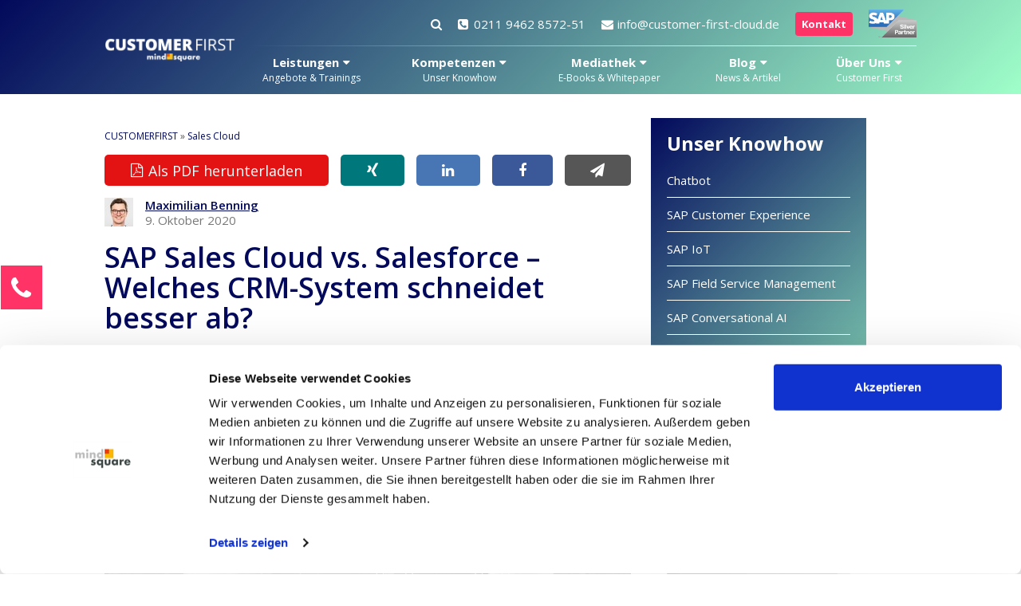

--- FILE ---
content_type: text/html; charset=UTF-8
request_url: https://customer-first-cloud.de/sales-cloud/sap-sales-cloud-vs-salesforce-welches-crm-system-schneidet-besser-ab/
body_size: 32439
content:
<!DOCTYPE html>
<html lang="de-DE">
	<head>
		<!-- Google Tag Manager -->
<script >
(function(w,d,s,l,i){w[l]=w[l]||[];w[l].push({'gtm.start':
	new Date().getTime(),event:'gtm.js'});var f=d.getElementsByTagName(s)[0],
	j=d.createElement(s),dl=l!='dataLayer'?'&l='+l:'';j.async=true;j.src=
	'https://www.googletagmanager.com/gtm.js?id='+i+dl;f.parentNode.insertBefore(j,f);
})(window,document,'script','dataLayer','GTM-K2N7V2Z');
</script>
<!-- End Google Tag Manager -->
		<meta charset="UTF-8" />
				<meta name="viewport" content="width=device-width, minimum-scale=1.0, maximum-scale=5.0" />
					<meta name="theme-color" content="#000000" />
			<meta name="msapplication-navbutton-color" content="#000000" />
			<meta name="apple-mobile-web-app-capable" content="yes" />
			<meta name="apple-mobile-web-app-status-bar-style" content="black-translucent" />
						<link rel="profile" href="http://gmpg.org/xfn/11" />
		<link rel="pingback" href="" />
		<link rel="icon" type="images/png" href="https://customer-first-cloud.de/wp-content/themes/ms_basis_theme/images/favicon.png" />
		
				<meta name='robots' content='index, follow, max-image-preview:large, max-snippet:-1, max-video-preview:-1' />
	<style>img:is([sizes="auto" i], [sizes^="auto," i]) { contain-intrinsic-size: 3000px 1500px }</style>
	            <script type="text/javascript">
            //<![CDATA[
            var ajaxurl = 'https://customer-first-cloud.de/wp-admin/admin-ajax.php';
            //]]>
            </script>
        
	<!-- This site is optimized with the Yoast SEO Premium plugin v26.2 (Yoast SEO v26.2) - https://yoast.com/wordpress/plugins/seo/ -->
	<title>SAP Sales Cloud vs. Salesforce – Welches CRM-System ist besser?</title>
<link crossorigin data-rocket-preconnect href="https://cse.google.com" rel="preconnect">
<link crossorigin data-rocket-preconnect href="https://www.googletagmanager.com" rel="preconnect">
<link crossorigin data-rocket-preconnect href="https://fonts.googleapis.com" rel="preconnect">
<link crossorigin data-rocket-preconnect href="https://a.omappapi.com" rel="preconnect">
<link crossorigin data-rocket-preconnect href="https://www2.mindsquare.de" rel="preconnect">
<link data-rocket-preload as="style" href="https://fonts.googleapis.com/css2?family=Open+Sans:ital,wght@0,400;0,600;0,700;1,600&#038;display=swap" rel="preload">
<link href="https://fonts.googleapis.com/css2?family=Open+Sans:ital,wght@0,400;0,600;0,700;1,600&#038;display=swap" media="print" onload="this.media=&#039;all&#039;" rel="stylesheet">
<noscript><link rel="stylesheet" href="https://fonts.googleapis.com/css2?family=Open+Sans:ital,wght@0,400;0,600;0,700;1,600&#038;display=swap"></noscript>
	<meta name="description" content="SAP Sales Cloud oder ist es doch das CRM-System von Salesforce, welches besser abschneidet? Wenn Sie mehr dazu wissen möchten - Lesen Sie jetzt den Beitrag." />
	<link rel="canonical" href="https://customer-first-cloud.de/sales-cloud/sap-sales-cloud-vs-salesforce-welches-crm-system-schneidet-besser-ab/" />
	<meta property="og:locale" content="de_DE" />
	<meta property="og:type" content="article" />
	<meta property="og:title" content="SAP Sales Cloud vs. Salesforce – Welches CRM-System schneidet besser ab?" />
	<meta property="og:description" content="SAP Sales Cloud oder ist es doch das CRM-System von Salesforce, welches besser abschneidet? Wenn Sie mehr dazu wissen möchten - Lesen Sie jetzt den Beitrag." />
	<meta property="og:url" content="https://customer-first-cloud.de/sales-cloud/sap-sales-cloud-vs-salesforce-welches-crm-system-schneidet-besser-ab/" />
	<meta property="og:site_name" content="Customer First" />
	<meta property="article:published_time" content="2020-10-09T08:00:08+00:00" />
	<meta property="article:modified_time" content="2024-12-12T11:01:42+00:00" />
	<meta property="og:image" content="https://customer-first-cloud.de/files/2019/09/Fotolia_279526472_M-og.jpg" />
	<meta property="og:image:width" content="1200" />
	<meta property="og:image:height" content="630" />
	<meta property="og:image:type" content="image/jpeg" />
	<meta name="author" content="Maximilian Benning" />
	<meta name="twitter:label1" content="Verfasst von" />
	<meta name="twitter:data1" content="Maximilian Benning" />
	<meta name="twitter:label2" content="Geschätzte Lesezeit" />
	<meta name="twitter:data2" content="6 Minuten" />
	<!-- / Yoast SEO Premium plugin. -->


<link rel='dns-prefetch' href='//a.omappapi.com' />
<link rel='dns-prefetch' href='//www.googletagmanager.com' />
<link href='https://fonts.gstatic.com' crossorigin rel='preconnect' />
<link rel="alternate" type="application/rss+xml" title="Customer First &raquo; Feed" href="https://customer-first-cloud.de/feed/" />
<link rel="alternate" type="application/rss+xml" title="Customer First &raquo; Kommentar-Feed" href="https://customer-first-cloud.de/comments/feed/" />

<link rel="alternate" type="application/rss+xml" title="Podcast Feed:  (MP3 Feed)" href="https://customer-first-cloud.de/feed/mp3/" />
<link rel="alternate" type="application/rss+xml" title="Customer First &raquo; SAP Sales Cloud vs. Salesforce – Welches CRM-System schneidet besser ab? Kommentar-Feed" href="https://customer-first-cloud.de/sales-cloud/sap-sales-cloud-vs-salesforce-welches-crm-system-schneidet-besser-ab/feed/" />
<script type="text/javascript">
/* <![CDATA[ */
window._wpemojiSettings = {"baseUrl":"https:\/\/s.w.org\/images\/core\/emoji\/16.0.1\/72x72\/","ext":".png","svgUrl":"https:\/\/s.w.org\/images\/core\/emoji\/16.0.1\/svg\/","svgExt":".svg","source":{"concatemoji":"https:\/\/customer-first-cloud.de\/wp-includes\/js\/wp-emoji-release.min.js?ver=6.8.3"}};
/*! This file is auto-generated */
!function(s,n){var o,i,e;function c(e){try{var t={supportTests:e,timestamp:(new Date).valueOf()};sessionStorage.setItem(o,JSON.stringify(t))}catch(e){}}function p(e,t,n){e.clearRect(0,0,e.canvas.width,e.canvas.height),e.fillText(t,0,0);var t=new Uint32Array(e.getImageData(0,0,e.canvas.width,e.canvas.height).data),a=(e.clearRect(0,0,e.canvas.width,e.canvas.height),e.fillText(n,0,0),new Uint32Array(e.getImageData(0,0,e.canvas.width,e.canvas.height).data));return t.every(function(e,t){return e===a[t]})}function u(e,t){e.clearRect(0,0,e.canvas.width,e.canvas.height),e.fillText(t,0,0);for(var n=e.getImageData(16,16,1,1),a=0;a<n.data.length;a++)if(0!==n.data[a])return!1;return!0}function f(e,t,n,a){switch(t){case"flag":return n(e,"\ud83c\udff3\ufe0f\u200d\u26a7\ufe0f","\ud83c\udff3\ufe0f\u200b\u26a7\ufe0f")?!1:!n(e,"\ud83c\udde8\ud83c\uddf6","\ud83c\udde8\u200b\ud83c\uddf6")&&!n(e,"\ud83c\udff4\udb40\udc67\udb40\udc62\udb40\udc65\udb40\udc6e\udb40\udc67\udb40\udc7f","\ud83c\udff4\u200b\udb40\udc67\u200b\udb40\udc62\u200b\udb40\udc65\u200b\udb40\udc6e\u200b\udb40\udc67\u200b\udb40\udc7f");case"emoji":return!a(e,"\ud83e\udedf")}return!1}function g(e,t,n,a){var r="undefined"!=typeof WorkerGlobalScope&&self instanceof WorkerGlobalScope?new OffscreenCanvas(300,150):s.createElement("canvas"),o=r.getContext("2d",{willReadFrequently:!0}),i=(o.textBaseline="top",o.font="600 32px Arial",{});return e.forEach(function(e){i[e]=t(o,e,n,a)}),i}function t(e){var t=s.createElement("script");t.src=e,t.defer=!0,s.head.appendChild(t)}"undefined"!=typeof Promise&&(o="wpEmojiSettingsSupports",i=["flag","emoji"],n.supports={everything:!0,everythingExceptFlag:!0},e=new Promise(function(e){s.addEventListener("DOMContentLoaded",e,{once:!0})}),new Promise(function(t){var n=function(){try{var e=JSON.parse(sessionStorage.getItem(o));if("object"==typeof e&&"number"==typeof e.timestamp&&(new Date).valueOf()<e.timestamp+604800&&"object"==typeof e.supportTests)return e.supportTests}catch(e){}return null}();if(!n){if("undefined"!=typeof Worker&&"undefined"!=typeof OffscreenCanvas&&"undefined"!=typeof URL&&URL.createObjectURL&&"undefined"!=typeof Blob)try{var e="postMessage("+g.toString()+"("+[JSON.stringify(i),f.toString(),p.toString(),u.toString()].join(",")+"));",a=new Blob([e],{type:"text/javascript"}),r=new Worker(URL.createObjectURL(a),{name:"wpTestEmojiSupports"});return void(r.onmessage=function(e){c(n=e.data),r.terminate(),t(n)})}catch(e){}c(n=g(i,f,p,u))}t(n)}).then(function(e){for(var t in e)n.supports[t]=e[t],n.supports.everything=n.supports.everything&&n.supports[t],"flag"!==t&&(n.supports.everythingExceptFlag=n.supports.everythingExceptFlag&&n.supports[t]);n.supports.everythingExceptFlag=n.supports.everythingExceptFlag&&!n.supports.flag,n.DOMReady=!1,n.readyCallback=function(){n.DOMReady=!0}}).then(function(){return e}).then(function(){var e;n.supports.everything||(n.readyCallback(),(e=n.source||{}).concatemoji?t(e.concatemoji):e.wpemoji&&e.twemoji&&(t(e.twemoji),t(e.wpemoji)))}))}((window,document),window._wpemojiSettings);
/* ]]> */
</script>
<link data-minify="1" rel='stylesheet' id='podlove-frontend-css-css' href='https://customer-first-cloud.de/wp-content/cache/min/51/wp-content/plugins/podlove-podcasting-plugin-for-wordpress/css/frontend.css?ver=1769692142' type='text/css' media='all' />
<link data-minify="1" rel='stylesheet' id='podlove-admin-font-css' href='https://customer-first-cloud.de/wp-content/cache/min/51/wp-content/plugins/podlove-podcasting-plugin-for-wordpress/css/admin-font.css?ver=1769692142' type='text/css' media='all' />
<link data-minify="1" rel='stylesheet' id='msq_bofu_sidebar-css' href='https://customer-first-cloud.de/wp-content/cache/min/51/wp-content/plugins/msq_bofu_sidebar/msq_bofu_sidebar.css?ver=1769692142' type='text/css' media='all' />
<link rel='stylesheet' id='stylesheet-style-css' href='https://customer-first-cloud.de/wp-content/themes/ms_customer_first/style.min.css?ver=1769692039' type='text/css' media='all' />
<style id='wp-emoji-styles-inline-css' type='text/css'>

	img.wp-smiley, img.emoji {
		display: inline !important;
		border: none !important;
		box-shadow: none !important;
		height: 1em !important;
		width: 1em !important;
		margin: 0 0.07em !important;
		vertical-align: -0.1em !important;
		background: none !important;
		padding: 0 !important;
	}
</style>
<style id='classic-theme-styles-inline-css' type='text/css'>
/*! This file is auto-generated */
.wp-block-button__link{color:#fff;background-color:#32373c;border-radius:9999px;box-shadow:none;text-decoration:none;padding:calc(.667em + 2px) calc(1.333em + 2px);font-size:1.125em}.wp-block-file__button{background:#32373c;color:#fff;text-decoration:none}
</style>
<link data-minify="1" rel='stylesheet' id='pardot-css' href='https://customer-first-cloud.de/wp-content/cache/min/51/wp-content/plugins/pardot/build/style-index.css?ver=1769692142' type='text/css' media='all' />
<link data-minify="1" rel='stylesheet' id='jet-engine-frontend-css' href='https://customer-first-cloud.de/wp-content/cache/min/51/wp-content/plugins/jet-engine/assets/css/frontend.css?ver=1769692142' type='text/css' media='all' />
<style id='global-styles-inline-css' type='text/css'>
:root{--wp--preset--aspect-ratio--square: 1;--wp--preset--aspect-ratio--4-3: 4/3;--wp--preset--aspect-ratio--3-4: 3/4;--wp--preset--aspect-ratio--3-2: 3/2;--wp--preset--aspect-ratio--2-3: 2/3;--wp--preset--aspect-ratio--16-9: 16/9;--wp--preset--aspect-ratio--9-16: 9/16;--wp--preset--color--black: #000000;--wp--preset--color--cyan-bluish-gray: #abb8c3;--wp--preset--color--white: #ffffff;--wp--preset--color--pale-pink: #f78da7;--wp--preset--color--vivid-red: #cf2e2e;--wp--preset--color--luminous-vivid-orange: #ff6900;--wp--preset--color--luminous-vivid-amber: #fcb900;--wp--preset--color--light-green-cyan: #7bdcb5;--wp--preset--color--vivid-green-cyan: #00d084;--wp--preset--color--pale-cyan-blue: #8ed1fc;--wp--preset--color--vivid-cyan-blue: #0693e3;--wp--preset--color--vivid-purple: #9b51e0;--wp--preset--gradient--vivid-cyan-blue-to-vivid-purple: linear-gradient(135deg,rgba(6,147,227,1) 0%,rgb(155,81,224) 100%);--wp--preset--gradient--light-green-cyan-to-vivid-green-cyan: linear-gradient(135deg,rgb(122,220,180) 0%,rgb(0,208,130) 100%);--wp--preset--gradient--luminous-vivid-amber-to-luminous-vivid-orange: linear-gradient(135deg,rgba(252,185,0,1) 0%,rgba(255,105,0,1) 100%);--wp--preset--gradient--luminous-vivid-orange-to-vivid-red: linear-gradient(135deg,rgba(255,105,0,1) 0%,rgb(207,46,46) 100%);--wp--preset--gradient--very-light-gray-to-cyan-bluish-gray: linear-gradient(135deg,rgb(238,238,238) 0%,rgb(169,184,195) 100%);--wp--preset--gradient--cool-to-warm-spectrum: linear-gradient(135deg,rgb(74,234,220) 0%,rgb(151,120,209) 20%,rgb(207,42,186) 40%,rgb(238,44,130) 60%,rgb(251,105,98) 80%,rgb(254,248,76) 100%);--wp--preset--gradient--blush-light-purple: linear-gradient(135deg,rgb(255,206,236) 0%,rgb(152,150,240) 100%);--wp--preset--gradient--blush-bordeaux: linear-gradient(135deg,rgb(254,205,165) 0%,rgb(254,45,45) 50%,rgb(107,0,62) 100%);--wp--preset--gradient--luminous-dusk: linear-gradient(135deg,rgb(255,203,112) 0%,rgb(199,81,192) 50%,rgb(65,88,208) 100%);--wp--preset--gradient--pale-ocean: linear-gradient(135deg,rgb(255,245,203) 0%,rgb(182,227,212) 50%,rgb(51,167,181) 100%);--wp--preset--gradient--electric-grass: linear-gradient(135deg,rgb(202,248,128) 0%,rgb(113,206,126) 100%);--wp--preset--gradient--midnight: linear-gradient(135deg,rgb(2,3,129) 0%,rgb(40,116,252) 100%);--wp--preset--font-size--small: 13px;--wp--preset--font-size--medium: 20px;--wp--preset--font-size--large: 36px;--wp--preset--font-size--x-large: 42px;--wp--preset--spacing--20: 0.44rem;--wp--preset--spacing--30: 0.67rem;--wp--preset--spacing--40: 1rem;--wp--preset--spacing--50: 1.5rem;--wp--preset--spacing--60: 2.25rem;--wp--preset--spacing--70: 3.38rem;--wp--preset--spacing--80: 5.06rem;--wp--preset--shadow--natural: 6px 6px 9px rgba(0, 0, 0, 0.2);--wp--preset--shadow--deep: 12px 12px 50px rgba(0, 0, 0, 0.4);--wp--preset--shadow--sharp: 6px 6px 0px rgba(0, 0, 0, 0.2);--wp--preset--shadow--outlined: 6px 6px 0px -3px rgba(255, 255, 255, 1), 6px 6px rgba(0, 0, 0, 1);--wp--preset--shadow--crisp: 6px 6px 0px rgba(0, 0, 0, 1);}:where(.is-layout-flex){gap: 0.5em;}:where(.is-layout-grid){gap: 0.5em;}body .is-layout-flex{display: flex;}.is-layout-flex{flex-wrap: wrap;align-items: center;}.is-layout-flex > :is(*, div){margin: 0;}body .is-layout-grid{display: grid;}.is-layout-grid > :is(*, div){margin: 0;}:where(.wp-block-columns.is-layout-flex){gap: 2em;}:where(.wp-block-columns.is-layout-grid){gap: 2em;}:where(.wp-block-post-template.is-layout-flex){gap: 1.25em;}:where(.wp-block-post-template.is-layout-grid){gap: 1.25em;}.has-black-color{color: var(--wp--preset--color--black) !important;}.has-cyan-bluish-gray-color{color: var(--wp--preset--color--cyan-bluish-gray) !important;}.has-white-color{color: var(--wp--preset--color--white) !important;}.has-pale-pink-color{color: var(--wp--preset--color--pale-pink) !important;}.has-vivid-red-color{color: var(--wp--preset--color--vivid-red) !important;}.has-luminous-vivid-orange-color{color: var(--wp--preset--color--luminous-vivid-orange) !important;}.has-luminous-vivid-amber-color{color: var(--wp--preset--color--luminous-vivid-amber) !important;}.has-light-green-cyan-color{color: var(--wp--preset--color--light-green-cyan) !important;}.has-vivid-green-cyan-color{color: var(--wp--preset--color--vivid-green-cyan) !important;}.has-pale-cyan-blue-color{color: var(--wp--preset--color--pale-cyan-blue) !important;}.has-vivid-cyan-blue-color{color: var(--wp--preset--color--vivid-cyan-blue) !important;}.has-vivid-purple-color{color: var(--wp--preset--color--vivid-purple) !important;}.has-black-background-color{background-color: var(--wp--preset--color--black) !important;}.has-cyan-bluish-gray-background-color{background-color: var(--wp--preset--color--cyan-bluish-gray) !important;}.has-white-background-color{background-color: var(--wp--preset--color--white) !important;}.has-pale-pink-background-color{background-color: var(--wp--preset--color--pale-pink) !important;}.has-vivid-red-background-color{background-color: var(--wp--preset--color--vivid-red) !important;}.has-luminous-vivid-orange-background-color{background-color: var(--wp--preset--color--luminous-vivid-orange) !important;}.has-luminous-vivid-amber-background-color{background-color: var(--wp--preset--color--luminous-vivid-amber) !important;}.has-light-green-cyan-background-color{background-color: var(--wp--preset--color--light-green-cyan) !important;}.has-vivid-green-cyan-background-color{background-color: var(--wp--preset--color--vivid-green-cyan) !important;}.has-pale-cyan-blue-background-color{background-color: var(--wp--preset--color--pale-cyan-blue) !important;}.has-vivid-cyan-blue-background-color{background-color: var(--wp--preset--color--vivid-cyan-blue) !important;}.has-vivid-purple-background-color{background-color: var(--wp--preset--color--vivid-purple) !important;}.has-black-border-color{border-color: var(--wp--preset--color--black) !important;}.has-cyan-bluish-gray-border-color{border-color: var(--wp--preset--color--cyan-bluish-gray) !important;}.has-white-border-color{border-color: var(--wp--preset--color--white) !important;}.has-pale-pink-border-color{border-color: var(--wp--preset--color--pale-pink) !important;}.has-vivid-red-border-color{border-color: var(--wp--preset--color--vivid-red) !important;}.has-luminous-vivid-orange-border-color{border-color: var(--wp--preset--color--luminous-vivid-orange) !important;}.has-luminous-vivid-amber-border-color{border-color: var(--wp--preset--color--luminous-vivid-amber) !important;}.has-light-green-cyan-border-color{border-color: var(--wp--preset--color--light-green-cyan) !important;}.has-vivid-green-cyan-border-color{border-color: var(--wp--preset--color--vivid-green-cyan) !important;}.has-pale-cyan-blue-border-color{border-color: var(--wp--preset--color--pale-cyan-blue) !important;}.has-vivid-cyan-blue-border-color{border-color: var(--wp--preset--color--vivid-cyan-blue) !important;}.has-vivid-purple-border-color{border-color: var(--wp--preset--color--vivid-purple) !important;}.has-vivid-cyan-blue-to-vivid-purple-gradient-background{background: var(--wp--preset--gradient--vivid-cyan-blue-to-vivid-purple) !important;}.has-light-green-cyan-to-vivid-green-cyan-gradient-background{background: var(--wp--preset--gradient--light-green-cyan-to-vivid-green-cyan) !important;}.has-luminous-vivid-amber-to-luminous-vivid-orange-gradient-background{background: var(--wp--preset--gradient--luminous-vivid-amber-to-luminous-vivid-orange) !important;}.has-luminous-vivid-orange-to-vivid-red-gradient-background{background: var(--wp--preset--gradient--luminous-vivid-orange-to-vivid-red) !important;}.has-very-light-gray-to-cyan-bluish-gray-gradient-background{background: var(--wp--preset--gradient--very-light-gray-to-cyan-bluish-gray) !important;}.has-cool-to-warm-spectrum-gradient-background{background: var(--wp--preset--gradient--cool-to-warm-spectrum) !important;}.has-blush-light-purple-gradient-background{background: var(--wp--preset--gradient--blush-light-purple) !important;}.has-blush-bordeaux-gradient-background{background: var(--wp--preset--gradient--blush-bordeaux) !important;}.has-luminous-dusk-gradient-background{background: var(--wp--preset--gradient--luminous-dusk) !important;}.has-pale-ocean-gradient-background{background: var(--wp--preset--gradient--pale-ocean) !important;}.has-electric-grass-gradient-background{background: var(--wp--preset--gradient--electric-grass) !important;}.has-midnight-gradient-background{background: var(--wp--preset--gradient--midnight) !important;}.has-small-font-size{font-size: var(--wp--preset--font-size--small) !important;}.has-medium-font-size{font-size: var(--wp--preset--font-size--medium) !important;}.has-large-font-size{font-size: var(--wp--preset--font-size--large) !important;}.has-x-large-font-size{font-size: var(--wp--preset--font-size--x-large) !important;}
:where(.wp-block-post-template.is-layout-flex){gap: 1.25em;}:where(.wp-block-post-template.is-layout-grid){gap: 1.25em;}
:where(.wp-block-columns.is-layout-flex){gap: 2em;}:where(.wp-block-columns.is-layout-grid){gap: 2em;}
:root :where(.wp-block-pullquote){font-size: 1.5em;line-height: 1.6;}
</style>
<link data-minify="1" rel='stylesheet' id='save-as-pdf-pdfcrowd-css' href='https://customer-first-cloud.de/wp-content/cache/min/51/wp-content/plugins/save-as-pdf-by-pdfcrowd/public/css/save-as-pdf-pdfcrowd-public.css?ver=1769692142' type='text/css' media='all' />
<link data-minify="1" rel='stylesheet' id='save-as-pdf-pdfcrowdindicators-css' href='https://customer-first-cloud.de/wp-content/cache/min/51/wp-content/plugins/save-as-pdf-by-pdfcrowd/public/css/save-as-pdf-pdfcrowd-indicators.css?ver=1769692142' type='text/css' media='all' />
<link data-minify="1" rel='stylesheet' id='save-as-pdf-pdfcrowdcomponents-css' href='https://customer-first-cloud.de/wp-content/cache/min/51/wp-content/plugins/save-as-pdf-by-pdfcrowd/public/css/save-as-pdf-pdfcrowd-components.css?ver=1769692142' type='text/css' media='all' />
<link data-minify="1" rel='stylesheet' id='ask-the-author-css' href='https://customer-first-cloud.de/wp-content/cache/min/51/wp-content/plugins/msq_ask_the_author/public/css/ask-the-author-public.css?ver=1769692233' type='text/css' media='all' />
<link data-minify="1" rel='stylesheet' id='msq-elementor-pdf-download-css' href='https://customer-first-cloud.de/wp-content/cache/min/51/wp-content/plugins/msq-elementor-pdf-download/public/css/msq-elementor-pdf-download-public.css?ver=1769692142' type='text/css' media='all' />
<link rel='stylesheet' id='elementor-icons-shared-0-css' href='https://customer-first-cloud.de/wp-content/plugins/elementor/assets/lib/font-awesome/css/fontawesome.min.css?ver=5.15.3' type='text/css' media='all' />
<link data-minify="1" rel='stylesheet' id='elementor-icons-fa-solid-css' href='https://customer-first-cloud.de/wp-content/cache/min/51/wp-content/plugins/elementor/assets/lib/font-awesome/css/solid.min.css?ver=1769692142' type='text/css' media='all' />
<link data-minify="1" rel='stylesheet' id='fontawesome-css' href='https://customer-first-cloud.de/wp-content/cache/min/51/wp-content/themes/ms_basis_theme/assets/css/font-awesome.min.css?ver=1769692142' type='text/css' media='all' />
<link data-minify="1" rel='stylesheet' id='jquery-lazyloadxt-fadein-css-css' href='https://customer-first-cloud.de/wp-content/cache/min/51/wp-content/plugins/a3-lazy-load/assets/css/jquery.lazyloadxt.fadein.css?ver=1769692142' type='text/css' media='all' />
<link rel='stylesheet' id='a3a3_lazy_load-css' href='//customer-first-cloud.de/files/sass/a3_lazy_load.min.css?ver=1643384596' type='text/css' media='all' />
<script type="text/javascript" src="https://customer-first-cloud.de/wp-content/themes/ms_root/assets/js/cls-issue-fix.js?ver=1759302485" id="cls-issue-js"></script>
<script type="text/javascript" src="https://customer-first-cloud.de/wp-content/plugins/podlove-web-player/web-player/embed.js?ver=5.9.2" id="podlove-web-player-player-js"></script>
<script type="text/javascript" src="https://customer-first-cloud.de/wp-content/plugins/podlove-web-player/js/cache.js?ver=5.9.2" id="podlove-web-player-player-cache-js"></script>
<script type="text/javascript" src="https://customer-first-cloud.de/wp-includes/js/jquery/jquery.min.js?ver=3.7.1" id="jquery-core-js"></script>
<script type="text/javascript" src="https://customer-first-cloud.de/wp-includes/js/jquery/jquery-migrate.min.js?ver=3.4.1" id="jquery-migrate-js"></script>
<script type="text/javascript" src="https://customer-first-cloud.de/wp-includes/js/underscore.min.js?ver=1.13.7" id="underscore-js"></script>
<script type="text/javascript" src="https://customer-first-cloud.de/wp-content/plugins/save-as-pdf-by-pdfcrowd/public/js/save-as-pdf-pdfcrowd-public.js?ver=4.5.3" id="save-as-pdf-pdfcrowd-js"></script>
<script type="text/javascript" src="https://customer-first-cloud.de/wp-content/plugins/save-as-pdf-by-pdfcrowd/public/js/save-as-pdf-pdfcrowd-indicators.js?ver=4.5.3" id="save-as-pdf-pdfcrowdindicators-js"></script>
<script type="text/javascript" id="save-as-pdf-pdfcrowdcomponents-js-extra">
/* <![CDATA[ */
var save_as_pdf_pdfcrowd_i18n = {"email_success":"Email with PDF has been sent.","email_fail":"Error occurred.","email_prompt":"Enter your email:","ok":"Ok","cancel":"Cancel"};
/* ]]> */
</script>
<script type="text/javascript" src="https://customer-first-cloud.de/wp-content/plugins/save-as-pdf-by-pdfcrowd/public/js/save-as-pdf-pdfcrowd-components.js?ver=4.5.3" id="save-as-pdf-pdfcrowdcomponents-js"></script>
<script type="text/javascript" src="https://customer-first-cloud.de/wp-content/plugins/msq_ask_the_author/public/js/ask-the-author-public.js?ver=1.0.0" id="ask-the-author-js"></script>
<script type="text/javascript" src="https://customer-first-cloud.de/wp-content/plugins/wpo365-login/apps/dist/pintra-redirect.js?ver=38.0" id="pintraredirectjs-js" async></script>
<script type="text/javascript" src="https://customer-first-cloud.de/wp-content/plugins/msq-elementor-pdf-download/public/js/msq-elementor-pdf-download-public.js?ver=1.3.1" id="msq-elementor-pdf-download-js"></script>
<script type="text/javascript" src="https://customer-first-cloud.de/wp-content/themes/ms_root/assets/js/pardot-parent-frame.js?ver=1741879597" id="pardot-parent-frame-js"></script>
<script type="text/javascript" id="jquery-lazyloadxt-js-extra">
/* <![CDATA[ */
var a3_lazyload_params = {"apply_images":"1","apply_videos":""};
/* ]]> */
</script>
<script type="text/javascript" src="//customer-first-cloud.de/wp-content/plugins/a3-lazy-load/assets/js/jquery.lazyloadxt.extra.min.js?ver=2.7.6" id="jquery-lazyloadxt-js"></script>
<script type="text/javascript" src="//customer-first-cloud.de/wp-content/plugins/a3-lazy-load/assets/js/jquery.lazyloadxt.srcset.min.js?ver=2.7.6" id="jquery-lazyloadxt-srcset-js"></script>
<script type="text/javascript" id="jquery-lazyloadxt-extend-js-extra">
/* <![CDATA[ */
var a3_lazyload_extend_params = {"edgeY":"300","horizontal_container_classnames":""};
/* ]]> */
</script>
<script type="text/javascript" src="//customer-first-cloud.de/wp-content/plugins/a3-lazy-load/assets/js/jquery.lazyloadxt.extend.js?ver=2.7.6" id="jquery-lazyloadxt-extend-js"></script>

<!-- Google Tag (gtac.js) durch Site-Kit hinzugefügt -->
<!-- Von Site Kit hinzugefügtes Google-Analytics-Snippet -->
<script type="text/javascript" src="https://www.googletagmanager.com/gtag/js?id=GT-5N2K85M" id="google_gtagjs-js" async></script>
<script type="text/javascript" id="google_gtagjs-js-after">
/* <![CDATA[ */
window.dataLayer = window.dataLayer || [];function gtag(){dataLayer.push(arguments);}
gtag("set","linker",{"domains":["customer-first-cloud.de"]});
gtag("js", new Date());
gtag("set", "developer_id.dZTNiMT", true);
gtag("config", "GT-5N2K85M");
/* ]]> */
</script>
<link rel="https://api.w.org/" href="https://customer-first-cloud.de/wp-json/" /><link rel="alternate" title="JSON" type="application/json" href="https://customer-first-cloud.de/wp-json/wp/v2/posts/3286" /><link rel="EditURI" type="application/rsd+xml" title="RSD" href="https://customer-first-cloud.de/xmlrpc.php?rsd" />
<meta name="generator" content="WordPress 6.8.3" />
<link rel="alternate" title="oEmbed (JSON)" type="application/json+oembed" href="https://customer-first-cloud.de/wp-json/oembed/1.0/embed?url=https%3A%2F%2Fcustomer-first-cloud.de%2Fsales-cloud%2Fsap-sales-cloud-vs-salesforce-welches-crm-system-schneidet-besser-ab%2F" />
<link rel="alternate" title="oEmbed (XML)" type="text/xml+oembed" href="https://customer-first-cloud.de/wp-json/oembed/1.0/embed?url=https%3A%2F%2Fcustomer-first-cloud.de%2Fsales-cloud%2Fsap-sales-cloud-vs-salesforce-welches-crm-system-schneidet-besser-ab%2F&#038;format=xml" />
<meta name="generator" content="Site Kit by Google 1.164.0" /><meta name="msapplication-config" content="none" /><meta name="generator" content="Elementor 3.34.2; features: additional_custom_breakpoints; settings: css_print_method-external, google_font-enabled, font_display-auto">
			<style>
				.e-con.e-parent:nth-of-type(n+4):not(.e-lazyloaded):not(.e-no-lazyload),
				.e-con.e-parent:nth-of-type(n+4):not(.e-lazyloaded):not(.e-no-lazyload) * {
					background-image: none !important;
				}
				@media screen and (max-height: 1024px) {
					.e-con.e-parent:nth-of-type(n+3):not(.e-lazyloaded):not(.e-no-lazyload),
					.e-con.e-parent:nth-of-type(n+3):not(.e-lazyloaded):not(.e-no-lazyload) * {
						background-image: none !important;
					}
				}
				@media screen and (max-height: 640px) {
					.e-con.e-parent:nth-of-type(n+2):not(.e-lazyloaded):not(.e-no-lazyload),
					.e-con.e-parent:nth-of-type(n+2):not(.e-lazyloaded):not(.e-no-lazyload) * {
						background-image: none !important;
					}
				}
			</style>
			<link rel="icon" href="https://customer-first-cloud.de/files/2023/03/mindsquare-favicon.png" sizes="32x32" />
<link rel="icon" href="https://customer-first-cloud.de/files/2023/03/mindsquare-favicon.png" sizes="192x192" />
<link rel="apple-touch-icon" href="https://customer-first-cloud.de/files/2023/03/mindsquare-favicon.png" />
<meta name="msapplication-TileImage" content="https://customer-first-cloud.de/files/2023/03/mindsquare-favicon.png" />
	<meta name="generator" content="WP Rocket 3.20.0.2" data-wpr-features="wpr_preconnect_external_domains wpr_minify_css wpr_desktop" /></head>
	<body class="wp-singular post-template-default single single-post postid-3286 single-format-standard wp-theme-ms_basis_theme wp-child-theme-ms_customer_first theme elementor-default elementor-kit-4694">
		<!-- Google Tag Manager (noscript) -->
<noscript><iframe src="https://www.googletagmanager.com/ns.html?id=GTM-K2N7V2Z" height="0" width="0" style="display:none;visibility:hidden"></iframe></noscript>
<!-- End Google Tag Manager (noscript) -->
		
<header data-rocket-location-hash="a2bb50e80a7c84a3a4c8c8f97bef95c9" id="Masthead" class="Masthead">
    <div data-rocket-location-hash="6005da2017e5fd3302f88d75d9af55c2" class="container">
	<a class="Masthead-Logo" href="https://customer-first-cloud.de">
	        <img fetchpriority="high" class="Masthead-Logo-big" src="https://customer-first-cloud.de/files/2019/02/CustomerFirst_Logo_bunt.png.webp" alt="" width="724" height="136" />
	</a>
        
							<div data-rocket-location-hash="368ee4e5e17ed75ec039f4733b645719" class="Masthead-Navigation">
				<div class="Navigation Navigation-secondary">
						<div class="Navigation-Icon Navigation-Icon-Logo">
				<a href="https://customer-first-cloud.de">
					<img class="Masthead-Logo-small" src="https://customer-first-cloud.de/files/2022/03/logo-mindsquare-28x281-1.png.webp">
				</a>
			</div>	
					<div class="Navigation-Icon">
		<div class="SearchDialog-Opener">
			<i class="fa fa-search" aria-hidden="true"></i>
		</div>
	</div>
	
	<a class="Navigation-Icon" href="tel:0211 9462 8572-51"><i class="fa fa-phone"></i></a>
			<a class="Navigation-Icon" href="mailto:info@customer-first-cloud.de">
			<i class="fa fa-envelope"></i>
		</a>
				
		
	<ul class="Navigation-List">
		<li class="Navigation-Item header-links">
																																																																																																												</li>
		<li class="Navigation-Item">
			<div class="SearchDialog-Opener">
				<i class="fa fa-search ml-3" aria-hidden="true"></i>
			</div>	
		</li>
					<li class="Navigation-Item">
				<a href="tel:0211 9462 8572-51">
					<i class="fa fa-phone-square"></i>0211 9462 8572-51				</a>
			</li>
							<li class="Navigation-Item">
				<a href="mailto:info@customer-first-cloud.de">
					<i class="fa fa-envelope"></i>info@customer-first-cloud.de				</a>
			</li>
							<div class="Navigation-Item">
				<a class="btn btn-primary btn-small border-0 KontaktButton-button" href="https://customer-first-cloud.de//kontakt/?itm_source=header&#038;itm_medium=button&#038;itm_campaign=kontakt">
					Kontakt				</a>
			</div>
									<li class="Navigation-Item mobile-hidden" id="header-partner">
				<img 
					src="https://customer-first-cloud.de/files/2019/02/SAP_Silver_Partner_R.png.webp" 
					data-src="https://customer-first-cloud.de/files/2019/02/SAP_Silver_Partner_R.png.webp" 
										          	width="407" 
            height="239"
          				/>
			</li>
							</ul>
</div>
<div class="Navigation Navigation-primary">
	<div class="Navigation-Icon">
		<div class="hamburger-icon">
			<i class="fa fa-bars" aria-hidden="true"></i>
		</div>
	</div>
	<div class="menu-main_nav-container"><ul id="menu-main_nav" class="Navigation-List"><li class="menu-item menu-item-type-post_type menu-item-object-page menu-item-has-children top-menu-item menu-item-full-width Navigation-ItemLink" id="menu-item-62"><a href="https://customer-first-cloud.de/leistungen/" class="menu-icon"><span class="menu-title">Leistungen</span><span class="menu-description">Angebote &#038; Trainings</span></a><div class="menu-content-wrapper"><div class="menu-content"><div class="menu-details"><a class="download-embed download-embed--small download-embed--small  download-embed--e-book DownloadWrapper-Item" href="https://customer-first-cloud.de/download/vom-ticket-zum-lead/?itm_source=embed&itm_medium=download&itm_campaign=Vom Ticket zum Lead [E-Book]" target="_blank"><div class="download-embed__body"><div class="download-embed__title">
			Kostenloses E-Book		</div><div class="download-embed__image"><img class="lazy lazy-hidden" src="//customer-first-cloud.de/wp-content/plugins/a3-lazy-load/assets/images/lazy_placeholder.gif" data-src="https://mindsquare.de/wp-content/blogs.dir/37/files/Buchgrafik-groß_-191-171x300.png" alt="" width="1729" height="3025"><noscript><img src="https://mindsquare.de/wp-content/blogs.dir/37/files/Buchgrafik-groß_-191-171x300.png" data-src="https://mindsquare.de/wp-content/blogs.dir/37/files/Buchgrafik-groß_-191-171x300.png" alt="" width="1729" height="3025"></noscript></div></div><div class="download-embed__footer"><span class="download-embed__button btn btn-primary btn-small" >Download</span></div></a> 
</div><div class="sub-menu"><ul><li class="menu-item menu-item-type-taxonomy menu-item-object-angebotskategorie menu-item-has-children sub-menu-item Navigation-MenuItem" id="menu-item-66"><a href="https://customer-first-cloud.de/angebote/c-4hana-leistungen/" class="menu-icon"><span class="menu-title">C/4HANA Leistungen</span></a><ul><li class="menu-item menu-item-type-post_type menu-item-object-solutions sub-menu-item Navigation-SubItem" id="menu-item-2004"><a href="https://customer-first-cloud.de/angebot/sap-service-cloud/" class="menu-icon"><span class="menu-title">SAP Service Cloud</span></a></li><li class="menu-item menu-item-type-post_type menu-item-object-solutions sub-menu-item Navigation-SubItem" id="menu-item-2005"><a href="https://customer-first-cloud.de/angebot/sap-sales-cloud/" class="menu-icon"><span class="menu-title">SAP Sales Cloud</span></a></li><li class="menu-item menu-item-type-post_type menu-item-object-solutions sub-menu-item Navigation-SubItem" id="menu-item-2006"><a href="https://customer-first-cloud.de/angebot/sap-marketing-cloud/" class="menu-icon"><span class="menu-title">SAP Marketing Cloud</span></a></li><li class="menu-item menu-item-type-post_type menu-item-object-solutions sub-menu-item Navigation-SubItem" id="menu-item-2007"><a href="https://customer-first-cloud.de/angebot/sap-customer-data-cloud/" class="menu-icon"><span class="menu-title">SAP Customer Data Cloud</span></a></li><li class="menu-item menu-item-type-post_type menu-item-object-solutions sub-menu-item Navigation-SubItem" id="menu-item-2008"><a href="https://customer-first-cloud.de/angebot/sap-commerce-cloud/" class="menu-icon"><span class="menu-title">SAP Commerce Cloud</span></a></li></ul></li><li class="menu-item menu-item-type-taxonomy menu-item-object-angebotskategorie sub-menu-item Navigation-MenuItem" id="menu-item-2737"><a href="https://customer-first-cloud.de/angebote/e-commerce/" class="menu-icon"><span class="menu-title">E-Commerce</span></a></li><li class="menu-item menu-item-type-taxonomy menu-item-object-angebotskategorie sub-menu-item Navigation-MenuItem" id="menu-item-2734"><a href="https://customer-first-cloud.de/angebote/kundendatenverwaltung/" class="menu-icon"><span class="menu-title">Kundendatenverwaltung</span></a></li><li class="menu-item menu-item-type-taxonomy menu-item-object-angebotskategorie sub-menu-item Navigation-MenuItem" id="menu-item-2733"><a href="https://customer-first-cloud.de/angebote/kundenservice/" class="menu-icon"><span class="menu-title">Kundenservice</span></a></li><li class="menu-item menu-item-type-taxonomy menu-item-object-angebotskategorie sub-menu-item Navigation-MenuItem" id="menu-item-2735"><a href="https://customer-first-cloud.de/angebote/marketing/" class="menu-icon"><span class="menu-title">Marketing</span></a></li><li class="menu-item menu-item-type-custom menu-item-object-custom sub-menu-item Navigation-MenuItem" id="menu-item-3129"><a href="https://customer-first-cloud.de/angebote/schulungen/" class="menu-icon"><span class="menu-title">Schulungen</span></a></li><li class="menu-item menu-item-type-taxonomy menu-item-object-angebotskategorie sub-menu-item Navigation-MenuItem" id="menu-item-2736"><a href="https://customer-first-cloud.de/angebote/vertrieb/" class="menu-icon"><span class="menu-title">Vertrieb</span></a></li></ul></div><div class="sub-menu"><ul><li class="menu-item menu-item-type-post_type menu-item-object-conversionpages sub-menu-item Navigation-MenuItem" id="menu-item-67"><a href="https://customer-first-cloud.de/telefonberatung-anfordern/" class="menu-icon"><span class="menu-title">Expert Session</span></a></li><li class="menu-item menu-item-type-custom menu-item-object-custom sub-menu-item Navigation-MenuItem" id="menu-item-635"><a href="https://customer-first-cloud.de/events/" class="menu-icon"><span class="menu-title">Events</span></a></li></li><li class="menu-item menu-item-type-custom menu-item-object-custom sub-menu-item Navigation-MenuItem" id="menu-item-778"><a href="https://customer-first-cloud.de/websession-sap-sales-cloud-anmelden/" class="menu-icon"><span class="menu-title">Demo anfordern</span></a></li></ul></div></div></div></li><li class="menu-item menu-item-type-post_type_archive menu-item-object-expertise menu-item-has-children top-menu-item Navigation-ItemLink" id="menu-item-145"><a href="https://customer-first-cloud.de/knowhow/" class="menu-icon"><span class="menu-title">Kompetenzen</span><span class="menu-description">Unser Knowhow</span></a><div class="menu-content-wrapper"><div class="menu-content"><div class="menu-details"><a class="download-embed download-embed--small download-embed--small  download-embed--e-book DownloadWrapper-Item" href="https://customer-first-cloud.de/download/sap-c-4hana-suite/?itm_source=embed&itm_medium=download&itm_campaign=SAP C/4HANA Suite [E-Book]" target="_blank"><div class="download-embed__body"><div class="download-embed__title">
			Kostenloses E-Book		</div><div class="download-embed__image"><img loading="lazy" class="lazy lazy-hidden" src="//customer-first-cloud.de/wp-content/plugins/a3-lazy-load/assets/images/lazy_placeholder.gif" data-src="https://mindsquare.de/wp-content/blogs.dir/37/files/Buchgrafik-groß_SAP_C4_HANA_Suite-1-172x300.png" alt="" width="286" height="500"><noscript><img loading="lazy" src="https://mindsquare.de/wp-content/blogs.dir/37/files/Buchgrafik-groß_SAP_C4_HANA_Suite-1-172x300.png" data-src="https://mindsquare.de/wp-content/blogs.dir/37/files/Buchgrafik-groß_SAP_C4_HANA_Suite-1-172x300.png" alt="" width="286" height="500"></noscript></div></div><div class="download-embed__footer"><span class="download-embed__button btn btn-primary btn-small" >Download</span></div></a> 
</div><div class="sub-menu"><ul><li class="menu-item menu-item-type-post_type menu-item-object-expertise sub-menu-item Navigation-MenuItem" id="menu-item-144"><a href="https://customer-first-cloud.de/knowhow/was-ist-crm/" class="menu-icon"><span class="menu-title">Was ist CRM?</span></a></li><li class="menu-item menu-item-type-post_type menu-item-object-expertise sub-menu-item Navigation-MenuItem" id="menu-item-205"><a href="https://customer-first-cloud.de/knowhow/sap-leonardo/" class="menu-icon"><span class="menu-title">SAP Leonardo</span></a></li><li class="menu-item menu-item-type-post_type menu-item-object-expertise sub-menu-item Navigation-MenuItem" id="menu-item-254"><a href="https://customer-first-cloud.de/knowhow/sap-c-4hana/" class="menu-icon"><span class="menu-title">SAP C/4HANA</span></a></li><li class="menu-item menu-item-type-post_type menu-item-object-expertise sub-menu-item Navigation-MenuItem" id="menu-item-232"><a href="https://customer-first-cloud.de/knowhow/sap-cloud-platform/" class="menu-icon"><span class="menu-title">SAP Cloud Platform</span></a></li><li class="menu-item menu-item-type-post_type menu-item-object-expertise sub-menu-item Navigation-MenuItem" id="menu-item-198"><a href="https://customer-first-cloud.de/knowhow/sap-sales-cloud/" class="menu-icon"><span class="menu-title">SAP Sales Cloud</span></a></li><li class="menu-item menu-item-type-post_type menu-item-object-expertise sub-menu-item Navigation-MenuItem" id="menu-item-876"><a href="https://customer-first-cloud.de/knowhow/sap-customer-data-cloud/" class="menu-icon"><span class="menu-title">SAP Customer Data Cloud</span></a></li><li class="menu-item menu-item-type-post_type menu-item-object-expertise sub-menu-item Navigation-MenuItem" id="menu-item-298"><a href="https://customer-first-cloud.de/knowhow/sap-marketing-cloud/" class="menu-icon"><span class="menu-title">SAP Marketing Cloud</span></a></li><li class="menu-item menu-item-type-post_type menu-item-object-expertise sub-menu-item Navigation-MenuItem" id="menu-item-301"><a href="https://customer-first-cloud.de/knowhow/sap-service-cloud/" class="menu-icon"><span class="menu-title">SAP Service Cloud</span></a></li><li class="menu-item menu-item-type-post_type menu-item-object-expertise sub-menu-item Navigation-MenuItem" id="menu-item-216"><a href="https://customer-first-cloud.de/knowhow/sap-commerce-cloud/" class="menu-icon"><span class="menu-title">SAP Commerce Cloud</span></a></li><li class="menu-item menu-item-type-custom menu-item-object-custom sub-menu-item Navigation-MenuItem" id="menu-item-1754"><a href="https://customer-first-cloud.de/knowhow/" class="menu-icon"><span class="menu-title">Mehr...</span></a></li></ul></div></div></div></li><li class="menu-item menu-item-type-post_type menu-item-object-page menu-item-has-children top-menu-item Navigation-ItemLink" id="menu-item-63"><a href="https://customer-first-cloud.de/mediathek/" class="menu-icon"><span class="menu-title">Mediathek</span><span class="menu-description">E-Books &#038; Whitepaper</span></a><div class="menu-content-wrapper"><div class="menu-content"><div class="menu-details"><a class="download-embed download-embed--small download-embed--small  download-embed--e-book DownloadWrapper-Item" href="https://customer-first-cloud.de/download/erfolg-oder-fiasko-die-kundenerfahrung-entscheidet/?itm_source=embed&itm_medium=download&itm_campaign=Erfolg oder Fiasko? Die Kundenerfahrung entscheidet!" target="_blank"><div class="download-embed__body"><div class="download-embed__title">
			Kostenloses E-Book		</div><div class="download-embed__image"><img loading="lazy" class="lazy lazy-hidden" src="//customer-first-cloud.de/wp-content/plugins/a3-lazy-load/assets/images/lazy_placeholder.gif" data-src="https://mindsquare.de/wp-content/blogs.dir/37/files/Buchgrafik-groß_-145-171x300.png" alt="" width="1729" height="3025"><noscript><img loading="lazy" src="https://mindsquare.de/wp-content/blogs.dir/37/files/Buchgrafik-groß_-145-171x300.png" data-src="https://mindsquare.de/wp-content/blogs.dir/37/files/Buchgrafik-groß_-145-171x300.png" alt="" width="1729" height="3025"></noscript></div></div><div class="download-embed__footer"><span class="download-embed__button btn btn-primary btn-small" >Download</span></div></a> 
</div><div class="sub-menu"><ul><li class="menu-item menu-item-type-post_type menu-item-object-page sub-menu-item Navigation-MenuItem" id="menu-item-58"><a href="https://customer-first-cloud.de/downloads/" class="menu-icon"><span class="menu-title">Downloads</span></a></li><li class="menu-item menu-item-type-custom menu-item-object-custom sub-menu-item Navigation-MenuItem" id="menu-item-3761"><a href="https://customer-first-cloud.de/webinare/" class="menu-icon"><span class="menu-title">Webinare</span></a></li></ul></div></div></div></li><li class="menu-item menu-item-type-post_type menu-item-object-page menu-item-has-children top-menu-item Navigation-ItemLink" id="menu-item-56"><a href="https://customer-first-cloud.de/blog/" class="menu-icon"><span class="menu-title">Blog</span><span class="menu-description">News &#038; Artikel</span></a><div class="menu-content-wrapper"><div class="menu-content"><div class="menu-details"><a class="download-embed download-embed--small download-embed--small  download-embed--e-book DownloadWrapper-Item" href="https://customer-first-cloud.de/download/sap-c-4hana-suite/?itm_source=embed&itm_medium=download&itm_campaign=SAP C/4HANA Suite [E-Book]" target="_blank"><div class="download-embed__body"><div class="download-embed__title">
			Kostenloses E-Book		</div><div class="download-embed__image"><img loading="lazy" class="lazy lazy-hidden" src="//customer-first-cloud.de/wp-content/plugins/a3-lazy-load/assets/images/lazy_placeholder.gif" data-src="https://mindsquare.de/wp-content/blogs.dir/37/files/Buchgrafik-groß_SAP_C4_HANA_Suite-1-172x300.png" alt="" width="286" height="500"><noscript><img loading="lazy" src="https://mindsquare.de/wp-content/blogs.dir/37/files/Buchgrafik-groß_SAP_C4_HANA_Suite-1-172x300.png" data-src="https://mindsquare.de/wp-content/blogs.dir/37/files/Buchgrafik-groß_SAP_C4_HANA_Suite-1-172x300.png" alt="" width="286" height="500"></noscript></div></div><div class="download-embed__footer"><span class="download-embed__button btn btn-primary btn-small" >Download</span></div></a> 
</div><div class="sub-menu"><ul><li class="menu-item menu-item-type-taxonomy menu-item-object-category sub-menu-item Navigation-MenuItem" id="menu-item-1181"><a href="https://customer-first-cloud.de/sap-c4hana/" class="menu-icon"><span class="menu-title">SAP C/4HANA</span></a></li><li class="menu-item menu-item-type-taxonomy menu-item-object-category sub-menu-item Navigation-MenuItem" id="menu-item-147"><a href="https://customer-first-cloud.de/commerce-cloud/" class="menu-icon"><span class="menu-title">Commerce Cloud</span></a></li><li class="menu-item menu-item-type-taxonomy menu-item-object-category sub-menu-item Navigation-MenuItem" id="menu-item-878"><a href="https://customer-first-cloud.de/customer-data-cloud/" class="menu-icon"><span class="menu-title">Customer Data Cloud</span></a></li><li class="menu-item menu-item-type-taxonomy menu-item-object-category sub-menu-item Navigation-MenuItem" id="menu-item-148"><a href="https://customer-first-cloud.de/marketing-cloud/" class="menu-icon"><span class="menu-title">Marketing Cloud</span></a></li><li class="menu-item menu-item-type-taxonomy menu-item-object-category current-post-ancestor current-menu-parent current-post-parent sub-menu-item Navigation-MenuItem" id="menu-item-149"><a href="https://customer-first-cloud.de/sales-cloud/" class="menu-icon"><span class="menu-title">Sales Cloud</span></a></li><li class="menu-item menu-item-type-taxonomy menu-item-object-category sub-menu-item Navigation-MenuItem" id="menu-item-150"><a href="https://customer-first-cloud.de/service-cloud/" class="menu-icon"><span class="menu-title">Service Cloud</span></a></li></ul></div></div></div></li><li class="menu-item menu-item-type-custom menu-item-object-custom menu-item-has-children top-menu-item Navigation-ItemLink" id="menu-item-69"><div class="menu-icon"><span class="menu-title">Über Uns</span><span class="menu-description">Customer First</span></div><div class="menu-content-wrapper"><div class="menu-content"><div class="menu-details"><a class="download-embed download-embed--small download-embed--small  download-embed--e-book DownloadWrapper-Item" href="https://customer-first-cloud.de/download/erfolg-oder-fiasko-die-kundenerfahrung-entscheidet/?itm_source=embed&itm_medium=download&itm_campaign=Erfolg oder Fiasko? Die Kundenerfahrung entscheidet!" target="_blank"><div class="download-embed__body"><div class="download-embed__title">
			Kostenloses E-Book		</div><div class="download-embed__image"><img loading="lazy" class="lazy lazy-hidden" src="//customer-first-cloud.de/wp-content/plugins/a3-lazy-load/assets/images/lazy_placeholder.gif" data-src="https://mindsquare.de/wp-content/blogs.dir/37/files/Buchgrafik-groß_-145-171x300.png" alt="" width="1729" height="3025"><noscript><img loading="lazy" src="https://mindsquare.de/wp-content/blogs.dir/37/files/Buchgrafik-groß_-145-171x300.png" data-src="https://mindsquare.de/wp-content/blogs.dir/37/files/Buchgrafik-groß_-145-171x300.png" alt="" width="1729" height="3025"></noscript></div></div><div class="download-embed__footer"><span class="download-embed__button btn btn-primary btn-small" >Download</span></div></a> 
</div><div class="sub-menu"><ul><li class="menu-item menu-item-type-post_type menu-item-object-page sub-menu-item Navigation-MenuItem" id="menu-item-4458"><a href="https://customer-first-cloud.de/kontakt/" class="menu-icon"><span class="menu-title">Kontakt</span></a></li><li class="menu-item menu-item-type-post_type menu-item-object-page sub-menu-item Navigation-MenuItem" id="menu-item-64"><a href="https://customer-first-cloud.de/referenzen/" class="menu-icon"><span class="menu-title">Referenzen</span></a></li><li class="menu-item menu-item-type-post_type menu-item-object-page sub-menu-item Navigation-MenuItem" id="menu-item-65"><a href="https://customer-first-cloud.de/team/" class="menu-icon"><span class="menu-title">Team</span></a></li><li class="menu-item menu-item-type-post_type menu-item-object-page sub-menu-item Navigation-MenuItem" id="menu-item-60"><a href="https://customer-first-cloud.de/karriere/" class="menu-icon"><span class="menu-title">Karriere bei Customer First</span></a></li></ul></div></div></div></li></ul></div>	</div>
</div>
<div class="Navigation-Content">
		<div class="search-wrapper">
			<div class="theme-box">
				<div class="h3">customer-first-cloud.de durchsuchen</div>
				<div>
					<i class="fa fa-times close"></i>
					<div class="google_search SearchDialog-Search">
			<script>
			(function () {
				var cx = '013833572884320669106:xwclqox98x0';
				var gcse = document.createElement('script');
				gcse.type = 'text/javascript';
				gcse.async = true;
				gcse.src = 'https://cse.google.com/cse.js?cx=' + cx;
				var s = document.getElementsByTagName('script')[0];
				s.parentNode.insertBefore(gcse, s);
			})();
		</script>
		<gcse:searchbox-only></gcse:searchbox-only>
	</div>
				</div>
			</div>
		</div>
	</div>
<script>
	var primaryNavigation = document.querySelector('.Navigation-primary');
	var primaryNavigationIcon = document.querySelector('.Navigation-primary > .Navigation-Icon');
	var navigationItemLinks = document.querySelectorAll('.top-menu-item.menu-item-has-children > .menu-icon');
	var hamburger = document.querySelector('.Navigation-Icon .hamburger-icon');
	var searchNavigationLink = document.querySelectorAll('.SearchDialog-Opener');
	var searchNavigationContent = document.querySelector('.Navigation-Content');

	var body = document.querySelector('body');

	primaryNavigationIcon.addEventListener('click', function() {
		primaryNavigation.classList.toggle('Navigation-active');
	});

	[].forEach.call(navigationItemLinks, function(navigationLink) {
		navigationLink.addEventListener('click', function(e) {
			if (window.innerWidth >= 1021) {
				return;
			}
			var parent = this.parentElement;
			if (parent.classList.contains('menu-item-has-children')) {
				e.preventDefault();
				parent.classList.toggle('active');
				return false;
			}
		});
	});

	/**
	 * Bei klick auf die Suchfunktion soll ein Fenster mit einem Suchfeld angezeigt werden.
	 */
	searchNavigationLink.forEach(function(e){
		e.addEventListener('click', function() {
			searchNavigationContent.classList.add('active');
			document.querySelector('input.gsc-input').focus();
		});
	})
	searchNavigationContent.querySelector('.close').addEventListener('click', function(event) {
		if (searchNavigationContent.classList.contains('active')) {
			searchNavigationContent.classList.remove('active');
		}
	});
	searchNavigationContent.addEventListener('click', function(e) {
			if(e.target == searchNavigationContent) {
				searchNavigationContent.classList.remove('active');
			}
	});

	window.onresize = () => {
		[].forEach.call(navigationItemLinks, function(navigationLink) {
			if (window.innerWidth >= 1021) {
				primaryNavigation.classList.remove('Navigation-active');
				navigationLink.parentElement.classList.remove('active');
				body.style.overflow = 'auto';
			}
		});
	};
</script>
			</div>
		    </div>
</header>


<script>
    window.addEventListener('DOMContentLoaded', function() {
		// CrossBrowserSupport
		var supportPageOffset = window.pageXOffset !== undefined;
		var isCSS1Compat = ((document.compatMode || "") === "CSS1Compat");

		var masthead = document.querySelector('.Masthead');
		var isTop = true;
		var isScrollable = false;
		var scrollContainer = document.body;
		var navSec = document.querySelector('.Navigation-secondary');
		var navSecHeight = navSec.offsetHeight;


		function onScroll() {
			requestAnimationFrame(function() {
				var scrollPosition = supportPageOffset ? window.pageYOffset : isCSS1Compat ? document.documentElement.scrollTop : document.body.scrollTop;
				
				if (isTop) {
					if (isScrollable && scrollPosition !== 0 && scrollPosition > navSecHeight + 10) {
						isTop = false;
						document.body.classList.add('Masthead-scroll');
					}
				} else {
					if (scrollPosition === 0 && scrollPosition < navSecHeight + 10) {
						isTop = true;
						document.body.classList.remove('Masthead-scroll');
					}
				}
			});
		}
		
		function init() {
			if (isTop) {
				var masthead = document.querySelector('.Masthead');
				isScrollable = document.body.scrollHeight - masthead.offsetHeight + 50 > window.innerHeight;
			} else {
				var style = window.getComputedStyle ? getComputedStyle(document.body, null) : document.body.currentStyle;
				isScrollable = document.body.scrollHeight + (parseInt(style.marginTop) || 0) + (parseInt(style.marginBottom) || 0) > window.innerHeight;
			}
        	onScroll();
    	}

		function delayedInit() {
			requestAnimationFrame(init);
		}

		window.addEventListener('scroll', onScroll, { passive: true });
		window.addEventListener('resize', delayedInit);
		delayedInit();
	});
</script>
		<div data-rocket-location-hash="090578f4d2a733452d132c1e89bd77c6" id="page" class="Container">
			
<main data-rocket-location-hash="6ca701ac69fb8e708ed1fc49db5ceae7" id="content" class="container Single">
	  <div data-rocket-location-hash="5ae7e3edf258b48cd17dc707fb7fef9c" class="content">
        <div class="row">
            <div class="col-md-12 col-lg-9 blog_left_content single_article">
                
		<article id="post-3286" class="post-3286 post type-post status-publish format-standard has-post-thumbnail hentry category-sales-cloud">
							<section class="py-2">
					<p class="mb-0" id="breadcrumbs"><span><span><a href="https://customer-first-cloud.de/">CUSTOMERFIRST</a></span> » <span><a href="https://customer-first-cloud.de/sales-cloud/">Sales Cloud</a></span></span></p>				</section>
						<div id="download-pdf-modal"
	 class="modal fade"
	 tabindex="-1"
	 role="dialog"
	 aria-hidden="true"
>
	<div class="modal-dialog modal-lg modal-dialog-centered" role="document">
		<div class="modal-content">
			<div class="modal-header">
									<h3 class="modal-title">Beitrag als PDF-Dokument downloaden</h3>
								<button type="button" class="close" data-dismiss="modal" aria-label="Schließen">
					<span aria-hidden="true">&times;</span>
				</button>
			</div>
			<div class="modal-body PdfModal">
				<div class="PdfModal-Form">
					<iframe data-pardot-label="SAP Sales Cloud vs. Salesforce – Welches CRM-System schneidet besser ab?" data-pardot-category="PDF Download" data-pardot-id="14774" data-pardot-name="CusFirst_F_Download_Blogbeitrag" id="iframe-iframe" class="pardotform" src="https://www2.mindsquare.de/l/80912/2019-02-25/6q9qwr?redirect=https%3A%2F%2Fcustomer-first-cloud.de%2Fwp-content%2Fplugins%2Fkalins-pdf-creation-station%2Fkalins_pdf_create.php%3Fsinglepost%3D3286&redirect_text=Das%20PDF-Dokument%20wurde%20in%20einem%20neuen%20Fenster%20ge%C3%B6ffnet.&Post_Title=SAP%20Sales%20Cloud%20vs.%20Salesforce%20%E2%80%93%20Welches%20CRM-System%20schneidet%20besser%20ab%3F&heruntergeladene_blogbeitraege=https%3A%2F%2Fcustomer-first-cloud.de%2Fsales-cloud%2Fsap-sales-cloud-vs-salesforce-welches-crm-system-schneidet-besser-ab%2F%20%7C%202026-01-31&classes=Form%20Form-customer-first&type=component-pdf-download&Post_Link=https%3A%2F%2Fcustomer-first-cloud.de%2Fsales-cloud%2Fsap-sales-cloud-vs-salesforce-welches-crm-system-schneidet-besser-ab%2F&Themenwunsch_Formular=CusFirst_F_Download_Blogbeitrag&Download_Quell_Formular=CusFirst_F_Download_Blogbeitrag&Webinar_Quell_Formular=CusFirst_F_Download_Blogbeitrag" width="100%" height="300px" type="text/html" frameborder="0" allowTransparency="true" style="border: 0"></iframe>				</div>
									<div class="PdfModal-Info ModalContact">
													<div class="ModalContact-Image" style="background-image: url(https://customer-first-cloud.de/files/2022/09/IMG_8156_Autor.jpg.webp)"></div>
																			<span class="ModalContact-Name">Maximilian Benning</span>
																			<span class="ModalContact-Extra">Fachbereichsleiter</span>
																			<a href="mailto:benning@customer-first-cloud.de" class="ModalContact-Extra">benning@customer-first-cloud.de</a>
																			<a href="tel:0211 9462 8572-51" class="ModalContact-Extra">0211 9462 8572-51</a>
											</div>
							</div>
		</div>
	</div>
</div>
<script src="https://customer-first-cloud.de/wp-content/themes/ms_root/components/Header/ActionBar/actionbar.js?v=1759302485" defer></script><div class="ActionBar" id="beforeContent">
			<button id="download-pdf-action-button" class="ActionBar-Item ActionButton ActionButton-large ActionButton-downloadPdf" data-toggle="modal" data-target="#download-pdf-modal">
			<span class="ActionButton-Title">Als PDF herunterladen</span>
		</button>
		<a id="xing-action-button" href="https://www.xing.com/spi/shares/new?url=https%3A%2F%2Fcustomer-first-cloud.de%2Fsales-cloud%2Fsap-sales-cloud-vs-salesforce-welches-crm-system-schneidet-besser-ab%2F;title=SAP+Sales+Cloud+vs.+Salesforce+%E2%80%93+Welches+CRM-System+schneidet+besser+ab%3F;provider=Customer+First" class="ActionBar-Item ActionButton ActionButton-xing" target="_blank" rel="noopener">
		<span class="ActionButton-Title">Xing</span>
	</a>
	<a id="linked-in-action-button" href="https://www.linkedin.com/shareArticle?mini=true&url=https%3A%2F%2Fcustomer-first-cloud.de%2Fsales-cloud%2Fsap-sales-cloud-vs-salesforce-welches-crm-system-schneidet-besser-ab%2F&title=SAP+Sales+Cloud+vs.+Salesforce+%E2%80%93+Welches+CRM-System+schneidet+besser+ab%3F&source=Customer+First" class="ActionBar-Item ActionButton ActionButton-linkedIn" target="_blank" rel="noopener">
		<span class="ActionButton-Title">LinkedIn</span>
	</a>
	<a id="facebook-action-button" href="https://www.facebook.com/sharer.php?u=https%3A%2F%2Fcustomer-first-cloud.de%2Fsales-cloud%2Fsap-sales-cloud-vs-salesforce-welches-crm-system-schneidet-besser-ab%2F&t=SAP+Sales+Cloud+vs.+Salesforce+%E2%80%93+Welches+CRM-System+schneidet+besser+ab%3F" target="_blank" class="ActionBar-Item ActionButton ActionButton-facebook" rel="noopener">
		<span class="ActionButton-Title">Facebook</span>
	</a>
	<a id="email-action-button" href="mailto:?subject=SAP+Sales+Cloud+vs.+Salesforce+%E2%80%93+Welches+CRM-System+schneidet+besser+ab%3F&body=Sehr empfehlenswerter Artikel: https%3A%2F%2Fcustomer-first-cloud.de%2Fsales-cloud%2Fsap-sales-cloud-vs-salesforce-welches-crm-system-schneidet-besser-ab%2F" class="ActionBar-Item ActionButton ActionButton-email">
		<span class="ActionButton-Title">E-Mail</span>
	</a>
</div>
			<header>
				<div class="BlogAuthor">
	<div class="BlogAuthor-Image">
		<img alt='Maximilian Benning' src="//customer-first-cloud.de/wp-content/plugins/a3-lazy-load/assets/images/lazy_placeholder.gif" data-lazy-type="image" data-src='https://secure.gravatar.com/avatar/d741e3a9fdcf8585e2e4d79be02193f063f02656707c6a674f291ea537d06c21?s=36&#038;d=mm&#038;r=g' srcset="" data-srcset='https://secure.gravatar.com/avatar/d741e3a9fdcf8585e2e4d79be02193f063f02656707c6a674f291ea537d06c21?s=72&#038;d=mm&#038;r=g 2x' class='lazy lazy-hidden avatar avatar-36 photo' height='36' width='36' decoding='async'/><noscript><img alt='Maximilian Benning' src='https://secure.gravatar.com/avatar/d741e3a9fdcf8585e2e4d79be02193f063f02656707c6a674f291ea537d06c21?s=36&#038;d=mm&#038;r=g' srcset='https://secure.gravatar.com/avatar/d741e3a9fdcf8585e2e4d79be02193f063f02656707c6a674f291ea537d06c21?s=72&#038;d=mm&#038;r=g 2x' class='avatar avatar-36 photo' height='36' width='36' decoding='async'/></noscript>	</div>
	<div class="BlogAuthor-Content">
		<div class="BlogAuthor-Author">
			<a href="https://customer-first-cloud.de/author/maximilianbenning/">Maximilian Benning</a>		</div>
		<div class="BlogAuthor-Date">
			9. Oktober 2020		</div>
	</div>
	</div>
			</header>
			<h1>SAP Sales Cloud vs. Salesforce – Welches CRM-System schneidet besser ab?</h1>
			<div class="hardBreak">
				<img loading="lazy" width="1024" height="638" src="//customer-first-cloud.de/wp-content/plugins/a3-lazy-load/assets/images/lazy_placeholder.gif" data-lazy-type="image" data-src="https://customer-first-cloud.de/files/2019/09/Fotolia_279526472_M-1024x638.jpg.webp" class="lazy lazy-hidden header-img wp-post-image" alt="" decoding="async" srcset="" data-srcset="https://customer-first-cloud.de/files/2019/09/Fotolia_279526472_M-1024x638.jpg.webp 1024w,  https://customer-first-cloud.de/files/2019/09/Fotolia_279526472_M-300x187.jpg.webp 300w,  https://customer-first-cloud.de/files/2019/09/Fotolia_279526472_M-768x479.jpg.webp 768w,  https://customer-first-cloud.de/files/2019/09/Fotolia_279526472_M-1536x957.jpg.webp 1536w,  https://customer-first-cloud.de/files/2019/09/Fotolia_279526472_M.jpg.webp 1746w" sizes="(max-width: 1024px) 100vw, 1024px" /><noscript><img loading="lazy" width="1024" height="638" src="https://customer-first-cloud.de/files/2019/09/Fotolia_279526472_M-1024x638.jpg.webp" class="header-img wp-post-image" alt="" decoding="async" srcset="https://customer-first-cloud.de/files/2019/09/Fotolia_279526472_M-1024x638.jpg.webp 1024w,  https://customer-first-cloud.de/files/2019/09/Fotolia_279526472_M-300x187.jpg.webp 300w,  https://customer-first-cloud.de/files/2019/09/Fotolia_279526472_M-768x479.jpg.webp 768w,  https://customer-first-cloud.de/files/2019/09/Fotolia_279526472_M-1536x957.jpg.webp 1536w,  https://customer-first-cloud.de/files/2019/09/Fotolia_279526472_M.jpg.webp 1746w" sizes="(max-width: 1024px) 100vw, 1024px" /></noscript>
					<p>
						<span class="einleitungstext">
							Die beiden CRM-Giganten SAP und Salesforce werden oft miteinander verglichen. Aber wo liegen die Stärken und Schwächen der beiden Systeme? Das Marktforschungsunternehmen Gartner analysiert mit seinen Referenzkunden die beiden Giganten. Wie die beiden abschneiden, lesen Sie hier.						</span>
					</p>

					<!DOCTYPE html PUBLIC "-//W3C//DTD HTML 4.0 Transitional//EN" "http://www.w3.org/TR/REC-html40/loose.dtd">
<html><body><p><span id="more-3286"></span></p>
<h2 id="magic-quadrant-fuer-sales-force-automation">Magic Quadrant f&uuml;r Sales Force Automation</h2>
<p>Der Markt f&uuml;r Vertriebsautomatisierung wuchs im Jahr 2019 um 11,1 % auf gesch&auml;tzte 7,8 Mrd. USD. Die Anbieter verbesserten nicht nur die Benutzerfreundlichkeit und Prognosen, sondern auch den Verkauf.</p>
<p>Aber welche Software-L&ouml;sung ist f&uuml;r Ihr Unternehmen geeignet? Die Bewertung von <a href="https://www.gartner.com/de">Gartner</a> hilft Ihnen bei der Auswahl der richtigen Software-L&ouml;sung, die Ihren Anforderungen an die Vertriebsarbeit am besten entspricht. Doch was genau ist Sales Force Automation? Gartner definiert Sales Force Automation (SFA) als Systeme, die die Automatisierung von Vertriebsaktivit&auml;ten, -prozessen und administrativen Verantwortlichkeiten f&uuml;r Vertriebsmitarbeiter unterst&uuml;tzen. Gartner betrachtet SFA als grundlegende Technologie, um die Kernverkaufsprozesse eines Unternehmens zu automatisieren.</p>
<p>Die <strong>Kernfunktionen </strong>von SFA-Systemen umfassen:</p>
<ul>
<li>Lead-, Account-, Kontakt- und Opportunity-Management</li>
<li>Management der Vertriebsaktivit&auml;ten</li>
<li>Gef&uuml;hrter Verkauf</li>
<li>Vertriebspipeline- und Prognosemanagement</li>
<li>Mobile Anwendungen</li>
<li>Berichterstattung</li>
<li>Partner Relationship Management (PRM)</li>
<li>Plattformfunktionen</li>
<li>Optionale Funktionen umfassen:
<ul>
<li>Sales Content Management</li>
<li>Konfiguration, Preis und Angebot (CPQ)</li>
</ul>
</li>
</ul>
<div class="download-embed download-embed-modal download-embed--whitepaper" ><div class="download-embed__ModalHead"><div class="download-embed__image"><img class="lazy lazy-hidden" loading="lazy" decoding="async" src="//customer-first-cloud.de/wp-content/plugins/a3-lazy-load/assets/images/lazy_placeholder.gif" data-src="https://mindsquare.de/wp-content/blogs.dir/37/files/Buchgrafik-groß-2-174x300.png" alt="Vergleich zwischen Salesforce und SAP C/4HANA" width="865" height="1489"><noscript><img loading="lazy" decoding="async" src="https://mindsquare.de/wp-content/blogs.dir/37/files/Buchgrafik-groß-2-174x300.png" data-src="https://mindsquare.de/wp-content/blogs.dir/37/files/Buchgrafik-groß-2-174x300.png" alt="Vergleich zwischen Salesforce und SAP C/4HANA" width="865" height="1489"></noscript></div><div class="download-embed__ModalBody"><div class="download-embed__title"><h3>Salesforce vs. SAP C/4HANA</h3></div><p class="download-embed__text">
					In diesem Whitepaper gebe ich Ihnen einen umfassenden Überblick über die Funktionen und Kosten von Salesforce und SAP. Alles wichtige in einer Tabelle zusammengefasst. 				</p></div></div><div class="download-embed__ModalFooter"><a data-toggle="modal" data-target="#download-embed-modal-1" class="download-embed-modalButton" data-itm-campaign="Salesforce vs. SAP C/4HANA" data-itm-medium="download" data-itm-source="embed">Jetzt anfordern</a></div></div><!-- Modal Fenster --><div class="modal fade" id="download-embed-modal-1" tabindex="-1" role="dialog" aria-labelledby="exampleModalLabel" aria-hidden="true"><div class="modal-dialog modal-dialog-centered" role="document"><div class="modal-content"><div class="modal-header"><h3 class="modal-title" id="exampleModalLabel">Salesforce vs. SAP C/4HANA</h3><button type="button" class="close" data-dismiss="modal" aria-label="Close"><span aria-hidden="true">&times;</span></button></div><div class="modal-body download-embed__modal"><div class="download-embed__form"><iframe data-pardot-label="Salesforce vs. SAP C/4HANA" data-pardot-category="Download in Seite eingebettet" data-pardot-id="16275" data-pardot-name="CusFirst_F_Download_Whitepaper_Salesforce-vs-SAP-C/4HANA" id="iframe-iframe" class="pardotform" src="https://www2.mindsquare.de/l/80912/2019-12-05/76myr4?Post_Title=SAP%20Sales%20Cloud%20vs.%20Salesforce%20%E2%80%93%20Welches%20CRM-System%20schneidet%20besser%20ab%3F&Post_Link=https%3A%2F%2Fcustomer-first-cloud.de%2Fdownload%2Fsalesforce-vs-sap-c-4hana%2F%3Fitm_source%3Dembed%26itm_medium%3Ddownload%26itm_campaign%3DSalesforce%20vs.%20SAP%20C%2F4HANA&Download_Link=https%3A%2F%2Fmindsquare.de%2Fwp-content%2Fblogs.dir%2F37%2Ffiles%2FSalesforce-vs-SAP-C4HANA.pdf&Download_Link_Text=Salesforce%20vs.%20SAP%20C%2F4HANA&Heruntergeladene_Anhaenge=https%3A%2F%2Fmindsquare.de%2Fwp-content%2Fblogs.dir%2F37%2Ffiles%2FSalesforce-vs-SAP-C4HANA.pdf&classes=Form%20Form-customer-first%20vertical-direction&redirect=https%3A%2F%2Fcustomer-first-cloud.de%2Fdownload-erstellt%2F%3Fdownload-id%3D58087&type=embed-download&Themenwunsch_Formular=CusFirst_F_Download_Whitepaper_Salesforce-vs-SAP-C%2F4HANA&Download_Quell_Formular=CusFirst_F_Download_Whitepaper_Salesforce-vs-SAP-C%2F4HANA&Webinar_Quell_Formular=CusFirst_F_Download_Whitepaper_Salesforce-vs-SAP-C%2F4HANA" width="100%" height="300px" type="text/html" frameborder="0" allowTransparency="true" style="border: 0"></iframe></div><div class="download-embed__image"><img loading="lazy" decoding="async" src="https://mindsquare.de/wp-content/blogs.dir/37/files/Buchgrafik-groß-2-174x300.png" alt="Vergleich zwischen Salesforce und SAP C/4HANA" class="a3-notlazy" width="865" height="1489"></div></div></div></div></div>

<h3 id="crm-system-salesforce-im-vergleich">CRM-System Salesforce im Vergleich</h3>
<p><a href="https://www.salesforce.com/de/?ir=1">Salesforce</a> ist zum wiederholten Mal f&uuml;hrend und spiegelt seine anhaltende St&auml;rke in Bezug auf Produktvision, Marketingausf&uuml;hrung und Umsatzwachstum wider. Denn: Die Software verf&uuml;gt &uuml;ber eine breite Palette nativer Funktionen f&uuml;r alle SFA-Kernfunktionen, insbesondere f&uuml;r Guided Selling, Forecasting und PRM.</p>
<p>Im vergangenen Jahr hat Salesforce einzigartige Prognosefunktionen eingef&uuml;hrt. Mit denen k&ouml;nnen Sie Prognosen nach Produktfamilien, Produktpl&auml;nen und -gebieten sowie viertelj&auml;hrlichen Prognosen &uuml;ber Sales Cloud Einstein durchf&uuml;hren. Die Sales Cloud von Salesforce wurde neu verpackt und um KI-Funktionen erweitert &ndash; darunter Einstein Opportunity Scoring und Einstein Voice.</p>
<h3 id="die-staerken-von-salesforce">Die St&auml;rken von Salesforce</h3>
<p>In diesem Abschnitt m&ouml;chte ich Ihnen gerne die St&auml;rken von <a href="https://mind-force.de/knowhow/salesforce/">Salesforce</a> genauer vorstellen.</p>
<ul>
<li><strong>Marktstrategie</strong>: Salesforce verfolgt eine besonders starke Marktstrategie. Es bietet Produkte f&uuml;r verschiedene Kundensegmente &ndash; von kleinen und mittleren Unternehmen bis hin zu globalen Unternehmen. Salesforce entwickelt Marketingbotschaften und -inhalte f&uuml;r alle Entscheidungsrollen. Es verf&uuml;gt &uuml;ber eines der gr&ouml;&szlig;ten &Ouml;kosysteme f&uuml;r Implementierungspartner und unterst&uuml;tzt Bereitstellungen in allen Regionen. Dar&uuml;ber hinaus hat das Unternehmen im vergangenen Jahr sein vertikales Angebot um neue Produkte f&uuml;r CPG- und Industriehersteller erweitert.</li>
<li><strong>Marktreaktivit&auml;t</strong>: Salesforce bietet mit der Sales Cloud eine vergleichsweise hohe Anzahl von Produktverbesserungen.</li>
<li><strong>Funktionen f&uuml;r komplexe Verkaufsprozesse</strong>: Salesforce &uuml;berzeugt dadurch, komplexe Anforderungen an Verkaufsprozesse zu erf&uuml;llen. Die f&uuml;r diesen Magic Quadrant befragten Referenzkunden haben zusammen mit den Gutachtern von Gartner die Skalierbarkeit und Flexibilit&auml;t hervorgehoben, um den Anforderungen verschiedener Verkaufsteams gerecht zu werden. Dar&uuml;ber hinaus stellt Gartner fest, dass Salesforce &uuml;ber eine breite Palette von Optionen zum Erstellen von gef&uuml;hrten Verkaufsprozessen verf&uuml;gt.</li>
</ul>
<div class="WebinarEmbed WebinarEmbed-small"><div class="WebinarEmbed-Head"><div class="WebinarEmbed-Title WebinarEmbed-Title_mobile"><h3><a href="https://customer-first-cloud.de/webinar/datenaustausch-salesforce-sap-so-gehts-besser/?itm_source=embed&itm_medium=webinar&itm_campaign=Datenaustausch Salesforce ↔︎ SAP: So geht’s besser!">Webinar: Datenaustausch Salesforce ↔︎ SAP: So geht&#8217;s besser!</a></h3></div></div><div class="WebinarEmbed-Row"><div class="WebinarEmbed-Column"><div class="WebinarEmbed-Text"><p class="ai-optimize-12">Unternehmen, die ein ERP- und ein CRM-System im Einsatz haben, beschäftigen sich oft mit der Frage, wie die Daten aus dem ERP-System zuverlässig, schnell und einfach in das CRM-System gelangen – und andersherum.</p><img loading="lazy" decoding="async" class="lazy lazy-hidden alignnone size-full wp-image-373816451" src="//customer-first-cloud.de/wp-content/plugins/a3-lazy-load/assets/images/lazy_placeholder.gif" data-lazy-type="image" data-src="https://mindsquare.de/files/Webinar_17084_Datenaustausch-Salesforce-SAP.gif" alt="" width="480" height="270" /><noscript><img loading="lazy" decoding="async" class="alignnone size-full wp-image-373816451" src="https://mindsquare.de/files/Webinar_17084_Datenaustausch-Salesforce-SAP.gif" alt="" width="480" height="270" /></noscript></div><div class="WebinarEmbed-Footer"><a href="https://customer-first-cloud.de/webinar/datenaustausch-salesforce-sap-so-gehts-besser/?itm_source=embed&itm_medium=webinar&itm_campaign=Datenaustausch Salesforce ↔︎ SAP: So geht’s besser!" class="WebinarEmbed-Button">Jetzt anmelden</a></div></div></div></div>

<h3 id="schwaechen">Schw&auml;chen</h3>
<p>Zu einem vern&uuml;nftigen &Uuml;berblick geh&ouml;rt es auch, die nicht so starken Seiten der Anbieter vorzustellen. Deshalb m&ouml;chte ich Ihnen auch die schw&auml;cheren Aspekte von Salesforce vorstellen.</p>
<ul>
<li><strong>Produktstrategie</strong>: Einige der fortschrittlichsten Funktionen sind nur &uuml;ber Zusatzk&auml;ufe verf&uuml;gbar. Insbesondere Unternehmen, die Standardfunktionen f&uuml;r die Lead-Qualifizierung w&uuml;nschen, m&uuml;ssen das Salesforce-Produkt &bdquo;High Velocity Sales&ldquo; erwerben. Unternehmen, die Pipelines analysieren wollen oder Prognosen ben&ouml;tigen, sollten daf&uuml;r eher die Sales Cloud Einstein erwerben.</li>
<li><strong>Produktakzeptanz</strong>: Referenzkunden und Gutachter von Gartner &auml;u&szlig;erten Bedenken hinsichtlich der Lernkurve, die mit der Komplexit&auml;t der Salesforce Sales Cloud verbunden ist. Mehrere Gartner-Kunden haben &auml;hnliche Beobachtungen gemacht und erkl&auml;rt, dass sie Salesforce aufgrund der Komplexit&auml;t der Software im Verh&auml;ltnis zur Komplexit&auml;t ihrer Verkaufsprozessanforderungen nicht ber&uuml;cksichtigen.</li>
</ul>
<h3 id="sap-sales-cloud-im-vergleich">SAP Sales Cloud im Vergleich</h3>
<p>SAP bietet eine vollst&auml;ndige CRM-Suite mit f&uuml;nf zentralen Cloud-Produkten an, von denen eine die <a href="https://customer-first-cloud.de/knowhow/sap-sales-cloud/">SAP Sales Cloud</a> ist.</p>
<p>Das SFA-Produkt verf&uuml;gt &uuml;ber <strong>drei Kernkategorien</strong>:</p>
<ol>
<li>Vertriebsautomatisierung</li>
<li>CPQ (Configure, Price and Quote)</li>
<li>SPM (Sales Performance Management)</li>
</ol>
<p><a href="https://www.sap.com/germany/why-sap.html?campaigncode=CRM-DE20-PPC-DDE_BRFTA0&amp;source=ppc-mee-ao-dg_Brand_x_DE_x_x-GOO-x-x&amp;DFA=1&amp;gclid=Cj0KCQjw8fr7BRDSARIsAK0Qqr7jl-XltXAjk65QHrrAZkbiojyH05S8IkmW9OxRiMxb1XEcx17hRE0aArjzEALw_wcB&amp;gclsrc=aw.ds">SAP</a> bietet spezialisierte Produkte f&uuml;r den Einzelhandel, Hightech, Fertigung, Professional Services und Gro&szlig;handel an. Es verf&uuml;gt &uuml;ber starke F&auml;higkeiten f&uuml;r den B2C- und B2B-Vertrieb. Einige Kunden haben die SAP-Software implementiert, um ein indirektes Vertriebsmodell zu unterst&uuml;tzen. Die Funktionen werden jedoch nicht als ein kompaktes Paket angeboten. Sie sind in einigen Produkten von SAP enthalten.</p>
<h3 id="die-staerken-von-sap">Die St&auml;rken von SAP</h3>
<p>SAP bietet Ihnen auch einige Vorteile, die Ihnen die Entscheidung, welches der CRM-Systeme f&uuml;r Sie und Ihr Unternehmen in Frage kommt, abnehmen kann. Allem voran ist es die End-to-End Prozess Integration mit weiteren SAP-L&ouml;sungen wie ERP oder Commerce.</p>
<ul>
<li><strong>Bereitstellungsoptionen</strong>: Die SAP Sales Cloud ist eine native Cloud-Anwendung mit mehreren Tenants, die auf der SAP-Infrastruktur ausgef&uuml;hrt wird. SAP hostet die Anwendung haupts&auml;chlich in Rechenzentren von SAP. Derzeit wird es von Rechenzentren in den USA, Deutschland, den Niederlanden, Australien, Singapur, Indien, Japan, China und Russland (dem Rechenzentrum eines Partners) angeboten.</li>
<li><strong>Native Funktionen</strong>: SAP liefert fast alle Kern-SFA-Funktionen nativ aus. Kunden, die vollst&auml;ndige SFA-Funktionen suchen, m&uuml;ssen nicht aus verschiedenen Quellen ausw&auml;hlen.</li>
<li><strong>Testumgebungen</strong>: Alle Sales Cloud CRM-Produkteditionen von SAP sind f&uuml;r einen Test-Tenant und einen produktiven Tenant berechtigt. Bei Bedarf k&ouml;nnen Sie zus&auml;tzliche Tenants erwerben. Dar&uuml;ber hinaus beinhalten alle Editionen einen 24/7-Kundensupport.</li>
</ul>
<div class="download-embed download-embed-modal download-embed--e-book" ><div class="download-embed__ModalHead"><div class="download-embed__image"><img class="lazy lazy-hidden" loading="lazy" decoding="async" src="//customer-first-cloud.de/wp-content/plugins/a3-lazy-load/assets/images/lazy_placeholder.gif" data-src="https://mindsquare.de/wp-content/blogs.dir/37/files/Buchgrafik-groß_-202-171x300.png" alt="" width="1729" height="3025"><noscript><img loading="lazy" decoding="async" src="https://mindsquare.de/wp-content/blogs.dir/37/files/Buchgrafik-groß_-202-171x300.png" data-src="https://mindsquare.de/wp-content/blogs.dir/37/files/Buchgrafik-groß_-202-171x300.png" alt="" width="1729" height="3025"></noscript></div><div class="download-embed__ModalBody"><div class="download-embed__title"><h3>Knowhow SAP Cloud CRM [E-Book]</h3></div><p class="download-embed__text">
					Das geballte Knowhow und Praxiswissen zum Thema SAP Cloud CRM in einem E-Book. 				</p></div></div><div class="download-embed__ModalFooter"><a data-toggle="modal" data-target="#download-embed-modal-2" class="download-embed-modalButton" data-itm-campaign="Knowhow SAP Cloud CRM [E-Book]" data-itm-medium="download" data-itm-source="embed">Jetzt anfordern</a></div></div><!-- Modal Fenster --><div class="modal fade" id="download-embed-modal-2" tabindex="-1" role="dialog" aria-labelledby="exampleModalLabel" aria-hidden="true"><div class="modal-dialog modal-dialog-centered" role="document"><div class="modal-content"><div class="modal-header"><h3 class="modal-title" id="exampleModalLabel">Knowhow SAP Cloud CRM [E-Book]</h3><button type="button" class="close" data-dismiss="modal" aria-label="Close"><span aria-hidden="true">&times;</span></button></div><div class="modal-body download-embed__modal"><div class="download-embed__form"><iframe data-pardot-label="Knowhow SAP Cloud CRM [E-Book]" data-pardot-category="Download in Seite eingebettet" data-pardot-id="17574" data-pardot-name="CusFirst_F_Download_E-Book_Knowhow-SAP-Cloud-CRM" id="iframe-iframe" class="pardotform" src="https://www2.mindsquare.de/l/80912/2020-08-06/7wz6fp?Post_Title=SAP%20Sales%20Cloud%20vs.%20Salesforce%20%E2%80%93%20Welches%20CRM-System%20schneidet%20besser%20ab%3F&Post_Link=https%3A%2F%2Fcustomer-first-cloud.de%2Fdownload%2Fknowhow-sap-cloud-crm-e-book%2F%3Fitm_source%3Dembed%26itm_medium%3Ddownload%26itm_campaign%3DKnowhow%20SAP%20Cloud%20CRM%20%5BE-Book%5D&Download_Link=https%3A%2F%2Fcustomer-first-cloud.de%2Ffiles%2F2020%2F08%2FE-Book_Know-how_SAP_Cloud_CRM_das_E-Book.pdf&Download_Link_Text=Knowhow%20SAP%20Cloud%20CRM%20%5BE-Book%5D&Heruntergeladene_Anhaenge=https%3A%2F%2Fcustomer-first-cloud.de%2Ffiles%2F2020%2F08%2FE-Book_Know-how_SAP_Cloud_CRM_das_E-Book.pdf&classes=Form%20Form-customer-first%20vertical-direction&redirect=https%3A%2F%2Fcustomer-first-cloud.de%2Fdownload-erstellt%2F%3Fdownload-id%3D66208&type=embed-download&Themenwunsch_Formular=CusFirst_F_Download_E-Book_Knowhow-SAP-Cloud-CRM&Download_Quell_Formular=CusFirst_F_Download_E-Book_Knowhow-SAP-Cloud-CRM&Webinar_Quell_Formular=CusFirst_F_Download_E-Book_Knowhow-SAP-Cloud-CRM" width="100%" height="300px" type="text/html" frameborder="0" allowTransparency="true" style="border: 0"></iframe></div><div class="download-embed__image"><img loading="lazy" decoding="async" src="https://mindsquare.de/wp-content/blogs.dir/37/files/Buchgrafik-groß_-202-171x300.png" alt="" class="a3-notlazy" width="1729" height="3025"></div></div></div></div></div>

<h3 id="schwaechen-1">Schw&auml;chen</h3>
<ul>
<li><strong>Produkt-Roadmap Kommunikation</strong>: Referenzkunden gaben SAP vergleichsweise niedrige Werte f&uuml;r die F&auml;higkeit die Produkt-Roadmap zu kommunizieren. Aufgrund der komplexen Inhalte sind Kunden daher oftmals auf Dienstleister wie uns angewiesen und zu &bdquo;&Uuml;bersetzen&ldquo;. Dar&uuml;ber hinaus hat SAP eine &auml;u&szlig;erst positive Produktvision.</li>
<li><strong>Implementierungserfahrung</strong>: Die Kundenerfahrung von SAP wurde von den Magic Quadrant-Referenzkunden vergleichsweise schlecht bewertet. Sie &auml;u&szlig;erten sich vorsichtig &uuml;ber den Einstiegsprozess und die Qualit&auml;t des technischen Supports. Sie bewerteten den Anbieter auch f&uuml;r die Qualit&auml;t der Hilfe und der Schulungsressourcen als vergleichsweise niedrig. Zur Vermeidung wird das Hinzuziehen von f&auml;higen Dienstleistern empfohlen. Wir stehen gerne zur Verf&uuml;gung.</li>
</ul>
<h3 id="jeder-hat-seine-staerken-und-schwaechen">Jeder hat seine St&auml;rken und Schw&auml;chen</h3>
<p>Wie Sie sehen hat jede der Software-L&ouml;sungen St&auml;rken, aber auch Schw&auml;chen. Falls ich Ihnen weitere Fragen zu den beiden Programmen beantworten kann oder Sie Unterst&uuml;tzung w&uuml;nschen, kontaktieren Sie mich gerne.</p>

<div class="SolutionEmbed SolutionEmbed-full"><div class=SolutionEmbed-Head><div class="SolutionEmbed-Title"><h3>Kostenlose Websession</h3></div></div><div class="SolutionEmbed-Row"><div class="SolutionEmbed-Column"><div class="SolutionEmbed-Text"><p>
						Sie m&ouml;chten herausfinden, welches CRM-System am besten zu Ihrem Unternehmen passt? Dann lassen Sie uns dar&uuml;ber in einer kostenlosen Websession sprechen. 					</p></div><div class="SolutionEmbed-Footer"><a data-toggle="modal" data-target="#requestModal-1" class="RequestEmbed-Button btn btn-primary">Jetzt Termin vereinbaren!</a></div></div></div></div><div class="modal fade MSQ_Modal_Embed" id="requestModal-1" tabindex="-1" role="dialog" aria-labelledby="MSQ_Modal_Embed-Label-requestModal-1" aria-hidden="true"><div class="modal-dialog modal-dialog-centered" role="document"><div class="modal-content"><div class="modal-header"><h5 class="modal-title" id="MSQ_Modal_Embed-Label-requestModal-1">Kostenlose Websession</h5><button type="button" class="close" data-dismiss="modal" aria-label="Close"><span aria-hidden="true">&times;</span></button></div><div class="modal-body MSQ_Modal_Embed-Body"><p class="requestModal-Subline">Bitte hinterlassen Sie uns Ihren Namen und die Kontaktdaten. Dann melden wir uns bei Ihnen.</p><div class="requestModal-Pardot"><iframe data-pardot-label="Kostenlose Websession" data-pardot-category="Angebot anfragen" data-pardot-id="16453" data-pardot-name="CusFirst_F_Inbound_Anfrageneinbettung" id="iframe-iframe" class="pardotform" src="https://www2.mindsquare.de/l/80912/2020-01-13/785ptl?Post_Title=Kostenlose%20Websession&itm_source=embed&itm_medium=request&itm_campaign=&classes=Form%20Form-customer-first&type=embed-request&Post_Link=https%3A%2F%2Fcustomer-first-cloud.de%2Fsales-cloud%2Fsap-sales-cloud-vs-salesforce-welches-crm-system-schneidet-besser-ab%2F&Themenwunsch_Formular=CusFirst_F_Inbound_Anfrageneinbettung&Download_Quell_Formular=CusFirst_F_Inbound_Anfrageneinbettung&Webinar_Quell_Formular=CusFirst_F_Inbound_Anfrageneinbettung" width="100%" height="300px" type="text/html" frameborder="0" allowTransparency="true" style="border: 0"></iframe></div></div></div></div></div>

<div id="download-pdf-modal" class="modal fade" tabindex="-1" role="dialog" aria-hidden="true">
<div class="modal-dialog modal-lg modal-dialog-centered" role="document">
<div class="modal-content">
<div class="modal-header">
<h3 class="modal-title">Beitrag als PDF-Dokument downloaden</h3>
<p>								<button type="button" class="close" data-dismiss="modal" aria-label="Schlie&szlig;en"><br>
					<span aria-hidden="true">&times;</span><br>
				</button>
			</p></div>
<div class="modal-body PdfModal">
<div class="PdfModal-Form">
					<iframe data-pardot-label="SAP Sales Cloud vs. Salesforce &ndash; Welches CRM-System schneidet besser ab?" data-pardot-category="PDF Download" data-pardot-id="14774" data-pardot-name="CusFirst_F_Download_Blogbeitrag" id="iframe-iframe" class="pardotform" src="https://www2.mindsquare.de/l/80912/2019-02-25/6q9qwr?redirect=https%3A%2F%2Fcustomer-first-cloud.de%2Fwp-content%2Fplugins%2Fkalins-pdf-creation-station%2Fkalins_pdf_create.php%3Fsinglepost%3D3286&amp;redirect_text=Das%20PDF-Dokument%20wurde%20in%20einem%20neuen%20Fenster%20ge%C3%B6ffnet.&amp;Post_Title=SAP%20Sales%20Cloud%20vs.%20Salesforce%20%E2%80%93%20Welches%20CRM-System%20schneidet%20besser%20ab%3F&amp;heruntergeladene_blogbeitraege=https%3A%2F%2Fcustomer-first-cloud.de%2Fsales-cloud%2Fsap-sales-cloud-vs-salesforce-welches-crm-system-schneidet-besser-ab%2F%20%7C%202026-01-31&amp;classes=Form%20Form-customer-first&amp;type=component-pdf-download&amp;Post_Link=https%3A%2F%2Fcustomer-first-cloud.de%2Fsales-cloud%2Fsap-sales-cloud-vs-salesforce-welches-crm-system-schneidet-besser-ab%2F&amp;Themenwunsch_Formular=CusFirst_F_Download_Blogbeitrag&amp;Download_Quell_Formular=CusFirst_F_Download_Blogbeitrag&amp;Webinar_Quell_Formular=CusFirst_F_Download_Blogbeitrag" width="100%" height="300px" type="text/html" frameborder="0" allowtransparency="true" style="border: 0"></iframe>				</div>
<div class="PdfModal-Info ModalContact">
<div class="ModalContact-Image" style="background-image: url(https://customer-first-cloud.de/files/2022/09/IMG_8156_Autor.jpg.webp)"></div>
<p>																			<span class="ModalContact-Name">Maximilian Benning</span><br>
																			<span class="ModalContact-Extra">Fachbereichsleiter</span><br>
																			<a href="mailto:benning@customer-first-cloud.de" class="ModalContact-Extra">benning@customer-first-cloud.de</a><br>
																			<a href="tel:0211%209462%208572-51" class="ModalContact-Extra">0211 9462 8572-51</a>
											</p></div>
</div>
</div>
</div>
</div>
<div class="ActionBar" id="afterContent">
			<button id="download-pdf-action-button" class="ActionBar-Item ActionButton ActionButton-large ActionButton-downloadPdf" data-toggle="modal" data-target="#download-pdf-modal"><br>
			<span class="ActionButton-Title">Als PDF herunterladen</span><br>
		</button><br>
		<a id="xing-action-button" href="https://www.xing.com/spi/shares/new?url=https%3A%2F%2Fcustomer-first-cloud.de%2Fsales-cloud%2Fsap-sales-cloud-vs-salesforce-welches-crm-system-schneidet-besser-ab%2F;title=SAP+Sales+Cloud+vs.+Salesforce+%E2%80%93+Welches+CRM-System+schneidet+besser+ab%3F;provider=Customer+First" class="ActionBar-Item ActionButton ActionButton-xing" target="_blank" rel="noopener"><br>
		<span class="ActionButton-Title">Xing</span><br>
	</a><br>
	<a id="linked-in-action-button" href="https://www.linkedin.com/shareArticle?mini=true&amp;url=https%3A%2F%2Fcustomer-first-cloud.de%2Fsales-cloud%2Fsap-sales-cloud-vs-salesforce-welches-crm-system-schneidet-besser-ab%2F&amp;title=SAP+Sales+Cloud+vs.+Salesforce+%E2%80%93+Welches+CRM-System+schneidet+besser+ab%3F&amp;source=Customer+First" class="ActionBar-Item ActionButton ActionButton-linkedIn" target="_blank" rel="noopener"><br>
		<span class="ActionButton-Title">LinkedIn</span><br>
	</a><br>
	<a id="facebook-action-button" href="https://www.facebook.com/sharer.php?u=https%3A%2F%2Fcustomer-first-cloud.de%2Fsales-cloud%2Fsap-sales-cloud-vs-salesforce-welches-crm-system-schneidet-besser-ab%2F&amp;t=SAP+Sales+Cloud+vs.+Salesforce+%E2%80%93+Welches+CRM-System+schneidet+besser+ab%3F" target="_blank" class="ActionBar-Item ActionButton ActionButton-facebook" rel="noopener"><br>
		<span class="ActionButton-Title">Facebook</span><br>
	</a><br>
	<a id="email-action-button" href="mailto:?subject=SAP+Sales+Cloud+vs.+Salesforce+%E2%80%93+Welches+CRM-System+schneidet+besser+ab%3F&amp;body=Sehr%20empfehlenswerter%20Artikel:%20https%3A%2F%2Fcustomer-first-cloud.de%2Fsales-cloud%2Fsap-sales-cloud-vs-salesforce-welches-crm-system-schneidet-besser-ab%2F" class="ActionBar-Item ActionButton ActionButton-email"><br>
		<span class="ActionButton-Title">E-Mail</span><br>
	</a>
</div>
<div id="ask-the-author" class="bg-color">
	
	<div class="consultant">

		<h2><a href="https://customer-first-cloud.de/author/maximilianbenning/">Maximilian Benning</a></h2>

		<img loading="lazy" decoding="async" alt="Maximilian Benning" src="//customer-first-cloud.de/wp-content/plugins/a3-lazy-load/assets/images/lazy_placeholder.gif" data-lazy-type="image" data-src="https://secure.gravatar.com/avatar/d741e3a9fdcf8585e2e4d79be02193f063f02656707c6a674f291ea537d06c21?s=121&amp;d=mm&amp;r=g" srcset="" data-srcset="https://secure.gravatar.com/avatar/d741e3a9fdcf8585e2e4d79be02193f063f02656707c6a674f291ea537d06c21?s=242&amp;d=mm&amp;r=g 2x" class="lazy lazy-hidden avatar avatar-121 photo" height="121" width="121"><noscript><img loading="lazy" decoding="async" alt="Maximilian Benning" src="//customer-first-cloud.de/wp-content/plugins/a3-lazy-load/assets/images/lazy_placeholder.gif" data-lazy-type="image" data-src="https://secure.gravatar.com/avatar/d741e3a9fdcf8585e2e4d79be02193f063f02656707c6a674f291ea537d06c21?s=121&amp;d=mm&amp;r=g" srcset="" data-srcset="https://secure.gravatar.com/avatar/d741e3a9fdcf8585e2e4d79be02193f063f02656707c6a674f291ea537d06c21?s=242&amp;d=mm&amp;r=g 2x" class="lazy lazy-hidden avatar avatar-121 photo" height="121" width="121"><noscript><img loading="lazy" decoding="async" alt="Maximilian Benning" src="https://secure.gravatar.com/avatar/d741e3a9fdcf8585e2e4d79be02193f063f02656707c6a674f291ea537d06c21?s=121&amp;d=mm&amp;r=g" srcset="https://secure.gravatar.com/avatar/d741e3a9fdcf8585e2e4d79be02193f063f02656707c6a674f291ea537d06c21?s=242&amp;d=mm&amp;r=g 2x" class="avatar avatar-121 photo" height="121" width="121"></noscript></noscript>
		<div class="ask_author_text">

			<p>Mein Name ist Maximilian Benning &ndash; ich bin Management- &amp; Technologieberater im Bereich Vertrieb und Kundenservice. Bereits seit mehr als 10 Jahren berate ich Kunden dabei, wie Sie Innovation in Ihren Arbeitsalltag erreichen k&ouml;nnen. Durch zahlreiche Salesforce-Zertifizierungen verf&uuml;ge ich &uuml;ber ein fundiertes technologisches Verst&auml;ndnis &ndash; insbesondere in den Bereichen Kundenservice, CRM, Datenanalyse sowie KI-gest&uuml;tzte Automatisierung. Neben der Kundenberatung besch&auml;ftige ich mich intensiv mit aktuellen Entwicklungen und Zukunftstrends in Wirtschaft und IT. Mein akademischer Hintergrund in Wirtschaftsinformatik bildet dabei das solide Fundament f&uuml;r meine t&auml;gliche Arbeit.</p>

		</div>

		<div class="question_article">

			<p>Sie haben Fragen? <a id="ask_author_link">Kontaktieren Sie mich!</a></p>

		</div>

	</div>



	<div class="ask_author_form">

		<iframe data-pardot-label="SAP Sales Cloud vs. Salesforce &ndash; Welches CRM-System schneidet besser ab?" data-pardot-category="AskAuthor" data-pardot-id="14756" data-pardot-name="CusFirst_F_Inbound_Ask-Author" id="iframe-iframe" class="pardotform" src="https://www2.mindsquare.de/l/80912/2019-02-22/6q84k1?Post_Title=SAP%20Sales%20Cloud%20vs.%20Salesforce%20%E2%80%93%20Welches%20CRM-System%20schneidet%20besser%20ab%3F&amp;Berater_zum_Beitrag=Maximilian%20Benning&amp;classes=Form%20Form-customer-first&amp;type=ask-the-author&amp;Post_Link=https%3A%2F%2Fcustomer-first-cloud.de%2Fsales-cloud%2Fsap-sales-cloud-vs-salesforce-welches-crm-system-schneidet-besser-ab%2F&amp;Themenwunsch_Formular=CusFirst_F_Inbound_Ask-Author&amp;Download_Quell_Formular=CusFirst_F_Inbound_Ask-Author&amp;Webinar_Quell_Formular=CusFirst_F_Inbound_Ask-Author" width="100%" height="300px" type="text/html" frameborder="0" allowtransparency="true" style="border: 0"></iframe>
	</div>

</div>
</body></html>

			</div>
			<hr>
				
			<footer>
					<div class="newsletter_wrap">
		<div class="left_newsletter_footer_blog">
			<div class="heading_newsletter_footer_blog">
				<h3>Ihnen gefällt dieser Artikel? Abonnieren Sie unsere News und Blogbeiträge!</h3>
			</div>
			<div class="desc_newsletter_footer_blog">
				<p>Tragen Sie Ihre E-Mail ein und Sie erhalten regelmäßig eine Zusammenstellung unserer aktuellen Blogbeiträge.</p>
			</div>
		</div>
		<div class="right_newsletter_footer_blog">
			<iframe data-pardot-id="17171" data-pardot-name="CusFirst_F_Anmeldung_Newsletter" id="iframe-iframe" data-pardot-label="SAP Sales Cloud vs. Salesforce – Welches CRM-System ist besser?" class="pardotform" src="https://www2.mindsquare.de/l/80912/2020-05-28/7mwvfb?Post_Title=SAP%20Sales%20Cloud%20vs.%20Salesforce%20%E2%80%93%20Welches%20CRM-System%20schneidet%20besser%20ab%3F&classes=Form%20Form-customer-first%20Form-Newsletter-Below-Content&Opted_In_Unternehmen=true&type=newsletter-content-form&Post_Link=https%3A%2F%2Fcustomer-first-cloud.de%2Fsales-cloud%2Fsap-sales-cloud-vs-salesforce-welches-crm-system-schneidet-besser-ab%2F&Themenwunsch_Formular=CusFirst_F_Anmeldung_Newsletter&Download_Quell_Formular=CusFirst_F_Anmeldung_Newsletter&Webinar_Quell_Formular=CusFirst_F_Anmeldung_Newsletter" width="100%" height="300px" type="text/html" frameborder="0" allowTransparency="true" style="border: 0"></iframe>		</div>
	</div>
			</footer>

		</article>

            </div>
            <!-- ./single_article -->

            
            <div class="col-md-0 col-lg-3 blog_right_content">
                <aside><ul class="sidebar-list">			<li>
				<div class="expertise textwidget2">
											<div class="sidebar_headline">Unser Knowhow</div>
										<ul class="exp_item">
																																							<li>
										<a href="https://customer-first-cloud.de/knowhow/chatbot/" title="Chatbot">Chatbot</a>
									</li>
																																									<li>
										<a href="https://customer-first-cloud.de/knowhow/sap-customer-experience/" title="SAP Customer Experience">SAP Customer Experience</a>
									</li>
																																									<li>
										<a href="https://customer-first-cloud.de/knowhow/sap-iot/" title="SAP IoT">SAP IoT</a>
									</li>
																																									<li>
										<a href="https://customer-first-cloud.de/knowhow/sap-field-service-management/" title="SAP Field Service Management">SAP Field Service Management</a>
									</li>
																																									<li>
										<a href="https://customer-first-cloud.de/knowhow/sap-conversational-ai/" title="SAP Conversational AI">SAP Conversational AI</a>
									</li>
																																									<li>
										<a href="https://customer-first-cloud.de/knowhow/sap-data-hub/" title="SAP Data Hub">SAP Data Hub</a>
									</li>
																																									<li>
										<a href="https://customer-first-cloud.de/knowhow/sap-service-cloud/" title="SAP Service Cloud">SAP Service Cloud</a>
									</li>
																																									<li>
										<a href="https://customer-first-cloud.de/knowhow/sap-sales-cloud/" title="SAP Sales Cloud">SAP Sales Cloud</a>
									</li>
																																									<li>
										<a href="https://customer-first-cloud.de/knowhow/sap-c-4hana/" title="SAP C/4HANA">SAP C/4HANA</a>
									</li>
																																		<li><a href="https://customer-first-cloud.de/knowhow/" title="Mehr&#8230;">Mehr&#8230;</a></li>
											</ul>
					<div class="style:clear:both"></div>
				</div>
			</li>
		<li id="msq_widget_sidebar_media_object-2" class="widget msq_widget_sidebar_media_object">			<div class="sidebar_headline">
				<div class="sidebar_headline">									</div>			</div>
			<div class="msq_widget_sidebar_media_object">
				<div class="media-object-left no-text">
											<a href="https://customer-first-cloud.de/c4hana-demo-anfordern/"><img class="lazy lazy-hidden" src="//customer-first-cloud.de/wp-content/plugins/a3-lazy-load/assets/images/lazy_placeholder.gif" data-lazy-type="image" data-src="https://customer-first-cloud.de/files/2019/12/Webinar-compamind_c4hana.png.webp" alt="" loading="lazy" /><noscript><img src="https://customer-first-cloud.de/files/2019/12/Webinar-compamind_c4hana.png.webp" alt="" loading="lazy" /></noscript></a>
									</div>
							</div>
		</li><li id="widget_download-7" class="widget widget_widget_download"><div class="DownloadWrapper"><a class="download-embed download-embed--small download-embed--small  download-embed--e-book DownloadWrapper-Item" href="https://customer-first-cloud.de/download/e-book-kuenstliche-intelligenz-fuer-entscheider/?itm_source=sidebar&itm_medium=download&itm_campaign=E-Book: Künstliche Intelligenz für Entscheider" target="_blank"><div class="download-embed__body"><div class="download-embed__title">
			Kostenloses E-Book		</div><div class="download-embed__image"><img class="lazy lazy-hidden" src="//customer-first-cloud.de/wp-content/plugins/a3-lazy-load/assets/images/lazy_placeholder.gif" data-src="https://mindsquare.de/wp-content/blogs.dir/37/files/Buchgrafik-Gross-Rhoda-218x300.png" alt="Cover E-Book KI" width="414" height="570"><noscript><img src="https://mindsquare.de/wp-content/blogs.dir/37/files/Buchgrafik-Gross-Rhoda-218x300.png" data-src="https://mindsquare.de/wp-content/blogs.dir/37/files/Buchgrafik-Gross-Rhoda-218x300.png" alt="Cover E-Book KI" width="414" height="570"></noscript></div></div><div class="download-embed__footer"><span class="download-embed__button btn btn-primary btn-small" >Download</span></div></a> 
</div></li><li id="widget_download-2" class="widget widget_widget_download"><div class="DownloadWrapper"><a class="download-embed download-embed--small download-embed--small  download-embed--e-book DownloadWrapper-Item" href="https://customer-first-cloud.de/download/sap-c-4hana-suite/?itm_source=sidebar&itm_medium=download&itm_campaign=SAP C/4HANA Suite [E-Book]" target="_blank"><div class="download-embed__body"><div class="download-embed__title">
			Kostenloses E-Book		</div><div class="download-embed__image"><img class="lazy lazy-hidden" src="//customer-first-cloud.de/wp-content/plugins/a3-lazy-load/assets/images/lazy_placeholder.gif" data-src="https://mindsquare.de/wp-content/blogs.dir/37/files/Buchgrafik-groß_SAP_C4_HANA_Suite-1-172x300.png" alt="" width="286" height="500"><noscript><img src="https://mindsquare.de/wp-content/blogs.dir/37/files/Buchgrafik-groß_SAP_C4_HANA_Suite-1-172x300.png" data-src="https://mindsquare.de/wp-content/blogs.dir/37/files/Buchgrafik-groß_SAP_C4_HANA_Suite-1-172x300.png" alt="" width="286" height="500"></noscript></div></div><div class="download-embed__footer"><span class="download-embed__button btn btn-primary btn-small" >Download</span></div></a> 
<a class="download-embed download-embed--small download-embed--small  download-embed--e-book DownloadWrapper-Item" href="https://customer-first-cloud.de/download/erfolg-oder-fiasko-die-kundenerfahrung-entscheidet/?itm_source=sidebar&itm_medium=download&itm_campaign=Erfolg oder Fiasko? Die Kundenerfahrung entscheidet!" target="_blank"><div class="download-embed__body"><div class="download-embed__title">
			Kostenloses E-Book		</div><div class="download-embed__image"><img class="lazy lazy-hidden" src="//customer-first-cloud.de/wp-content/plugins/a3-lazy-load/assets/images/lazy_placeholder.gif" data-src="https://mindsquare.de/wp-content/blogs.dir/37/files/Buchgrafik-groß_-145-171x300.png" alt="" width="1729" height="3025"><noscript><img src="https://mindsquare.de/wp-content/blogs.dir/37/files/Buchgrafik-groß_-145-171x300.png" data-src="https://mindsquare.de/wp-content/blogs.dir/37/files/Buchgrafik-groß_-145-171x300.png" alt="" width="1729" height="3025"></noscript></div></div><div class="download-embed__footer"><span class="download-embed__button btn btn-primary btn-small" >Download</span></div></a> 
</div></li><li id="widget_download-6" class="widget widget_widget_download"><div class="DownloadWrapper"><a class="download-embed download-embed--small download-embed--small  download-embed--e-book DownloadWrapper-Item" href="https://customer-first-cloud.de/download/vom-ticket-zum-lead/?itm_source=sidebar&itm_medium=download&itm_campaign=Vom Ticket zum Lead [E-Book]" target="_blank"><div class="download-embed__body"><div class="download-embed__title">
			Kostenloses E-Book		</div><div class="download-embed__image"><img class="lazy lazy-hidden" src="//customer-first-cloud.de/wp-content/plugins/a3-lazy-load/assets/images/lazy_placeholder.gif" data-src="https://mindsquare.de/wp-content/blogs.dir/37/files/Buchgrafik-groß_-191-171x300.png" alt="" width="1729" height="3025"><noscript><img src="https://mindsquare.de/wp-content/blogs.dir/37/files/Buchgrafik-groß_-191-171x300.png" data-src="https://mindsquare.de/wp-content/blogs.dir/37/files/Buchgrafik-groß_-191-171x300.png" alt="" width="1729" height="3025"></noscript></div></div><div class="download-embed__footer"><span class="download-embed__button btn btn-primary btn-small" >Download</span></div></a> 
</div></li>			<div class="NewsletterForm">
				<div class="NewsletterForm-Headline"><div class="sidebar_headline">Insights erhalten!</div></div>
				<div class="NewsletterForm-Description">Tragen Sie jetzt Ihre Mailadresse ein und erhalten Sie 1x im Monat die geballte Power an Wissen! Aktuelle Trends, Case Studies, Neuerungen und Insights der C/4HANA Cloud - direkt von SAP. Aktualität ist alles! </div>
				<div class="NewsletterForm-Pardot"><iframe data-pardot-id="17171" data-pardot-name="CusFirst_F_Anmeldung_Newsletter" id="iframe-iframe" data-pardot-label="SAP Sales Cloud vs. Salesforce – Welches CRM-System ist besser?" class="pardotform" src="https://www2.mindsquare.de/l/80912/2020-05-28/7mwvfb?Post_Title=SAP%20Sales%20Cloud%20vs.%20Salesforce%20%E2%80%93%20Welches%20CRM-System%20schneidet%20besser%20ab%3F&classes=Form%20Form-customer-first&Opted_In_Unternehmen=false&type=widget-newsletter-form&Post_Link=https%3A%2F%2Fcustomer-first-cloud.de%2Fsales-cloud%2Fsap-sales-cloud-vs-salesforce-welches-crm-system-schneidet-besser-ab%2F&Themenwunsch_Formular=CusFirst_F_Anmeldung_Newsletter&Download_Quell_Formular=CusFirst_F_Anmeldung_Newsletter&Webinar_Quell_Formular=CusFirst_F_Anmeldung_Newsletter" width="100%" height="300px" type="text/html" frameborder="0" allowTransparency="true" style="border: 0"></iframe></div>
							</div>
		</ul></aside>		        </div>
            <!-- ./blog_right_content -->
        </div>
        <!-- ./row -->
    </div>
    <!-- ./content -->

		        <hr class="spacer">
        <div data-rocket-location-hash="7f65026afa5923cd1d963bb7d4b93e35" class="related_content">
            <h2>Verwandte Beiträge</h2>

            <div class="SolutionGrid">
                <div class='SolutionTeaser SolutionGrid-Cell SolutionTeaser-responsive'>
	<div class='SolutionTeaser-Header'>
		<a rel='Warum Sie ein intelligentes SAP Sales CRM einführen sollten'
			href='https://customer-first-cloud.de/sales-cloud/warum-sie-ein-intelligentes-sap-sales-crm-einfuehren-sollten/'
							 		>
			<picture><source srcset="https://customer-first-cloud.de/files/2020/01/Fotolia_185092263_Subscription_XL-300x200.jpg.webp" type="image/webp"><img src="https://customer-first-cloud.de/files/2020/01/Fotolia_185092263_Subscription_XL-300x200.jpg.webp" srcset="https://customer-first-cloud.de/files/2020/01/Fotolia_185092263_Subscription_XL-1024x683.jpg.webp 1024w,  https://customer-first-cloud.de/files/2020/01/Fotolia_185092263_Subscription_XL-300x200.jpg.webp 300w,  https://customer-first-cloud.de/files/2020/01/Fotolia_185092263_Subscription_XL-768x512.jpg.webp 768w,  https://customer-first-cloud.de/files/2020/01/Fotolia_185092263_Subscription_XL-1536x1024.jpg.webp 1536w,  https://customer-first-cloud.de/files/2020/01/Fotolia_185092263_Subscription_XL-2048x1366.jpg.webp 2048w" sizes="(max-width: 300px) 100vw, 300px" class="SolutionTeaser-Image" alt="Jahresrückblick SAP Customer Experience" width="2560" height="1707" fetchpriority="high" loading="eager" decoding="async"\></picture>		</a>
	</div>
	<div class="SolutionTeaser-Content">
		<div class='SolutionTeaser-TitleBar'>
			<a href='https://customer-first-cloud.de/sales-cloud/warum-sie-ein-intelligentes-sap-sales-crm-einfuehren-sollten/'
											><h3 class='SolutionTeaser-Title'>Warum Sie ein intelligentes SAP Sales CRM einführen sollten</h3>
			</a>
		</div>
		<div class='SolutionTeaser-Body'>
			<div class='SolutionTeaser-Text'>
				<p>Künstliche Intelligenz und Maschinelles Lernen sind die Methoden der Zukunft. Die frühzeitige Einarbeitung in diese Themen ist für Unternehmen daher unabdingbar, um sich einen Marktvorteil gegenüber der Konkurrenz zu verschaffen.</p>
			</div>
			<a href="https://customer-first-cloud.de/sales-cloud/warum-sie-ein-intelligentes-sap-sales-crm-einfuehren-sollten/"
											>
				<i class="fa fa-angle-double-right"></i><div class="SolutionTeaser-ReadMore blog_read_more_p">Mehr Informationen</div>
			</a>
		</div>
	</div>
</div>
<div class='SolutionTeaser SolutionGrid-Cell SolutionTeaser-responsive'>
	<div class='SolutionTeaser-Header'>
		<a rel='Sales Cloud Lizenzvergleich &#8211; SAP vs. Salesforce'
			href='https://customer-first-cloud.de/sales-cloud/sales-cloud-lizenzvergleich-sap-vs-salesforce/'
							 		>
			<picture><source srcset="https://customer-first-cloud.de/files/2019/08/Fotolia_245100245_M-300x200.jpg.webp" type="image/webp"><img src="https://customer-first-cloud.de/files/2019/08/Fotolia_245100245_M-300x200.jpg.webp" srcset="https://customer-first-cloud.de/files/2019/08/Fotolia_245100245_M-1024x682.jpg.webp 1024w,  https://customer-first-cloud.de/files/2019/08/Fotolia_245100245_M-300x200.jpg.webp 300w,  https://customer-first-cloud.de/files/2019/08/Fotolia_245100245_M-768x512.jpg.webp 768w,  https://customer-first-cloud.de/files/2019/08/Fotolia_245100245_M-1536x1024.jpg.webp 1536w,  https://customer-first-cloud.de/files/2019/08/Fotolia_245100245_M.jpg.webp 1688w" sizes="(max-width: 300px) 100vw, 300px" class="SolutionTeaser-Image" alt="CX Customer Experience" width="1688" height="1125"\></picture>		</a>
	</div>
	<div class="SolutionTeaser-Content">
		<div class='SolutionTeaser-TitleBar'>
			<a href='https://customer-first-cloud.de/sales-cloud/sales-cloud-lizenzvergleich-sap-vs-salesforce/'
											><h3 class='SolutionTeaser-Title'>Sales Cloud Lizenzvergleich &#8211; SAP vs. Salesforce</h3>
			</a>
		</div>
		<div class='SolutionTeaser-Body'>
			<div class='SolutionTeaser-Text'>
				<p>Teurer heißt nicht zwangsläufig besser aber was ist, wenn die teurere Sales Cloud genau das liefert, was das Unternehmen benötigt? Dann wird am falschen Ende gespart!</p>
			</div>
			<a href="https://customer-first-cloud.de/sales-cloud/sales-cloud-lizenzvergleich-sap-vs-salesforce/"
											>
				<i class="fa fa-angle-double-right"></i><div class="SolutionTeaser-ReadMore blog_read_more_p">Mehr Informationen</div>
			</a>
		</div>
	</div>
</div>
<div class='SolutionTeaser SolutionGrid-Cell SolutionTeaser-responsive'>
	<div class='SolutionTeaser-Header'>
		<a rel='Mobil und offline Arbeiten mit der SAP Sales Cloud'
			href='https://customer-first-cloud.de/sales-cloud/mobil-und-offline-arbeiten-mit-der-sap-sales-cloud/'
							 		>
			<picture><source srcset="https://customer-first-cloud.de/files/2019/09/Fotolia_279526472_M-300x187.jpg.webp" type="image/webp"><img src="https://customer-first-cloud.de/files/2019/09/Fotolia_279526472_M-300x187.jpg.webp" srcset="https://customer-first-cloud.de/files/2019/09/Fotolia_279526472_M-1024x638.jpg.webp 1024w,  https://customer-first-cloud.de/files/2019/09/Fotolia_279526472_M-300x187.jpg.webp 300w,  https://customer-first-cloud.de/files/2019/09/Fotolia_279526472_M-768x479.jpg.webp 768w,  https://customer-first-cloud.de/files/2019/09/Fotolia_279526472_M-1536x957.jpg.webp 1536w,  https://customer-first-cloud.de/files/2019/09/Fotolia_279526472_M.jpg.webp 1746w" sizes="(max-width: 300px) 100vw, 300px" class="SolutionTeaser-Image" alt="" width="1746" height="1088"\></picture>		</a>
	</div>
	<div class="SolutionTeaser-Content">
		<div class='SolutionTeaser-TitleBar'>
			<a href='https://customer-first-cloud.de/sales-cloud/mobil-und-offline-arbeiten-mit-der-sap-sales-cloud/'
											><h3 class='SolutionTeaser-Title'>Mobil und offline Arbeiten mit der SAP Sales Cloud</h3>
			</a>
		</div>
		<div class='SolutionTeaser-Body'>
			<div class='SolutionTeaser-Text'>
				<p>Die Ausgestaltung von Kundenbeziehungen ist eine grundlegende Aufgabe des Customer Relationship Managements. Heutzutage informieren sich Kunden weitgehend selbst und vergleichen Produkte sowie Leistungen miteinander. Aufgrund der gestiegenen Anzahl an Touchpoints [&hellip;]</p>
			</div>
			<a href="https://customer-first-cloud.de/sales-cloud/mobil-und-offline-arbeiten-mit-der-sap-sales-cloud/"
											>
				<i class="fa fa-angle-double-right"></i><div class="SolutionTeaser-ReadMore blog_read_more_p">Mehr Informationen</div>
			</a>
		</div>
	</div>
</div>
            </div>
        </div>
        
    		<hr class="comment_divider">
<div data-rocket-location-hash="2bb7b0cfdb2f3df0f2ded4ecba06769c" class="commentList">

  
  
  
      	<div id="respond" class="comment-respond">
		<h3 id="reply-title" class="comment-reply-title">Schreiben Sie einen Kommentar <small><a rel="nofollow" id="cancel-comment-reply-link" href="/sales-cloud/sap-sales-cloud-vs-salesforce-welches-crm-system-schneidet-besser-ab/#respond" style="display:none;">abbrechen</a></small></h3><form action="https://customer-first-cloud.de/wp-comments-post.php" method="post" id="commentform" class="comment-form"><p class="comment-notes">Bitte füllen Sie alle mit * gekennzeichneten Felder aus. Ihre E-Mail Adresse wird nicht veröffentlicht.</p><p class="comment-form-comment"><label for="comment">Kommentar*</label><br><textarea autocomplete="new-password"  id="h826ed0b68"  name="h826ed0b68"   cols="45" rows="8" aria-required="true"></textarea><textarea id="comment" aria-label="hp-comment" aria-hidden="true" name="comment" autocomplete="new-password" style="padding:0 !important;clip:rect(1px, 1px, 1px, 1px) !important;position:absolute !important;white-space:nowrap !important;height:1px !important;width:1px !important;overflow:hidden !important;" tabindex="-1"></textarea><script data-noptimize>document.getElementById("comment").setAttribute( "id", "a70fbd4de7d7b86d0514bf7cfed5cefc" );document.getElementById("h826ed0b68").setAttribute( "id", "comment" );</script></p><p class="form-allowed-tags"><p><label for="author">Name (Optional)</label><br><input id="author" name="author" type="text" value="" size="30" /></p>
<p><label for="email">E-Mail (Optional)</label><br> <input id="email" name="email" type="email" value="" size="30" /></p>
<br>
<p class="form-submit"><button name="submit" id="submit" class="submit comment-form-submit"><i class="fa fa-comments"></i>Kommentar absenden</button> <input type='hidden' name='comment_post_ID' value='3286' id='comment_post_ID' />
<input type='hidden' name='comment_parent' id='comment_parent' value='0' />
</p><p style="display: none !important;" class="akismet-fields-container" data-prefix="ak_"><label>&#916;<textarea name="ak_hp_textarea" cols="45" rows="8" maxlength="100"></textarea></label><input type="hidden" id="ak_js_1" name="ak_js" value="225"/><script>document.getElementById( "ak_js_1" ).setAttribute( "value", ( new Date() ).getTime() );</script></p></form>	</div><!-- #respond -->
	</div>
</main>
<!-- ./Single -->

			<div data-rocket-location-hash="cc35aa07a15820c0e4db75ccf57f8e4e" id="scrollToTop">
				<span class="toparrow"></span>
			</div>
		</div>
					<div data-rocket-location-hash="5ef4755331088f7450e6c01aa5e73b77" class="Newsletter" style="clear:both;">
				<div class="Footer-NewsletterWidget" >
						<i class="fa fa-envelope-o" aria-hidden="true"></i>
						<div data-rocket-location-hash="27da594d99c06e7d2f626c4fde96f597" class="headline">
							<h2 class="widgettitle">
								Newsletter
							</h2>
						</div>
					<div data-rocket-location-hash="6e0c5069c3a65079ec222330bd4335da" class="Newsletter-Wrapper">
									<div class="NewsletterForm">
				<div class="NewsletterForm-Headline"><h2 class="widgettitle"></h2>
</div>
				<div class="NewsletterForm-Description"></div>
				<div class="NewsletterForm-Pardot"><iframe data-pardot-id="17171" data-pardot-name="CusFirst_F_Anmeldung_Newsletter" id="iframe-iframe" data-pardot-label="SAP Sales Cloud vs. Salesforce – Welches CRM-System ist besser?" class="pardotform" src="https://www2.mindsquare.de/l/80912/2020-05-28/7mwvfb?Post_Title=SAP%20Sales%20Cloud%20vs.%20Salesforce%20%E2%80%93%20Welches%20CRM-System%20schneidet%20besser%20ab%3F&classes=Form%20Form-customer-first%20Form-Newsletter-Footer&Opted_In_Unternehmen=true&type=widget-newsletter-form&Post_Link=https%3A%2F%2Fcustomer-first-cloud.de%2Fsales-cloud%2Fsap-sales-cloud-vs-salesforce-welches-crm-system-schneidet-besser-ab%2F&Themenwunsch_Formular=CusFirst_F_Anmeldung_Newsletter&Download_Quell_Formular=CusFirst_F_Anmeldung_Newsletter&Webinar_Quell_Formular=CusFirst_F_Anmeldung_Newsletter" width="100%" height="300px" type="text/html" frameborder="0" allowTransparency="true" style="border: 0"></iframe></div>
									<script> 
						document.addEventListener("DOMContentLoaded", function() {
							var pardotForm = document.querySelector('.Footer-NewsletterWidget .NewsletterForm-Pardot iframe');
							var newsletterPardotChannel = window.channelManager.connect(pardotForm.contentWindow);
							function newsletterChangeBreite() {
								newsletterPardotChannel.send( 'breite',window.innerWidth)
							}
							newsletterChangeBreite();
							window.addEventListener("resize", newsletterChangeBreite);
						})

					</script>
							</div>
							</div>
				</div>
			</div>
				<footer data-rocket-location-hash="b3b8ec393ff9623107b1988e69e1aaf9" class="Footer">
			<div data-rocket-location-hash="e78f661669626b32a35ef61e94e53af1" class="container">
				<div data-rocket-location-hash="10d97bb04e6078325fc4329d6b7b7c08" class="Footer-WidgetArea">
					
<div class="Footer-Firstcolumn">
				<ul>
				<li id="text-2" class="widget widget_text"><h3>Über Uns</h3>			<div class="textwidget"><p>Wir sind der Meinung, dass völlige Kundenzufriedenheit mithilfe von <strong>SAP Cloud for Customer</strong> möglich ist. In jedem Unternehmen sollte sich alles um die Kunden drehen, um ihre Wünsche und Sorgen.</p>
<p>Wir bei Customer First verhelfen Ihnen mit Ihren <strong>Commerce, Service</strong> und <strong>CRM Systemen</strong> zu glücklichen Kunden und damit zu einem beliebten Unternehmen.</p>
<p style="font-weight:600;margin-left:0px; margin-bottom: 20px;">Wir freuen uns auf Ihre Anfrage.</p>
<h3 style="margin-left:0px;font-weight:600;">Kontakt</h3>
<p>
Telefon: <a href="tel:0211 9462 8572-51" style="white-space:nowrap;">0211 9462 8572-51</a><br />
<br />
E-Mail: <a href="mailto:info@customer-first-cloud.de" style="white-space:nowrap;"> info@customer-first-cloud.de</a>
</p>
<p>
oder nehmen Sie Kontakt zu uns auf.<br />
<a style="font-weight:600;" href="https://customer-first-cloud.de/kontakt/">Zum Kontaktformular </a></p>
</div>
		</li>			</ul>
				<ul class="Footer-SocialFooter">
			<div class="widget_text Footer-SocialMediaLinks"><div class="textwidget custom-html-widget"><a href="https://de-de.facebook.com/mindsquare/"><i class="fa fa-facebook" aria-hidden="true"></i></a>
<a href="https://www.instagram.com/mindsquare.de/?hl=de"><i class="fa fa-instagram" aria-hidden="true"></i></a>
<a href="https://www.xing.com/pages/mindsquare"><i class="fa fa-xing" aria-hidden="true"></i></a>
<a href="https://www.linkedin.com/company/mindsquare-ag"><i class="fa fa-linkedin" aria-hidden="true"></i></a>
<a href="https://customer-first-cloud.de/feed/"><i class="fa fa-rss" aria-hidden="true"></i></a></div></div>		</ul>
	</div>
<div class="Footer-Secondcolumn">
				<ul>
				<li id="text-3" class="widget widget_text"><h3>Fachbereiche</h3>			<div class="textwidget"><p><a title="mindsquare.de" href="https://mindsquare.de" target="_blank" rel="noopener">mindsquare.de</a></p>
<p><a title="rz10.de - Die Experten für SAP Basis &amp; Security " href="https://rz10.de" target="_blank" rel="noopener">rz10.de &#8211; SAP Basis &amp; Security</a></p>
<p><a title="mission-mobile.de - Die Experten für Enterprise Mobility " href="https://mission-mobile.de/" target="_blank" rel="noopener">mission-mobile.de &#8211; Die Experten für mobile SAP Apps</a></p>
<p><a title="erlebe-software.de - S/4HANA- und SAP-Entwicklungsexperten" href="https://erlebe-software.de" target="_blank" rel="noopener">erlebe-software.de &#8211; S/4HANA- und SAP-Entwicklungsexperten</a></p>
<p><a title="compamind.de - SAP Analytics" href="https://compamind.de/" target="_blank" rel="noopener">compamind.de &#8211; SAP Analytics</a></p>
<p><a title="mind-forms.de - Die Experten für SAP Formulare" href="https://mind-forms.de/" target="_blank" rel="noopener">mind-forms.de &#8211; SAP Formulare</a></p>
<p><a title="activate-hr.de - Die Experten für SAP HR Themen" href="https://activate-hr.de/" target="_blank" rel="noopener">activate-hr.de &#8211; SAP HR / SAP HCM</a></p>
<p><a title="maint-care.de - Die Experten für SAP Instandhaltung" href="https://maint-care.de/" target="_blank" rel="noopener">maint-care.de &#8211; SAP Instandhaltung</a></p>
<p><a title="mind-force.de - Die Experten für Salesforce.com" href="https://mind-force.de/" target="_blank" rel="noopener">mind-force.de &#8211; Salesforce</a></p>
<p><a title="innotalent.de - Unsere Experten für Talentmanagement" href="https://innotalent.de/" target="_blank" rel="noopener">innotalent.de &#8211; Talentmanagement</a></p>
<p><a title="mindlogistik.de - Unsere Experten für SAP Logistik &amp; Vertrieb" href="https://mind-logistik.de/" target="_blank" rel="noopener">mind-logistik.de &#8211; SAP Logistik &amp; Vertrieb</a></p>
<p><a title="gesundheit-digitalisieren.de - Digitalisierung für die Gesundheitsbranche" href="https://gesundheit-digitalisieren.de/" target="_blank" rel="noopener">gesundheit-digitalisieren.de &#8211; Digitalisierung für die Gesundheitsbranche</a></p>
<p><a title="energie-digitalisieren.de - Digitalisierung für die Energiebranche" href="https://energie-digitalisieren.de/" target="_blank" rel="noopener">energie-digitalisieren.de &#8211; Digitalisierung für die Energiebranche</a></p>
</div>
		</li>			</ul>
	</div>
<div class="Footer-Thirdcolumn">
				<ul>
							<li>
				<div class="expertise textwidget2">
											<div class="sidebar_headline">Themen</div>
										<ul class="exp_item">
																																							<li>
										<a href="https://customer-first-cloud.de/knowhow/sap-cpi/" title="SAP CPI">SAP CPI</a>
									</li>
																																									<li>
										<a href="https://customer-first-cloud.de/knowhow/sap-cloud-connector/" title="SAP Cloud Connector">SAP Cloud Connector</a>
									</li>
																																									<li>
										<a href="https://customer-first-cloud.de/knowhow/sap-data-hub/" title="SAP Data Hub">SAP Data Hub</a>
									</li>
																																									<li>
										<a href="https://customer-first-cloud.de/knowhow/sap-api-management/" title="SAP API Management">SAP API Management</a>
									</li>
																																									<li>
										<a href="https://customer-first-cloud.de/knowhow/sap-intelligent-enterprise/" title="SAP Intelligent Enterprise">SAP Intelligent Enterprise</a>
									</li>
																																									<li>
										<a href="https://customer-first-cloud.de/knowhow/sap-commerce-cloud/" title="SAP Commerce Cloud">SAP Commerce Cloud</a>
									</li>
																																									<li>
										<a href="https://customer-first-cloud.de/knowhow/sap-crm/" title="SAP CRM">SAP CRM</a>
									</li>
																																									<li>
										<a href="https://customer-first-cloud.de/knowhow/sap-sales-cloud/" title="SAP Sales Cloud">SAP Sales Cloud</a>
									</li>
																																									<li>
										<a href="https://customer-first-cloud.de/knowhow/was-ist-crm/" title="Was ist CRM?">Was ist CRM?</a>
									</li>
																																									<li>
										<a href="https://customer-first-cloud.de/knowhow/sap-cs/" title="SAP CS">SAP CS</a>
									</li>
																																</ul>
					<div class="style:clear:both"></div>
				</div>
			</li>
					<li>
				<div class="expertise textwidget2">
											<div class="sidebar_headline">Kategorien</div>
										<ul class="exp_item">
																																							<li>
										<a href="https://customer-first-cloud.de/sap-c4hana/" title="SAP C/4HANA">SAP C/4HANA</a>
									</li>
																																									<li>
										<a href="https://customer-first-cloud.de/sales-cloud/" title="Sales Cloud">Sales Cloud</a>
									</li>
																																									<li>
										<a href="https://customer-first-cloud.de/service-cloud/" title="Service Cloud">Service Cloud</a>
									</li>
																																									<li>
										<a href="https://customer-first-cloud.de/marketing-cloud/" title="Marketing Cloud">Marketing Cloud</a>
									</li>
																																									<li>
										<a href="https://customer-first-cloud.de/customer-data-cloud/" title="Customer Data Cloud">Customer Data Cloud</a>
									</li>
																																									<li>
										<a href="https://customer-first-cloud.de/commerce-cloud/" title="Commerce Cloud">Commerce Cloud</a>
									</li>
																																</ul>
					<div class="style:clear:both"></div>
				</div>
			</li>
					</ul>
	</div>
				</div>
				<div data-rocket-location-hash="9b34c1cfae362198d04ce1a3f59af60a" style="clear:both;"></div>
<hr class="horizontal_footer_top" />
<div data-rocket-location-hash="28469edabf04e7aec39130f1b7bab1b9" class="Footer-Bottom">
    <div id="copyright">© copyright
        2026        Customer First    </div>
    <div class="Footer-Flinks">
        <a href="https://customer-first-cloud.de/impressum/">
            <div id="impress">Impressum</div>
        </a>
        <div id="placeholder">|</div>
        <a href="https://customer-first-cloud.de/kontakt/">
            <div id="contact">Kontakt</div>
        </a>
    </div>
    <div class="Footer-Powered">
        <div id="powered">powered by&nbsp;</div>
        <div id="link">

            <a href="https://mindsquare.de">mindsquare AG</a>
        </div>
    </div>
</div>			</div>
		</footer>
		
		
		<script type="text/javascript">
			jQuery( ".other" ).click(function() {
				jQuery.fancybox2.close();
				jQuery( ".contact_side_div" ).click();
			});

			jQuery(document).ready(function(){
				jQuery( "#scrollToTop" ).click(function() {
					jQuery('html, body').animate({
						scrollTop: 0
					}, 200);
					return false;
				});
				jQuery("#scrollToTop").hide();
				jQuery(window).scroll(function () {
					if (jQuery(this).scrollTop() > 200) {
						jQuery('#scrollToTop').fadeIn();
					} else {
						jQuery('#scrollToTop').fadeOut();
					}
				});
			});
		</script><script type="speculationrules">
{"prefetch":[{"source":"document","where":{"and":[{"href_matches":"\/*"},{"not":{"href_matches":["\/wp-*.php","\/wp-admin\/*","\/files\/*","\/wp-content\/*","\/wp-content\/plugins\/*","\/wp-content\/themes\/ms_customer_first\/*","\/wp-content\/themes\/ms_basis_theme\/*","\/*\\?(.+)"]}},{"not":{"selector_matches":"a[rel~=\"nofollow\"]"}},{"not":{"selector_matches":".no-prefetch, .no-prefetch a"}}]},"eagerness":"conservative"}]}
</script>
	<div data-rocket-location-hash="e6c053894441746ea66c022d55000700" class="bofu-section">
		<div data-rocket-location-hash="a4a3d81bbe1ebf328dd3cfa0e05aace6" class="bofu-sidebar">
									
						<div data-rocket-location-hash="557dfd3d0c327027ee5a57875f4e184a" class="bofu-item" title="Kontakt aufnehmen">
							<div class="bofu-icon">
								<i class="fa fa-phone" aria-hidden="true"></i>
							</div>
							<div class="bofu-body">
								<div class="ContactInfo">
									<span class="ContactInfo-Title">Kontaktieren Sie uns!</span>
									<div class="ContactInfo-Id">
										<img class="ContactInfo-Image" src="https://customer-first-cloud.de/files/2021/07/CustFirst_Johanna-Katharina-Vogel_Newsletter_150x150.jpg.webp" alt="">
										<div class="ContactInfo-Details">
											<span class="ContactInfo-Name">Johanna-Katharina Vogel</span>
											<span class="ContactInfo-Position">Kundenservice</span>
										</div>
									</div>
									<div class="ContactInfo-Addresses">
										<a class="ContactInfo-Phone" href="tel:0211 9462 8572-51">0211 9462 8572-51</a>
										<a class="ContactInfo-Email" href="mailto:info@customer-first-cloud.de">info@customer-first-cloud.de</a>
										<a href="https://customer-first-cloud.de/kontakt/?itm_source=bofu&#038;itm_medium=button&#038;itm_campaign=kontakt" class="ContactInfo-Button btn-bofu"><strong>Ihre Anfrage</strong></a>									</div>
								</div>
							</div>
						</div>
					
											</div>
	</div>
			<script>
				const lazyloadRunObserver = () => {
					const lazyloadBackgrounds = document.querySelectorAll( `.e-con.e-parent:not(.e-lazyloaded)` );
					const lazyloadBackgroundObserver = new IntersectionObserver( ( entries ) => {
						entries.forEach( ( entry ) => {
							if ( entry.isIntersecting ) {
								let lazyloadBackground = entry.target;
								if( lazyloadBackground ) {
									lazyloadBackground.classList.add( 'e-lazyloaded' );
								}
								lazyloadBackgroundObserver.unobserve( entry.target );
							}
						});
					}, { rootMargin: '200px 0px 200px 0px' } );
					lazyloadBackgrounds.forEach( ( lazyloadBackground ) => {
						lazyloadBackgroundObserver.observe( lazyloadBackground );
					} );
				};
				const events = [
					'DOMContentLoaded',
					'elementor/lazyload/observe',
				];
				events.forEach( ( event ) => {
					document.addEventListener( event, lazyloadRunObserver );
				} );
			</script>
			<!-- This site is converting visitors into subscribers and customers with OptinMonster - https://optinmonster.com :: Campaign Title: Optin_CusFirst_Vom-Ticket-zum-Lead -->
<script>(function(d,u,ac){var s=d.createElement('script');s.type='text/javascript';s.src='https://a.omappapi.com/app/js/api.min.js';s.async=true;s.dataset.user=u;s.dataset.campaign=ac;d.getElementsByTagName('head')[0].appendChild(s);})(document,8530,'odrs5jalaftm0w1srzn3');</script>
<!-- / OptinMonster -->		<script type="text/javascript">
		var odrs5jalaftm0w1srzn3_shortcode = true;		</script>
		<link rel='stylesheet' id='css-public-download-css' href='https://customer-first-cloud.de/wp-content/plugins/msq-embed/public/css/shortcode-download.min.css?ver=1759302478' type='text/css' media='all' />
<link data-minify="1" rel='stylesheet' id='actionbar.cusfirst.css-css' href='https://customer-first-cloud.de/wp-content/cache/min/51/wp-content/themes/ms_root/components/Header/ActionBar/dist/actionbar.cusfirst.css?ver=1769692233' type='text/css' media='all' />
<link data-minify="1" rel='stylesheet' id='blog-author.cusfirst.css-css' href='https://customer-first-cloud.de/wp-content/cache/min/51/wp-content/themes/ms_root/components/BlogAuthor/dist/blog-author.cusfirst.css?ver=1769692233' type='text/css' media='all' />
<link rel='stylesheet' id='css-public-webinar-css' href='https://customer-first-cloud.de/wp-content/plugins/msq-embed/public/css/shortcode-webinar.min.css?ver=1759302478' type='text/css' media='all' />
<link rel='stylesheet' id='css-public-request-css' href='https://customer-first-cloud.de/wp-content/plugins/msq-embed/public/css/shortcode-request.min.css?ver=1759302478' type='text/css' media='all' />
<link data-minify="1" rel='stylesheet' id='solution-teaser.cusfirst.css-css' href='https://customer-first-cloud.de/wp-content/cache/min/51/wp-content/themes/ms_basis_theme/components/Solutions/Teaser/dist/solution-teaser.cusfirst.css?ver=1769692233' type='text/css' media='all' />
<script type="text/javascript" id="msq-comment-reply-js-extra">
/* <![CDATA[ */
var msq = {"ajaxurl":"https:\/\/customer-first-cloud.de\/wp-admin\/admin-ajax.php","nonce":"e8d36617cc"};
/* ]]> */
</script>
<script type="text/javascript" src="https://customer-first-cloud.de/wp-content/themes/ms_basis_theme/assets/js/comment-reply.js?ver=1759302485" id="msq-comment-reply-js"></script>
<script type="text/javascript" src="https://customer-first-cloud.de/wp-content/themes/ms_basis_theme/assets/js/bootstrap.modal.js?ver=1759302485" id="bootstrap-modal-js"></script>
<script>(function(d){var s=d.createElement("script");s.type="text/javascript";s.src="https://a.omappapi.com/app/js/api.min.js";s.async=true;s.id="omapi-script";d.getElementsByTagName("head")[0].appendChild(s);})(document);</script><script type="text/javascript" src="https://customer-first-cloud.de/wp-content/plugins/pardot/js/asyncdc.min.js?ver=6.8.3" id="pddc-js"></script>
<script type="text/javascript" src="https://customer-first-cloud.de/wp-content/plugins/optinmonster/assets/dist/js/helper.min.js?ver=2.16.21" id="optinmonster-wp-helper-js"></script>
		<script type="text/javascript">var omapi_localized = {
			ajax: 'https://customer-first-cloud.de/wp-admin/admin-ajax.php?optin-monster-ajax-route=1',
			nonce: '6f95e56c97',
			slugs:
			{"odrs5jalaftm0w1srzn3":{"slug":"odrs5jalaftm0w1srzn3","mailpoet":false}}		};</script>
				<script type="text/javascript">var omapi_data = {"object_id":3286,"object_key":"post","object_type":"post","term_ids":[4],"wp_json":"https:\/\/customer-first-cloud.de\/wp-json","wc_active":false,"edd_active":false,"nonce":"d40025968b"};</script>
		<script type="application/ld+json">{"@context":"http:\/\/schema.org","@type":"BlogPosting","articleBody":"Die beiden CRM-Giganten SAP und Salesforce werden oft miteinander verglichen. Aber wo liegen die St\u00e4rken und Schw\u00e4chen der beiden Systeme? Das Marktforschungsunternehmen Gartner analysiert mit seinen Referenzkunden die beiden Giganten. Wie die beiden abschneiden, lesen Sie hier. Magic Quadrant f\u00fcr Sales Force Automation Der Markt f\u00fcr Vertriebsautomatisierung wuchs im Jahr 2019 um 11,1 % auf gesch\u00e4tzte 7,8 Mrd. USD. Die Anbieter verbesserten nicht nur die Benutzerfreundlichkeit und Prognosen, sondern auch den Verkauf. Aber welche Software-L\u00f6sung ist f\u00fcr Ihr Unternehmen geeignet? Die Bewertung von Gartner hilft Ihnen bei der Auswahl der richtigen Software-L\u00f6sung, die Ihren Anforderungen an die Vertriebsarbeit am besten entspricht. Doch was genau ist Sales Force Automation? Gartner definiert Sales Force Automation (SFA) als Systeme, die die Automatisierung von Vertriebsaktivit\u00e4ten, -prozessen und administrativen Verantwortlichkeiten f\u00fcr Vertriebsmitarbeiter unterst\u00fctzen. Gartner betrachtet SFA als grundlegende Technologie, um die Kernverkaufsprozesse eines Unternehmens zu automatisieren. Die Kernfunktionen von SFA-Systemen umfassen: Lead-, Account-, Kontakt- und Opportunity-Management Management der Vertriebsaktivit\u00e4ten Gef\u00fchrter Verkauf Vertriebspipeline- und Prognosemanagement Mobile Anwendungen Berichterstattung Partner Relationship Management (PRM) Plattformfunktionen Optionale Funktionen umfassen: Sales Content Management Konfiguration, Preis und Angebot (CPQ) Salesforce vs. SAP C\/4HANA In diesem Whitepaper gebe ich Ihnen einen umfassenden \u00dcberblick \u00fcber die Funktionen und Kosten von Salesforce und SAP. Alles wichtige in einer Tabelle zusammengefasst. Jetzt anfordernSalesforce vs. SAP C\/4HANA&times; CRM-System Salesforce im Vergleich Salesforce ist zum wiederholten Mal f\u00fchrend und spiegelt seine anhaltende St\u00e4rke in Bezug auf Produktvision, Marketingausf\u00fchrung und Umsatzwachstum wider. Denn: Die Software verf\u00fcgt \u00fcber eine breite Palette nativer Funktionen f\u00fcr alle SFA-Kernfunktionen, insbesondere f\u00fcr Guided Selling, Forecasting und PRM. Im vergangenen Jahr hat Salesforce einzigartige Prognosefunktionen eingef\u00fchrt. Mit denen k\u00f6nnen Sie Prognosen nach Produktfamilien, Produktpl\u00e4nen und -gebieten sowie viertelj\u00e4hrlichen Prognosen \u00fcber Sales Cloud Einstein durchf\u00fchren. Die Sales Cloud von Salesforce wurde neu verpackt und um KI-Funktionen erweitert \u2013 darunter Einstein Opportunity Scoring und Einstein Voice. Die St\u00e4rken von Salesforce In diesem Abschnitt m\u00f6chte ich Ihnen gerne die St\u00e4rken von Salesforce genauer vorstellen. Marktstrategie: Salesforce verfolgt eine besonders starke Marktstrategie. Es bietet Produkte f\u00fcr verschiedene Kundensegmente \u2013 von kleinen und mittleren Unternehmen bis hin zu globalen Unternehmen. Salesforce entwickelt Marketingbotschaften und -inhalte f\u00fcr alle Entscheidungsrollen. Es verf\u00fcgt \u00fcber eines der gr\u00f6\u00dften \u00d6kosysteme f\u00fcr Implementierungspartner und unterst\u00fctzt Bereitstellungen in allen Regionen. Dar\u00fcber hinaus hat das Unternehmen im vergangenen Jahr sein vertikales Angebot um neue Produkte f\u00fcr CPG- und Industriehersteller erweitert. Marktreaktivit\u00e4t: Salesforce bietet mit der Sales Cloud eine vergleichsweise hohe Anzahl von Produktverbesserungen. Funktionen f\u00fcr komplexe Verkaufsprozesse: Salesforce \u00fcberzeugt dadurch, komplexe Anforderungen an Verkaufsprozesse zu erf\u00fcllen. Die f\u00fcr diesen Magic Quadrant befragten Referenzkunden haben zusammen mit den Gutachtern von Gartner die Skalierbarkeit und Flexibilit\u00e4t hervorgehoben, um den Anforderungen verschiedener Verkaufsteams gerecht zu werden. Dar\u00fcber hinaus stellt Gartner fest, dass Salesforce \u00fcber eine breite Palette von Optionen zum Erstellen von gef\u00fchrten Verkaufsprozessen verf\u00fcgt. Webinar: Datenaustausch Salesforce \u2194\ufe0e SAP: So geht&#8217;s besser!Unternehmen, die ein ERP- und ein CRM-System im Einsatz haben, besch\u00e4ftigen sich oft mit der Frage, wie die Daten aus dem ERP-System zuverl\u00e4ssig, schnell und einfach in das CRM-System gelangen \u2013 und andersherum.Jetzt anmelden Schw\u00e4chen Zu einem vern\u00fcnftigen \u00dcberblick geh\u00f6rt es auch, die nicht so starken Seiten der Anbieter vorzustellen. Deshalb m\u00f6chte ich Ihnen auch die schw\u00e4cheren Aspekte von Salesforce vorstellen. Produktstrategie: Einige der fortschrittlichsten Funktionen sind nur \u00fcber Zusatzk\u00e4ufe verf\u00fcgbar. Insbesondere Unternehmen, die Standardfunktionen f\u00fcr die Lead-Qualifizierung w\u00fcnschen, m\u00fcssen das Salesforce-Produkt \u201eHigh Velocity Sales\u201c erwerben. Unternehmen, die Pipelines analysieren wollen oder Prognosen ben\u00f6tigen, sollten daf\u00fcr eher die Sales Cloud Einstein erwerben. Produktakzeptanz: Referenzkunden und Gutachter von Gartner \u00e4u\u00dferten Bedenken hinsichtlich der Lernkurve, die mit der Komplexit\u00e4t der Salesforce Sales Cloud verbunden ist. Mehrere Gartner-Kunden haben \u00e4hnliche Beobachtungen gemacht und erkl\u00e4rt, dass sie Salesforce aufgrund der Komplexit\u00e4t der Software im Verh\u00e4ltnis zur Komplexit\u00e4t ihrer Verkaufsprozessanforderungen nicht ber\u00fccksichtigen. SAP Sales Cloud im Vergleich SAP bietet eine vollst\u00e4ndige CRM-Suite mit f\u00fcnf zentralen Cloud-Produkten an, von denen eine die SAP Sales Cloud ist. Das SFA-Produkt verf\u00fcgt \u00fcber drei Kernkategorien: Vertriebsautomatisierung CPQ (Configure, Price and Quote) SPM (Sales Performance Management) SAP bietet spezialisierte Produkte f\u00fcr den Einzelhandel, Hightech, Fertigung, Professional Services und Gro\u00dfhandel an. Es verf\u00fcgt \u00fcber starke F\u00e4higkeiten f\u00fcr den B2C- und B2B-Vertrieb. Einige Kunden haben die SAP-Software implementiert, um ein indirektes Vertriebsmodell zu unterst\u00fctzen. Die Funktionen werden jedoch nicht als ein kompaktes Paket angeboten. Sie sind in einigen Produkten von SAP enthalten. Die St\u00e4rken von SAP SAP bietet Ihnen auch einige Vorteile, die Ihnen die Entscheidung, welches der CRM-Systeme f\u00fcr Sie und Ihr Unternehmen in Frage kommt, abnehmen kann. Allem voran ist es die End-to-End Prozess Integration mit weiteren SAP-L\u00f6sungen wie ERP oder Commerce. Bereitstellungsoptionen: Die SAP Sales Cloud ist eine native Cloud-Anwendung mit mehreren Tenants, die auf der SAP-Infrastruktur ausgef\u00fchrt wird. SAP hostet die Anwendung haupts\u00e4chlich in Rechenzentren von SAP. Derzeit wird es von Rechenzentren in den USA, Deutschland, den Niederlanden, Australien, Singapur, Indien, Japan, China und Russland (dem Rechenzentrum eines Partners) angeboten. Native Funktionen: SAP liefert fast alle Kern-SFA-Funktionen nativ aus. Kunden, die vollst\u00e4ndige SFA-Funktionen suchen, m\u00fcssen nicht aus verschiedenen Quellen ausw\u00e4hlen. Testumgebungen: Alle Sales Cloud CRM-Produkteditionen von SAP sind f\u00fcr einen Test-Tenant und einen produktiven Tenant berechtigt. Bei Bedarf k\u00f6nnen Sie zus\u00e4tzliche Tenants erwerben. Dar\u00fcber hinaus beinhalten alle Editionen einen 24\/7-Kundensupport. Knowhow SAP Cloud CRM [E-Book] Das geballte Knowhow und Praxiswissen zum Thema SAP Cloud CRM in einem E-Book. Jetzt anfordernKnowhow SAP Cloud CRM [E-Book]&times; Schw\u00e4chen Produkt-Roadmap Kommunikation: Referenzkunden gaben SAP vergleichsweise niedrige Werte f\u00fcr die F\u00e4higkeit die Produkt-Roadmap zu kommunizieren. Aufgrund der komplexen Inhalte sind Kunden daher oftmals auf Dienstleister wie uns angewiesen und zu \u201e\u00dcbersetzen\u201c. Dar\u00fcber hinaus hat SAP eine \u00e4u\u00dferst positive Produktvision. Implementierungserfahrung: Die Kundenerfahrung von SAP wurde von den Magic Quadrant-Referenzkunden vergleichsweise schlecht bewertet. Sie \u00e4u\u00dferten sich vorsichtig \u00fcber den Einstiegsprozess und die Qualit\u00e4t des technischen Supports. Sie bewerteten den Anbieter auch f\u00fcr die Qualit\u00e4t der Hilfe und der Schulungsressourcen als vergleichsweise niedrig. Zur Vermeidung wird das Hinzuziehen von f\u00e4higen Dienstleistern empfohlen. Wir stehen gerne zur Verf\u00fcgung. Jeder hat seine St\u00e4rken und Schw\u00e4chen Wie Sie sehen hat jede der Software-L\u00f6sungen St\u00e4rken, aber auch Schw\u00e4chen. Falls ich Ihnen weitere Fragen zu den beiden Programmen beantworten kann oder Sie Unterst\u00fctzung w\u00fcnschen, kontaktieren Sie mich gerne. Kostenlose Websession Sie m\u00f6chten herausfinden, welches CRM-System am besten zu Ihrem Unternehmen passt? Dann lassen Sie uns dar\u00fcber in einer kostenlosen Websession sprechen. Jetzt Termin vereinbaren!Kostenlose Websession&times;Bitte hinterlassen Sie uns Ihren Namen und die Kontaktdaten. Dann melden wir uns bei Ihnen.","articleSection":["Sales Cloud"],"wordCount":1228,"headline":"SAP Sales Cloud vs. Salesforce \u2013 Welches CRM-System schneidet besser ab?","image":{"@type":"ImageObject","url":"https:\/\/customer-first-cloud.de\/files\/2019\/09\/Fotolia_279526472_M.jpg","height":1088,"width":1746},"mainEntityOfPage":{"@type":"WebPage","@id":"https:\/\/customer-first-cloud.de\/sales-cloud\/sap-sales-cloud-vs-salesforce-welches-crm-system-schneidet-besser-ab\/"},"datePublished":"2020-10-09T10:00:08+02:00","dateModified":"2024-12-12T12:01:42+01:00","author":{"@type":"Person","name":"Maximilian Benning","url":"https:\/\/customer-first-cloud.de\/author\/maximilianbenning\/","description":"Mein Name ist Maximilian Benning \u2013 ich bin Management- &amp; Technologieberater im Bereich Vertrieb und Kundenservice. Bereits seit mehr als 10 Jahren berate ich Kunden dabei, wie Sie Innovation in Ihren Arbeitsalltag erreichen k\u00f6nnen. Durch zahlreiche Salesforce-Zertifizierungen verf\u00fcge ich \u00fcber ein fundiertes technologisches Verst\u00e4ndnis \u2013 insbesondere in den Bereichen Kundenservice, CRM, Datenanalyse sowie KI-gest\u00fctzte Automatisierung. Neben der Kundenberatung besch\u00e4ftige ich mich intensiv mit aktuellen Entwicklungen und Zukunftstrends in Wirtschaft und IT. Mein akademischer Hintergrund in Wirtschaftsinformatik bildet dabei das solide Fundament f\u00fcr meine t\u00e4gliche Arbeit.","image":{"@type":"ImageObject","url":"https:\/\/secure.gravatar.com\/avatar\/d741e3a9fdcf8585e2e4d79be02193f063f02656707c6a674f291ea537d06c21?s=96&d=mm&r=g","height":96,"width":96}},"publisher":{"@type":"Organization","url":"https:\/\/customer-first-cloud.de"},"description":"Die beiden CRM-Giganten SAP und Salesforce werden oft miteinander verglichen. Aber wo liegen die St&auml;rken und Schw&auml;chen der beiden Systeme? Das Marktforschungsunternehmen Gartner analysiert mit seinen Referenzkunden die beiden Giganten. Wie die beiden abschneiden, lesen Sie hier. Magic Quadrant f&uuml;r Sales Force Automation Der Markt f&uuml;r Vertriebsautomatisierung wuchs im Jahr 2019 um 11,1 % auf [&hellip;]","commentCount":0,"copyrightHolder":{"@type":"Organization","name":"mindsquare","url":"https:\/\/mindsquare.de"},"copyrightYear":"2026","inLanguage":"de-DE","isAccessibleForFree":true,"name":"SAP Sales Cloud vs. Salesforce \u2013 Welches CRM-System schneidet besser ab?","url":"https:\/\/customer-first-cloud.de\/sales-cloud\/sap-sales-cloud-vs-salesforce-welches-crm-system-schneidet-besser-ab\/"}</script><script type="application/ld+json">{"@context":"http:\/\/schema.org","@type":"BreadcrumbList","id":"https:\/\/customer-first-cloud.de\/sales-cloud\/sap-sales-cloud-vs-salesforce-welches-crm-system-schneidet-besser-ab\/#breadcrumb","itemListElement":[{"@type":"ListItem","position":1,"item":{"@id":"https:\/\/customer-first-cloud.de","name":"Customerfirstcloud"}},{"@type":"ListItem","position":2,"item":{"@id":"https:\/\/customer-first-cloud.de\/sales-cloud\/","name":"Sales Cloud"}},{"@type":"ListItem","position":3,"item":{"@id":"https:\/\/customer-first-cloud.de\/sales-cloud\/sap-sales-cloud-vs-salesforce-welches-crm-system-schneidet-besser-ab\/","name":"SAP Sales Cloud vs. Salesforce \u2013 Welches CRM-System schneidet besser ab?"}}]}</script>	<script>var rocket_beacon_data = {"ajax_url":"https:\/\/customer-first-cloud.de\/wp-admin\/admin-ajax.php","nonce":"378fe3fc66","url":"https:\/\/customer-first-cloud.de\/sales-cloud\/sap-sales-cloud-vs-salesforce-welches-crm-system-schneidet-besser-ab","is_mobile":false,"width_threshold":1600,"height_threshold":700,"delay":500,"debug":null,"status":{"atf":true,"lrc":true,"preconnect_external_domain":true},"elements":"img, video, picture, p, main, div, li, svg, section, header, span","lrc_threshold":1800,"preconnect_external_domain_elements":["link","script","iframe"],"preconnect_external_domain_exclusions":["static.cloudflareinsights.com","rel=\"profile\"","rel=\"preconnect\"","rel=\"dns-prefetch\"","rel=\"icon\""]}</script><script data-name="wpr-wpr-beacon" src='https://customer-first-cloud.de/wp-content/plugins/wp-rocket/assets/js/wpr-beacon.min.js' async></script></body>
</html>
<!-- This website is like a Rocket, isn't it? Performance optimized by WP Rocket. Learn more: https://wp-rocket.me -->

--- FILE ---
content_type: text/html; charset=utf-8
request_url: https://www2.mindsquare.de/l/80912/2019-02-25/6q9qwr?redirect=https%3A%2F%2Fcustomer-first-cloud.de%2Fwp-content%2Fplugins%2Fkalins-pdf-creation-station%2Fkalins_pdf_create.php%3Fsinglepost%3D3286&redirect_text=Das%20PDF-Dokument%20wurde%20in%20einem%20neuen%20Fenster%20ge%C3%B6ffnet.&Post_Title=SAP%20Sales%20Cloud%20vs.%20Salesforce%20%E2%80%93%20Welches%20CRM-System%20schneidet%20besser%20ab%3F&heruntergeladene_blogbeitraege=https%3A%2F%2Fcustomer-first-cloud.de%2Fsales-cloud%2Fsap-sales-cloud-vs-salesforce-welches-crm-system-schneidet-besser-ab%2F%20%7C%202026-01-31&classes=Form%20Form-customer-first&type=component-pdf-download&Post_Link=https%3A%2F%2Fcustomer-first-cloud.de%2Fsales-cloud%2Fsap-sales-cloud-vs-salesforce-welches-crm-system-schneidet-besser-ab%2F&Themenwunsch_Formular=CusFirst_F_Download_Blogbeitrag&Download_Quell_Formular=CusFirst_F_Download_Blogbeitrag&Webinar_Quell_Formular=CusFirst_F_Download_Blogbeitrag
body_size: 2481
content:
<!DOCTYPE html>
<html>
	<head>
		<meta charset="utf-8"/>
		<meta http-equiv="Content-Type" content="text/html; charset=utf-8"/>
		<link rel="preconnect" href="https://fonts.gstatic.com">
		<link href="https://fonts.googleapis.com/css2?family=Open+Sans:wght@400;700&family=Ubuntu&display=swap" rel="stylesheet">
        <link href="https://use.fontawesome.com/releases/v5.7.2/css/all.css" rel="stylesheet" type="text/css">
        <script type="text/javascript" src="https://mindsquare.de/wp-content/themes/ms_root/assets/js/pardot-child-frame.js?v=50920228"></script>  
        <script type="text/javascript" src="https://mindsquare.de/wp-content/themes/ms_root/assets/js/pardot-form-handler.js?v=50920228"></script>

        <title></title>
		<base href="https://www2.mindsquare.de">
	<script type="text/javascript" src="https://www2.mindsquare.de/js/piUtils.js?ver=2021-09-20"></script><script type="text/javascript">
piAId = '81912';
piCId = '64685';
piHostname = 'www2.mindsquare.de';
if(!window['pi']) { window['pi'] = {}; } pi = window['pi']; if(!pi['tracker']) { pi['tracker'] = {}; } pi.tracker.pi_form = true;
(function() {
	function async_load(){
		var s = document.createElement('script'); s.type = 'text/javascript';
		s.src = ('https:' == document.location.protocol ? 'https://' : 'http://') + piHostname + '/pd.js';
		var c = document.getElementsByTagName('script')[0]; c.parentNode.insertBefore(s, c);
	}
	if(window.attachEvent) { window.attachEvent('onload', async_load); }
	else { window.addEventListener('load', async_load, false); }
})();
</script></head>
	<body scroll="no">
		<script>
    window.loader.loadCssFile('wp-content/themes/ms_root/assets/css/pardot.css');
    window.loader.loadCssFile('wp-content/themes/ms_freelancercheck_blog/assets/css/pardot.css');
    window.loader.loadJsFile('wp-content/themes/ms_root/assets/js/pardot.js');
    window.loader.loadJsFile('wp-content/themes/ms_root/assets/js/pardot-schnellbewerbung.js');
</script>



<form accept-charset="UTF-8" method="post" action="https://www2.mindsquare.de/l/80912/2019-02-25/6q9qwr" class="form Form" id="pardot-form">

<style type="text/css">
form.form p label { color: #000000; }
form.form p.required label, form.form span.required label { background: none; padding-left: 0px; }
</style>



	
		

		
			<p class="form-field  email pd-text required required-custom    ">
				
					<label class="field-label" for="80912_128984pi_80912_128984">Geschäftliche E-Mail *</label>
				

                <span class="js-error" id="error_for_80912_128984pi_80912_128984" style="display:none"></span>
                

				<input type="text" name="80912_128984pi_80912_128984" id="80912_128984pi_80912_128984" value="" class="text" size="30" maxlength="255" onchange="" onfocus="" />

				
			</p>
            <input class="field-name  email" type="hidden" name="name_for_80912_128984pi_80912_128984" value=" email" />			
		
			<p class="form-field  first_name pd-text required required-custom    ">
				
					<label class="field-label" for="80912_128986pi_80912_128986">Vorname *</label>
				

                <span class="js-error" id="error_for_80912_128986pi_80912_128986" style="display:none"></span>
                

				<input type="text" name="80912_128986pi_80912_128986" id="80912_128986pi_80912_128986" value="" class="text" size="30" maxlength="40" onchange="" onfocus="" />

				
			</p>
            <input class="field-name  first_name" type="hidden" name="name_for_80912_128986pi_80912_128986" value=" first_name" />			
		
			<p class="form-field  last_name pd-text required required-custom    ">
				
					<label class="field-label" for="80912_128988pi_80912_128988">Nachname *</label>
				

                <span class="js-error" id="error_for_80912_128988pi_80912_128988" style="display:none"></span>
                

				<input type="text" name="80912_128988pi_80912_128988" id="80912_128988pi_80912_128988" value="" class="text" size="30" maxlength="80" onchange="" onfocus="" />

				
			</p>
            <input class="field-name  last_name" type="hidden" name="name_for_80912_128988pi_80912_128988" value=" last_name" />			
		
			<p class="form-field  company pd-text required required-custom    ">
				
					<label class="field-label" for="80912_128990pi_80912_128990">Unternehmen *</label>
				

                <span class="js-error" id="error_for_80912_128990pi_80912_128990" style="display:none"></span>
                

				<input type="text" name="80912_128990pi_80912_128990" id="80912_128990pi_80912_128990" value="" class="text" size="30" maxlength="255" onchange="" onfocus="" />

				
			</p>
            <input class="field-name  company" type="hidden" name="name_for_80912_128990pi_80912_128990" value=" company" />			
		
			<p class="form-field  Opted_In_Unternehmen pd-checkbox required required-custom    ">
				
					<label class="field-label" for="80912_128998pi_80912_128998">Opted In Unternehmen *</label>
				

                <span class="js-error" id="error_for_80912_128998pi_80912_128998" style="display:none"></span>
                

				<span class="value"><span><input type="checkbox" name="80912_128998pi_80912_128998_713252" id="80912_128998pi_80912_128998_713252" value="713252" onchange="" /><label class="inline" for="80912_128998pi_80912_128998_713252">Mit Aktivieren der Check-Box erklären Sie sich einverstanden, dass mindsquare die von Ihnen übermittelten Daten zum Zwecke von Marketing-Maßnahmen für Produkte,  Dienstleistungen und Veranstaltungen erheben, verarbeiten und nutzen darf.</label></span></span>

				
			</p>
            <input class="field-name  Opted_In_Unternehmen" type="hidden" name="name_for_80912_128998pi_80912_128998" value=" Opted_In_Unternehmen" />			
		
			<p class="form-field  Post_Link pd-hidden  hidden   ">
				

                <span class="js-error" id="error_for_80912_129000pi_80912_129000" style="display:none"></span>
                

				<input type="hidden" name="80912_129000pi_80912_129000" id="80912_129000pi_80912_129000" value="https://customer-first-cloud.de/sales-cloud/sap-sales-cloud-vs-salesforce-welches-crm-system-schneidet-besser-ab/" />

				
			</p>
            <input class="field-name  Post_Link" type="hidden" name="name_for_80912_129000pi_80912_129000" value=" Post_Link" />			
		
			<p class="form-field  Post_Title pd-hidden  hidden   ">
				

                <span class="js-error" id="error_for_80912_129002pi_80912_129002" style="display:none"></span>
                

				<input type="hidden" name="80912_129002pi_80912_129002" id="80912_129002pi_80912_129002" value="SAP Sales Cloud vs. Salesforce – Welches CRM-System schneidet besser ab?" />

				
			</p>
            <input class="field-name  Post_Title" type="hidden" name="name_for_80912_129002pi_80912_129002" value=" Post_Title" />			
		
			<p class="form-field  heruntergeladene_blogbeitraege pd-hidden  hidden   ">
				

                <span class="js-error" id="error_for_80912_129004pi_80912_129004" style="display:none"></span>
                

				<input type="hidden" name="80912_129004pi_80912_129004" id="80912_129004pi_80912_129004" value="https://customer-first-cloud.de/sales-cloud/sap-sales-cloud-vs-salesforce-welches-crm-system-schneidet-besser-ab/ | 2026-01-31" />

				
			</p>
            <input class="field-name  heruntergeladene_blogbeitraege" type="hidden" name="name_for_80912_129004pi_80912_129004" value=" heruntergeladene_blogbeitraege" />			
		
			<p class="form-field  opted_out pd-hidden  hidden   ">
				

                <span class="js-error" id="error_for_80912_154431pi_80912_154431" style="display:none"></span>
                

				<input type="hidden" name="80912_154431pi_80912_154431" id="80912_154431pi_80912_154431" value="" />

				
			</p>
            <input class="field-name  opted_out" type="hidden" name="name_for_80912_154431pi_80912_154431" value=" opted_out" />			
		

		
	<p style="position:absolute; width:190px; left:-9999px; top: -9999px;visibility:hidden;">
		<label for="pi_extra_field">Comments</label>
		<input type="text" name="pi_extra_field" id="pi_extra_field"/>
	</p>
		

		<!-- forces IE5-8 to correctly submit UTF8 content  -->
		<input name="_utf8" type="hidden" value="&#9731;" />

		<p class="submit">
		    <button class="Form-SubmitButton" >PDF herunterladen</button>
		</p>
	



<script type="text/javascript">
//<![CDATA[

	var anchors = document.getElementsByTagName("a");
	for (var i=0; i<anchors.length; i++) {
		var anchor = anchors[i];
		if(anchor.getAttribute("href")&&!anchor.getAttribute("target")) {
			anchor.target = "_top";
		}
	}
		
//]]>
</script>
<input type="hidden" name="hiddenDependentFields" id="hiddenDependentFields" value="" /></form>
<script type="text/javascript">(function(){ pardot.$(document).ready(function(){ (function() {
	var $ = window.pardot.$;
	window.pardot.FormDependencyMap = [];

	$('.form-field-primary input, .form-field-primary select').each(function(index, input) {
		$(input).on('change', window.piAjax.checkForDependentField);
		window.piAjax.checkForDependentField.call(input);
	});
})(); });})();</script>
	</body>
</html>


--- FILE ---
content_type: text/html; charset=utf-8
request_url: https://www2.mindsquare.de/l/80912/2019-12-05/76myr4?Post_Title=SAP%20Sales%20Cloud%20vs.%20Salesforce%20%E2%80%93%20Welches%20CRM-System%20schneidet%20besser%20ab%3F&Post_Link=https%3A%2F%2Fcustomer-first-cloud.de%2Fdownload%2Fsalesforce-vs-sap-c-4hana%2F%3Fitm_source%3Dembed%26itm_medium%3Ddownload%26itm_campaign%3DSalesforce%20vs.%20SAP%20C%2F4HANA&Download_Link=https%3A%2F%2Fmindsquare.de%2Fwp-content%2Fblogs.dir%2F37%2Ffiles%2FSalesforce-vs-SAP-C4HANA.pdf&Download_Link_Text=Salesforce%20vs.%20SAP%20C%2F4HANA&Heruntergeladene_Anhaenge=https%3A%2F%2Fmindsquare.de%2Fwp-content%2Fblogs.dir%2F37%2Ffiles%2FSalesforce-vs-SAP-C4HANA.pdf&classes=Form%20Form-customer-first%20vertical-direction&redirect=https%3A%2F%2Fcustomer-first-cloud.de%2Fdownload-erstellt%2F%3Fdownload-id%3D58087&type=embed-download&Themenwunsch_Formular=CusFirst_F_Download_Whitepaper_Salesforce-vs-SAP-C%2F4HANA&Download_Quell_Formular=CusFirst_F_Download_Whitepaper_Salesforce-vs-SAP-C%2F4HANA&Webinar_Quell_Formular=CusFirst_F_Download_Whitepaper_Salesforce-vs-SAP-C%2F4HANA
body_size: 2816
content:
<!DOCTYPE html>
<html>
	<head>
		<meta charset="utf-8"/>
		<meta http-equiv="Content-Type" content="text/html; charset=utf-8"/>
		<link rel="preconnect" href="https://fonts.gstatic.com">
		<link href="https://fonts.googleapis.com/css2?family=Open+Sans:wght@400;700&family=Ubuntu&display=swap" rel="stylesheet">
        <link href="https://use.fontawesome.com/releases/v5.7.2/css/all.css" rel="stylesheet" type="text/css">
        <script type="text/javascript" src="https://mindsquare.de/wp-content/themes/ms_root/assets/js/pardot-child-frame.js?v=50920228"></script>  
        <script type="text/javascript" src="https://mindsquare.de/wp-content/themes/ms_root/assets/js/pardot-form-handler.js?v=50920228"></script>

        <title></title>
		<base href="https://www2.mindsquare.de">
	<script type="text/javascript" src="https://www2.mindsquare.de/js/piUtils.js?ver=2021-09-20"></script><script type="text/javascript">
piAId = '81912';
piCId = '64689';
piHostname = 'www2.mindsquare.de';
if(!window['pi']) { window['pi'] = {}; } pi = window['pi']; if(!pi['tracker']) { pi['tracker'] = {}; } pi.tracker.pi_form = true;
(function() {
	function async_load(){
		var s = document.createElement('script'); s.type = 'text/javascript';
		s.src = ('https:' == document.location.protocol ? 'https://' : 'http://') + piHostname + '/pd.js';
		var c = document.getElementsByTagName('script')[0]; c.parentNode.insertBefore(s, c);
	}
	if(window.attachEvent) { window.attachEvent('onload', async_load); }
	else { window.addEventListener('load', async_load, false); }
})();
</script></head>
	<body scroll="no">
		<script>
    window.loader.loadCssFile('wp-content/themes/ms_root/assets/css/pardot.css');
    window.loader.loadCssFile('wp-content/themes/ms_freelancercheck_blog/assets/css/pardot.css');
    window.loader.loadJsFile('wp-content/themes/ms_root/assets/js/pardot.js');
    window.loader.loadJsFile('wp-content/themes/ms_root/assets/js/pardot-schnellbewerbung.js');
</script>



<form accept-charset="UTF-8" method="post" action="https://www2.mindsquare.de/l/80912/2019-12-05/76myr4" class="form Form" id="pardot-form">

<style type="text/css">
form.form p label { color: #000000; }
form.form p.required label, form.form span.required label { background: none; padding-left: 0px; }
</style>



	
		

		
			<p class="form-field  email pd-text required required-custom    ">
				
					<label class="field-label" for="80912_147207pi_80912_147207">Geschäftliche E-Mail *</label>
				

                <span class="js-error" id="error_for_80912_147207pi_80912_147207" style="display:none"></span>
                

				<input type="text" name="80912_147207pi_80912_147207" id="80912_147207pi_80912_147207" value="" class="text" size="30" maxlength="255" onchange="" onfocus="" />

				
			</p>
            <input class="field-name  email" type="hidden" name="name_for_80912_147207pi_80912_147207" value=" email" />			
		
			<p class="form-field  first_name pd-text required required-custom    ">
				
					<label class="field-label" for="80912_147209pi_80912_147209">Vorname *</label>
				

                <span class="js-error" id="error_for_80912_147209pi_80912_147209" style="display:none"></span>
                

				<input type="text" name="80912_147209pi_80912_147209" id="80912_147209pi_80912_147209" value="" class="text" size="30" maxlength="40" onchange="" onfocus="" />

				
			</p>
            <input class="field-name  first_name" type="hidden" name="name_for_80912_147209pi_80912_147209" value=" first_name" />			
		
			<p class="form-field  last_name pd-text required required-custom    ">
				
					<label class="field-label" for="80912_147211pi_80912_147211">Nachname *</label>
				

                <span class="js-error" id="error_for_80912_147211pi_80912_147211" style="display:none"></span>
                

				<input type="text" name="80912_147211pi_80912_147211" id="80912_147211pi_80912_147211" value="" class="text" size="30" maxlength="80" onchange="" onfocus="" />

				
			</p>
            <input class="field-name  last_name" type="hidden" name="name_for_80912_147211pi_80912_147211" value=" last_name" />			
		
			<p class="form-field  company pd-text required required-custom    ">
				
					<label class="field-label" for="80912_147213pi_80912_147213">Unternehmen *</label>
				

                <span class="js-error" id="error_for_80912_147213pi_80912_147213" style="display:none"></span>
                

				<input type="text" name="80912_147213pi_80912_147213" id="80912_147213pi_80912_147213" value="" class="text" size="30" maxlength="255" onchange="" onfocus="" />

				
			</p>
            <input class="field-name  company" type="hidden" name="name_for_80912_147213pi_80912_147213" value=" company" />			
		
			<p class="form-field  Themenwunsch pd-text     ">
				
					<label class="field-label" for="80912_175923pi_80912_175923">Welche Funktion wünschen Sie sich bei Ihrem CRM-System?</label>
				

                <span class="js-error" id="error_for_80912_175923pi_80912_175923" style="display:none"></span>
                

				<input type="text" name="80912_175923pi_80912_175923" id="80912_175923pi_80912_175923" value="" class="text" size="30" maxlength="65535" onchange="" onfocus="" />

				
					<span class="description">z. B. Vertriebsprognosen</span>
				
			</p>
            <input class="field-name  Themenwunsch" type="hidden" name="name_for_80912_175923pi_80912_175923" value=" Themenwunsch" />			
		
			<p class="form-field  Opted_In_Unternehmen pd-checkbox required required-custom    ">
				
					<label class="field-label" for="80912_147221pi_80912_147221">Opted In Unternehmen *</label>
				

                <span class="js-error" id="error_for_80912_147221pi_80912_147221" style="display:none"></span>
                

				<span class="value"><span><input type="checkbox" name="80912_147221pi_80912_147221_806531" id="80912_147221pi_80912_147221_806531" value="806531" onchange="" /><label class="inline" for="80912_147221pi_80912_147221_806531">Mit Aktivieren der Check-Box erklären Sie sich einverstanden, dass mindsquare die von Ihnen übermittelten Daten zum Zwecke von Marketing-Maßnahmen für Produkte,  Dienstleistungen und Veranstaltungen erheben, verarbeiten und nutzen darf.</label></span></span>

				
			</p>
            <input class="field-name  Opted_In_Unternehmen" type="hidden" name="name_for_80912_147221pi_80912_147221" value=" Opted_In_Unternehmen" />			
		
			<p class="form-field  Post_Title pd-hidden  hidden   ">
				

                <span class="js-error" id="error_for_80912_154075pi_80912_154075" style="display:none"></span>
                

				<input type="hidden" name="80912_154075pi_80912_154075" id="80912_154075pi_80912_154075" value="SAP Sales Cloud vs. Salesforce – Welches CRM-System schneidet besser ab?" />

				
			</p>
            <input class="field-name  Post_Title" type="hidden" name="name_for_80912_154075pi_80912_154075" value=" Post_Title" />			
		
			<p class="form-field  Download_Link pd-hidden  hidden   ">
				

                <span class="js-error" id="error_for_80912_154077pi_80912_154077" style="display:none"></span>
                

				<input type="hidden" name="80912_154077pi_80912_154077" id="80912_154077pi_80912_154077" value="https://mindsquare.de/wp-content/blogs.dir/37/files/Salesforce-vs-SAP-C4HANA.pdf" />

				
			</p>
            <input class="field-name  Download_Link" type="hidden" name="name_for_80912_154077pi_80912_154077" value=" Download_Link" />			
		
			<p class="form-field  opted_out pd-hidden  hidden   ">
				

                <span class="js-error" id="error_for_80912_154978pi_80912_154978" style="display:none"></span>
                

				<input type="hidden" name="80912_154978pi_80912_154978" id="80912_154978pi_80912_154978" value="" />

				
			</p>
            <input class="field-name  opted_out" type="hidden" name="name_for_80912_154978pi_80912_154978" value=" opted_out" />			
		
			<p class="form-field  Download_Link_Text pd-hidden  hidden   ">
				

                <span class="js-error" id="error_for_80912_157531pi_80912_157531" style="display:none"></span>
                

				<input type="hidden" name="80912_157531pi_80912_157531" id="80912_157531pi_80912_157531" value="Salesforce vs. SAP C/4HANA" />

				
			</p>
            <input class="field-name  Download_Link_Text" type="hidden" name="name_for_80912_157531pi_80912_157531" value=" Download_Link_Text" />			
		
			<p class="form-field  Download_Quell_Fachbereich pd-hidden  hidden   ">
				

                <span class="js-error" id="error_for_80912_167429pi_80912_167429" style="display:none"></span>
                

				<input type="hidden" name="80912_167429pi_80912_167429" id="80912_167429pi_80912_167429" value="" />

				
			</p>
            <input class="field-name  Download_Quell_Fachbereich" type="hidden" name="name_for_80912_167429pi_80912_167429" value=" Download_Quell_Fachbereich" />			
		
			<p class="form-field  Download_Quell_Formular pd-hidden  hidden   ">
				

                <span class="js-error" id="error_for_80912_170248pi_80912_170248" style="display:none"></span>
                

				<input type="hidden" name="80912_170248pi_80912_170248" id="80912_170248pi_80912_170248" value="CusFirst_F_Download_Whitepaper_Salesforce-vs-SAP-C/4HANA" />

				
			</p>
            <input class="field-name  Download_Quell_Formular" type="hidden" name="name_for_80912_170248pi_80912_170248" value=" Download_Quell_Formular" />			
		
			<p class="form-field  Download_Historie pd-hidden  hidden   ">
				

                <span class="js-error" id="error_for_80912_167431pi_80912_167431" style="display:none"></span>
                

				<input type="hidden" name="80912_167431pi_80912_167431" id="80912_167431pi_80912_167431" value="" />

				
			</p>
            <input class="field-name  Download_Historie" type="hidden" name="name_for_80912_167431pi_80912_167431" value=" Download_Historie" />			
		
			<p class="form-field  Themenwunsch_Formular pd-hidden  hidden   ">
				

                <span class="js-error" id="error_for_80912_175925pi_80912_175925" style="display:none"></span>
                

				<input type="hidden" name="80912_175925pi_80912_175925" id="80912_175925pi_80912_175925" value="CusFirst_F_Download_Whitepaper_Salesforce-vs-SAP-C/4HANA" />

				
			</p>
            <input class="field-name  Themenwunsch_Formular" type="hidden" name="name_for_80912_175925pi_80912_175925" value=" Themenwunsch_Formular" />			
		
			<p class="form-field  Themenwunsch_Historie pd-hidden  hidden   ">
				

                <span class="js-error" id="error_for_80912_175927pi_80912_175927" style="display:none"></span>
                

				<input type="hidden" name="80912_175927pi_80912_175927" id="80912_175927pi_80912_175927" value="" />

				
			</p>
            <input class="field-name  Themenwunsch_Historie" type="hidden" name="name_for_80912_175927pi_80912_175927" value=" Themenwunsch_Historie" />			
		

		
	<p style="position:absolute; width:190px; left:-9999px; top: -9999px;visibility:hidden;">
		<label for="pi_extra_field">Comments</label>
		<input type="text" name="pi_extra_field" id="pi_extra_field"/>
	</p>
		

		<!-- forces IE5-8 to correctly submit UTF8 content  -->
		<input name="_utf8" type="hidden" value="&#9731;" />

		<p class="submit">
		    <button class="Form-SubmitButton" >Downloadlink erhalten</button>
		</p>
	



<script type="text/javascript">
//<![CDATA[

	var anchors = document.getElementsByTagName("a");
	for (var i=0; i<anchors.length; i++) {
		var anchor = anchors[i];
		if(anchor.getAttribute("href")&&!anchor.getAttribute("target")) {
			anchor.target = "_top";
		}
	}
		
//]]>
</script>
<input type="hidden" name="hiddenDependentFields" id="hiddenDependentFields" value="" /></form>
<script type="text/javascript">(function(){ pardot.$(document).ready(function(){ (function() {
	var $ = window.pardot.$;
	window.pardot.FormDependencyMap = [];

	$('.form-field-primary input, .form-field-primary select').each(function(index, input) {
		$(input).on('change', window.piAjax.checkForDependentField);
		window.piAjax.checkForDependentField.call(input);
	});
})(); });})();</script>
	</body>
</html>


--- FILE ---
content_type: text/html; charset=utf-8
request_url: https://www2.mindsquare.de/l/80912/2020-08-06/7wz6fp?Post_Title=SAP%20Sales%20Cloud%20vs.%20Salesforce%20%E2%80%93%20Welches%20CRM-System%20schneidet%20besser%20ab%3F&Post_Link=https%3A%2F%2Fcustomer-first-cloud.de%2Fdownload%2Fknowhow-sap-cloud-crm-e-book%2F%3Fitm_source%3Dembed%26itm_medium%3Ddownload%26itm_campaign%3DKnowhow%20SAP%20Cloud%20CRM%20%5BE-Book%5D&Download_Link=https%3A%2F%2Fcustomer-first-cloud.de%2Ffiles%2F2020%2F08%2FE-Book_Know-how_SAP_Cloud_CRM_das_E-Book.pdf&Download_Link_Text=Knowhow%20SAP%20Cloud%20CRM%20%5BE-Book%5D&Heruntergeladene_Anhaenge=https%3A%2F%2Fcustomer-first-cloud.de%2Ffiles%2F2020%2F08%2FE-Book_Know-how_SAP_Cloud_CRM_das_E-Book.pdf&classes=Form%20Form-customer-first%20vertical-direction&redirect=https%3A%2F%2Fcustomer-first-cloud.de%2Fdownload-erstellt%2F%3Fdownload-id%3D66208&type=embed-download&Themenwunsch_Formular=CusFirst_F_Download_E-Book_Knowhow-SAP-Cloud-CRM&Download_Quell_Formular=CusFirst_F_Download_E-Book_Knowhow-SAP-Cloud-CRM&Webinar_Quell_Formular=CusFirst_F_Download_E-Book_Knowhow-SAP-Cloud-CRM
body_size: 2636
content:
<!DOCTYPE html>
<html>
	<head>
		<meta charset="utf-8"/>
		<meta http-equiv="Content-Type" content="text/html; charset=utf-8"/>
		<link rel="preconnect" href="https://fonts.gstatic.com">
		<link href="https://fonts.googleapis.com/css2?family=Open+Sans:wght@400;700&family=Ubuntu&display=swap" rel="stylesheet">
        <link href="https://use.fontawesome.com/releases/v5.7.2/css/all.css" rel="stylesheet" type="text/css">
        <script type="text/javascript" src="https://mindsquare.de/wp-content/themes/ms_root/assets/js/pardot-child-frame.js?v=50920228"></script>  
        <script type="text/javascript" src="https://mindsquare.de/wp-content/themes/ms_root/assets/js/pardot-form-handler.js?v=50920228"></script>

        <title></title>
		<base href="https://www2.mindsquare.de">
	<script type="text/javascript" src="https://www2.mindsquare.de/js/piUtils.js?ver=2021-09-20"></script><script type="text/javascript">
piAId = '81912';
piCId = '64689';
piHostname = 'www2.mindsquare.de';
if(!window['pi']) { window['pi'] = {}; } pi = window['pi']; if(!pi['tracker']) { pi['tracker'] = {}; } pi.tracker.pi_form = true;
(function() {
	function async_load(){
		var s = document.createElement('script'); s.type = 'text/javascript';
		s.src = ('https:' == document.location.protocol ? 'https://' : 'http://') + piHostname + '/pd.js';
		var c = document.getElementsByTagName('script')[0]; c.parentNode.insertBefore(s, c);
	}
	if(window.attachEvent) { window.attachEvent('onload', async_load); }
	else { window.addEventListener('load', async_load, false); }
})();
</script></head>
	<body scroll="no">
		<script>
    window.loader.loadCssFile('wp-content/themes/ms_root/assets/css/pardot.css');
    window.loader.loadCssFile('wp-content/themes/ms_freelancercheck_blog/assets/css/pardot.css');
    window.loader.loadJsFile('wp-content/themes/ms_root/assets/js/pardot.js');
    window.loader.loadJsFile('wp-content/themes/ms_root/assets/js/pardot-schnellbewerbung.js');
</script>



<form accept-charset="UTF-8" method="post" action="https://www2.mindsquare.de/l/80912/2020-08-06/7wz6fp" class="form Form" id="pardot-form">

<style type="text/css">
form.form p label { color: #000000; }
form.form p.required label, form.form span.required label { background: none; padding-left: 0px; }
</style>



	
		

		
			<p class="form-field  email pd-text required required-custom    ">
				
					<label class="field-label" for="80912_171924pi_80912_171924">Geschäftliche E-Mail *</label>
				

                <span class="js-error" id="error_for_80912_171924pi_80912_171924" style="display:none"></span>
                

				<input type="text" name="80912_171924pi_80912_171924" id="80912_171924pi_80912_171924" value="" class="text" size="30" maxlength="255" onchange="" onfocus="" />

				
			</p>
            <input class="field-name  email" type="hidden" name="name_for_80912_171924pi_80912_171924" value=" email" />			
		
			<p class="form-field  first_name pd-text required required-custom    ">
				
					<label class="field-label" for="80912_171926pi_80912_171926">Vorname *</label>
				

                <span class="js-error" id="error_for_80912_171926pi_80912_171926" style="display:none"></span>
                

				<input type="text" name="80912_171926pi_80912_171926" id="80912_171926pi_80912_171926" value="" class="text" size="30" maxlength="40" onchange="" onfocus="" />

				
			</p>
            <input class="field-name  first_name" type="hidden" name="name_for_80912_171926pi_80912_171926" value=" first_name" />			
		
			<p class="form-field  last_name pd-text required required-custom    ">
				
					<label class="field-label" for="80912_171928pi_80912_171928">Nachname *</label>
				

                <span class="js-error" id="error_for_80912_171928pi_80912_171928" style="display:none"></span>
                

				<input type="text" name="80912_171928pi_80912_171928" id="80912_171928pi_80912_171928" value="" class="text" size="30" maxlength="80" onchange="" onfocus="" />

				
			</p>
            <input class="field-name  last_name" type="hidden" name="name_for_80912_171928pi_80912_171928" value=" last_name" />			
		
			<p class="form-field  company pd-text required required-custom    ">
				
					<label class="field-label" for="80912_171930pi_80912_171930">Unternehmen *</label>
				

                <span class="js-error" id="error_for_80912_171930pi_80912_171930" style="display:none"></span>
                

				<input type="text" name="80912_171930pi_80912_171930" id="80912_171930pi_80912_171930" value="" class="text" size="30" maxlength="255" onchange="" onfocus="" />

				
			</p>
            <input class="field-name  company" type="hidden" name="name_for_80912_171930pi_80912_171930" value=" company" />			
		
			<p class="form-field  Opted_In_Unternehmen pd-checkbox required required-custom    ">
				
					<label class="field-label" for="80912_171938pi_80912_171938">Opted In Unternehmen *</label>
				

                <span class="js-error" id="error_for_80912_171938pi_80912_171938" style="display:none"></span>
                

				<span class="value"><span><input type="checkbox" name="80912_171938pi_80912_171938_904520" id="80912_171938pi_80912_171938_904520" value="904520" onchange="" /><label class="inline" for="80912_171938pi_80912_171938_904520">Mit Aktivieren der Check-Box erklären Sie sich einverstanden, dass mindsquare die von Ihnen übermittelten Daten zum Zwecke von Marketing-Maßnahmen für Produkte,  Dienstleistungen und Veranstaltungen erheben, verarbeiten und nutzen darf.</label></span></span>

				
			</p>
            <input class="field-name  Opted_In_Unternehmen" type="hidden" name="name_for_80912_171938pi_80912_171938" value=" Opted_In_Unternehmen" />			
		
			<p class="form-field  Post_Title pd-hidden  hidden   ">
				

                <span class="js-error" id="error_for_80912_171940pi_80912_171940" style="display:none"></span>
                

				<input type="hidden" name="80912_171940pi_80912_171940" id="80912_171940pi_80912_171940" value="SAP Sales Cloud vs. Salesforce – Welches CRM-System schneidet besser ab?" />

				
			</p>
            <input class="field-name  Post_Title" type="hidden" name="name_for_80912_171940pi_80912_171940" value=" Post_Title" />			
		
			<p class="form-field  Download_Link pd-hidden  hidden   ">
				

                <span class="js-error" id="error_for_80912_171942pi_80912_171942" style="display:none"></span>
                

				<input type="hidden" name="80912_171942pi_80912_171942" id="80912_171942pi_80912_171942" value="https://customer-first-cloud.de/files/2020/08/E-Book_Know-how_SAP_Cloud_CRM_das_E-Book.pdf" />

				
			</p>
            <input class="field-name  Download_Link" type="hidden" name="name_for_80912_171942pi_80912_171942" value=" Download_Link" />			
		
			<p class="form-field  opted_out pd-hidden  hidden   ">
				

                <span class="js-error" id="error_for_80912_171944pi_80912_171944" style="display:none"></span>
                

				<input type="hidden" name="80912_171944pi_80912_171944" id="80912_171944pi_80912_171944" value="" />

				
			</p>
            <input class="field-name  opted_out" type="hidden" name="name_for_80912_171944pi_80912_171944" value=" opted_out" />			
		
			<p class="form-field  Download_Link_Text pd-hidden  hidden   ">
				

                <span class="js-error" id="error_for_80912_171946pi_80912_171946" style="display:none"></span>
                

				<input type="hidden" name="80912_171946pi_80912_171946" id="80912_171946pi_80912_171946" value="Knowhow SAP Cloud CRM [E-Book]" />

				
			</p>
            <input class="field-name  Download_Link_Text" type="hidden" name="name_for_80912_171946pi_80912_171946" value=" Download_Link_Text" />			
		
			<p class="form-field  Download_Quell_Fachbereich pd-hidden  hidden   ">
				

                <span class="js-error" id="error_for_80912_171948pi_80912_171948" style="display:none"></span>
                

				<input type="hidden" name="80912_171948pi_80912_171948" id="80912_171948pi_80912_171948" value="" />

				
			</p>
            <input class="field-name  Download_Quell_Fachbereich" type="hidden" name="name_for_80912_171948pi_80912_171948" value=" Download_Quell_Fachbereich" />			
		
			<p class="form-field  Download_Quell_Formular pd-hidden  hidden   ">
				

                <span class="js-error" id="error_for_80912_171950pi_80912_171950" style="display:none"></span>
                

				<input type="hidden" name="80912_171950pi_80912_171950" id="80912_171950pi_80912_171950" value="CusFirst_F_Download_E-Book_Knowhow-SAP-Cloud-CRM" />

				
			</p>
            <input class="field-name  Download_Quell_Formular" type="hidden" name="name_for_80912_171950pi_80912_171950" value=" Download_Quell_Formular" />			
		
			<p class="form-field  Download_Historie pd-hidden  hidden   ">
				

                <span class="js-error" id="error_for_80912_171952pi_80912_171952" style="display:none"></span>
                

				<input type="hidden" name="80912_171952pi_80912_171952" id="80912_171952pi_80912_171952" value="" />

				
			</p>
            <input class="field-name  Download_Historie" type="hidden" name="name_for_80912_171952pi_80912_171952" value=" Download_Historie" />			
		

		
	<p style="position:absolute; width:190px; left:-9999px; top: -9999px;visibility:hidden;">
		<label for="pi_extra_field">Comments</label>
		<input type="text" name="pi_extra_field" id="pi_extra_field"/>
	</p>
		

		<!-- forces IE5-8 to correctly submit UTF8 content  -->
		<input name="_utf8" type="hidden" value="&#9731;" />

		<p class="submit">
		    <button class="Form-SubmitButton" >Downloadlink erhalten</button>
		</p>
	



<script type="text/javascript">
//<![CDATA[

	var anchors = document.getElementsByTagName("a");
	for (var i=0; i<anchors.length; i++) {
		var anchor = anchors[i];
		if(anchor.getAttribute("href")&&!anchor.getAttribute("target")) {
			anchor.target = "_top";
		}
	}
		
//]]>
</script>
<input type="hidden" name="hiddenDependentFields" id="hiddenDependentFields" value="" /></form>
<script type="text/javascript">(function(){ pardot.$(document).ready(function(){ (function() {
	var $ = window.pardot.$;
	window.pardot.FormDependencyMap = [];

	$('.form-field-primary input, .form-field-primary select').each(function(index, input) {
		$(input).on('change', window.piAjax.checkForDependentField);
		window.piAjax.checkForDependentField.call(input);
	});
})(); });})();</script>
	</body>
</html>


--- FILE ---
content_type: text/html; charset=utf-8
request_url: https://www2.mindsquare.de/l/80912/2020-01-13/785ptl?Post_Title=Kostenlose%20Websession&itm_source=embed&itm_medium=request&itm_campaign=&classes=Form%20Form-customer-first&type=embed-request&Post_Link=https%3A%2F%2Fcustomer-first-cloud.de%2Fsales-cloud%2Fsap-sales-cloud-vs-salesforce-welches-crm-system-schneidet-besser-ab%2F&Themenwunsch_Formular=CusFirst_F_Inbound_Anfrageneinbettung&Download_Quell_Formular=CusFirst_F_Inbound_Anfrageneinbettung&Webinar_Quell_Formular=CusFirst_F_Inbound_Anfrageneinbettung
body_size: 2534
content:
<!DOCTYPE html>
<html>
	<head>
		<meta charset="utf-8"/>
		<meta http-equiv="Content-Type" content="text/html; charset=utf-8"/>
		<link rel="preconnect" href="https://fonts.gstatic.com">
		<link href="https://fonts.googleapis.com/css2?family=Open+Sans:wght@400;700&family=Ubuntu&display=swap" rel="stylesheet">
        <link href="https://use.fontawesome.com/releases/v5.7.2/css/all.css" rel="stylesheet" type="text/css">
        <script type="text/javascript" src="https://mindsquare.de/wp-content/themes/ms_root/assets/js/pardot-child-frame.js?v=50920228"></script>  
        <script type="text/javascript" src="https://mindsquare.de/wp-content/themes/ms_root/assets/js/pardot-form-handler.js?v=50920228"></script>

        <title></title>
		<base href="https://www2.mindsquare.de">
	<script type="text/javascript" src="https://www2.mindsquare.de/js/piUtils.js?ver=2021-09-20"></script><script type="text/javascript">
piAId = '81912';
piCId = '64687';
piHostname = 'www2.mindsquare.de';
if(!window['pi']) { window['pi'] = {}; } pi = window['pi']; if(!pi['tracker']) { pi['tracker'] = {}; } pi.tracker.pi_form = true;
(function() {
	function async_load(){
		var s = document.createElement('script'); s.type = 'text/javascript';
		s.src = ('https:' == document.location.protocol ? 'https://' : 'http://') + piHostname + '/pd.js';
		var c = document.getElementsByTagName('script')[0]; c.parentNode.insertBefore(s, c);
	}
	if(window.attachEvent) { window.attachEvent('onload', async_load); }
	else { window.addEventListener('load', async_load, false); }
})();
</script></head>
	<body scroll="no">
		<script>
    window.loader.loadCssFile('wp-content/themes/ms_root/assets/css/pardot.css');
    window.loader.loadCssFile('wp-content/themes/ms_freelancercheck_blog/assets/css/pardot.css');
    window.loader.loadJsFile('wp-content/themes/ms_root/assets/js/pardot.js');
    window.loader.loadJsFile('wp-content/themes/ms_root/assets/js/pardot-schnellbewerbung.js');
</script>



<form accept-charset="UTF-8" method="post" action="https://www2.mindsquare.de/l/80912/2020-01-13/785ptl" class="form Form" id="pardot-form">

<style type="text/css">
form.form p label { color: #000000; }
form.form p.required label, form.form span.required label { background: none; padding-left: 0px; }
</style>



	
		

		
			<p class="form-field  email pd-text required required-custom    ">
				
					<label class="field-label" for="80912_150425pi_80912_150425">Geschäftliche E-Mail *</label>
				

                <span class="js-error" id="error_for_80912_150425pi_80912_150425" style="display:none"></span>
                

				<input type="text" name="80912_150425pi_80912_150425" id="80912_150425pi_80912_150425" value="" class="text" size="30" maxlength="255" onchange="" onfocus="" />

				
			</p>
            <input class="field-name  email" type="hidden" name="name_for_80912_150425pi_80912_150425" value=" email" />			
		
			<p class="form-field  first_name pd-text required required-custom    ">
				
					<label class="field-label" for="80912_150427pi_80912_150427">Vorname *</label>
				

                <span class="js-error" id="error_for_80912_150427pi_80912_150427" style="display:none"></span>
                

				<input type="text" name="80912_150427pi_80912_150427" id="80912_150427pi_80912_150427" value="" class="text" size="30" maxlength="40" onchange="" onfocus="" />

				
			</p>
            <input class="field-name  first_name" type="hidden" name="name_for_80912_150427pi_80912_150427" value=" first_name" />			
		
			<p class="form-field  last_name pd-text required required-custom    ">
				
					<label class="field-label" for="80912_150429pi_80912_150429">Nachname *</label>
				

                <span class="js-error" id="error_for_80912_150429pi_80912_150429" style="display:none"></span>
                

				<input type="text" name="80912_150429pi_80912_150429" id="80912_150429pi_80912_150429" value="" class="text" size="30" maxlength="80" onchange="" onfocus="" />

				
			</p>
            <input class="field-name  last_name" type="hidden" name="name_for_80912_150429pi_80912_150429" value=" last_name" />			
		
			<p class="form-field  company pd-text required required-custom    ">
				
					<label class="field-label" for="80912_150431pi_80912_150431">Unternehmen *</label>
				

                <span class="js-error" id="error_for_80912_150431pi_80912_150431" style="display:none"></span>
                

				<input type="text" name="80912_150431pi_80912_150431" id="80912_150431pi_80912_150431" value="" class="text" size="30" maxlength="255" onchange="" onfocus="" />

				
			</p>
            <input class="field-name  company" type="hidden" name="name_for_80912_150431pi_80912_150431" value=" company" />			
		
			<p class="form-field  phone pd-text required required-custom    ">
				
					<label class="field-label" for="80912_150433pi_80912_150433">Telefonnummer für Rückruf *</label>
				

                <span class="js-error" id="error_for_80912_150433pi_80912_150433" style="display:none"></span>
                

				<input type="text" name="80912_150433pi_80912_150433" id="80912_150433pi_80912_150433" value="" class="text" size="30" maxlength="40" onchange="" onfocus="" />

				
			</p>
            <input class="field-name  phone" type="hidden" name="name_for_80912_150433pi_80912_150433" value=" phone" />			
		
			<p class="form-field  Anfrage_des_Kunden pd-textarea required required-custom    ">
				
					<label class="field-label" for="80912_150439pi_80912_150439">Nachricht *</label>
				

                <span class="js-error" id="error_for_80912_150439pi_80912_150439" style="display:none"></span>
                

				<textarea name="80912_150439pi_80912_150439" id="80912_150439pi_80912_150439" onchange="" cols="40" rows="10" class="standard"></textarea>

				
			</p>
            <input class="field-name  Anfrage_des_Kunden" type="hidden" name="name_for_80912_150439pi_80912_150439" value=" Anfrage_des_Kunden" />			
		
			<p class="form-field  Opted_In_Unternehmen pd-checkbox required required-custom    ">
				
					<label class="field-label" for="80912_150441pi_80912_150441">Opted In Unternehmen *</label>
				

                <span class="js-error" id="error_for_80912_150441pi_80912_150441" style="display:none"></span>
                

				<span class="value"><span><input type="checkbox" name="80912_150441pi_80912_150441_809859" id="80912_150441pi_80912_150441_809859" value="809859" onchange="" /><label class="inline" for="80912_150441pi_80912_150441_809859">Mit Aktivieren der Check-Box erklären Sie sich einverstanden, dass mindsquare die von Ihnen übermittelten Daten zum Zwecke von Marketing-Maßnahmen für Produkte,  Dienstleistungen und Veranstaltungen erheben, verarbeiten und nutzen darf.</label></span></span>

				
			</p>
            <input class="field-name  Opted_In_Unternehmen" type="hidden" name="name_for_80912_150441pi_80912_150441" value=" Opted_In_Unternehmen" />			
		
			<p class="form-field  Post_Link pd-hidden  hidden   ">
				

                <span class="js-error" id="error_for_80912_150443pi_80912_150443" style="display:none"></span>
                

				<input type="hidden" name="80912_150443pi_80912_150443" id="80912_150443pi_80912_150443" value="https://customer-first-cloud.de/sales-cloud/sap-sales-cloud-vs-salesforce-welches-crm-system-schneidet-besser-ab/" />

				
			</p>
            <input class="field-name  Post_Link" type="hidden" name="name_for_80912_150443pi_80912_150443" value=" Post_Link" />			
		
			<p class="form-field  Post_Title pd-hidden  hidden   ">
				

                <span class="js-error" id="error_for_80912_150445pi_80912_150445" style="display:none"></span>
                

				<input type="hidden" name="80912_150445pi_80912_150445" id="80912_150445pi_80912_150445" value="Kostenlose Websession" />

				
			</p>
            <input class="field-name  Post_Title" type="hidden" name="name_for_80912_150445pi_80912_150445" value=" Post_Title" />			
		
			<p class="form-field  opted_out pd-hidden  hidden   ">
				

                <span class="js-error" id="error_for_80912_155008pi_80912_155008" style="display:none"></span>
                

				<input type="hidden" name="80912_155008pi_80912_155008" id="80912_155008pi_80912_155008" value="" />

				
			</p>
            <input class="field-name  opted_out" type="hidden" name="name_for_80912_155008pi_80912_155008" value=" opted_out" />			
		

		
	<p style="position:absolute; width:190px; left:-9999px; top: -9999px;visibility:hidden;">
		<label for="pi_extra_field">Comments</label>
		<input type="text" name="pi_extra_field" id="pi_extra_field"/>
	</p>
		

		<!-- forces IE5-8 to correctly submit UTF8 content  -->
		<input name="_utf8" type="hidden" value="&#9731;" />

		<p class="submit">
		    <button class="Form-SubmitButton" >Kontakt aufnehmen</button>
		</p>
	



<script type="text/javascript">
//<![CDATA[

	var anchors = document.getElementsByTagName("a");
	for (var i=0; i<anchors.length; i++) {
		var anchor = anchors[i];
		if(anchor.getAttribute("href")&&!anchor.getAttribute("target")) {
			anchor.target = "_top";
		}
	}
		
//]]>
</script>
<input type="hidden" name="hiddenDependentFields" id="hiddenDependentFields" value="" /></form>
<script type="text/javascript">(function(){ pardot.$(document).ready(function(){ (function() {
	var $ = window.pardot.$;
	window.pardot.FormDependencyMap = [];

	$('.form-field-primary input, .form-field-primary select').each(function(index, input) {
		$(input).on('change', window.piAjax.checkForDependentField);
		window.piAjax.checkForDependentField.call(input);
	});
})(); });})();</script>
	</body>
</html>


--- FILE ---
content_type: text/html; charset=utf-8
request_url: https://www2.mindsquare.de/l/80912/2019-02-25/6q9qwr?redirect=https%3A%2F%2Fcustomer-first-cloud.de%2Fwp-content%2Fplugins%2Fkalins-pdf-creation-station%2Fkalins_pdf_create.php%3Fsinglepost%3D3286&redirect_text=Das%20PDF-Dokument%20wurde%20in%20einem%20neuen%20Fenster%20ge%C3%B6ffnet.&Post_Title=SAP%20Sales%20Cloud%20vs.%20Salesforce%20%E2%80%93%20Welches%20CRM-System%20schneidet%20besser%20ab%3F&heruntergeladene_blogbeitraege=https%3A%2F%2Fcustomer-first-cloud.de%2Fsales-cloud%2Fsap-sales-cloud-vs-salesforce-welches-crm-system-schneidet-besser-ab%2F%20%7C%202026-01-31&classes=Form%20Form-customer-first&type=component-pdf-download&Post_Link=https%3A%2F%2Fcustomer-first-cloud.de%2Fsales-cloud%2Fsap-sales-cloud-vs-salesforce-welches-crm-system-schneidet-besser-ab%2F&Themenwunsch_Formular=CusFirst_F_Download_Blogbeitrag&Download_Quell_Formular=CusFirst_F_Download_Blogbeitrag&Webinar_Quell_Formular=CusFirst_F_Download_Blogbeitrag
body_size: 2481
content:
<!DOCTYPE html>
<html>
	<head>
		<meta charset="utf-8"/>
		<meta http-equiv="Content-Type" content="text/html; charset=utf-8"/>
		<link rel="preconnect" href="https://fonts.gstatic.com">
		<link href="https://fonts.googleapis.com/css2?family=Open+Sans:wght@400;700&family=Ubuntu&display=swap" rel="stylesheet">
        <link href="https://use.fontawesome.com/releases/v5.7.2/css/all.css" rel="stylesheet" type="text/css">
        <script type="text/javascript" src="https://mindsquare.de/wp-content/themes/ms_root/assets/js/pardot-child-frame.js?v=50920228"></script>  
        <script type="text/javascript" src="https://mindsquare.de/wp-content/themes/ms_root/assets/js/pardot-form-handler.js?v=50920228"></script>

        <title></title>
		<base href="https://www2.mindsquare.de">
	<script type="text/javascript" src="https://www2.mindsquare.de/js/piUtils.js?ver=2021-09-20"></script><script type="text/javascript">
piAId = '81912';
piCId = '64685';
piHostname = 'www2.mindsquare.de';
if(!window['pi']) { window['pi'] = {}; } pi = window['pi']; if(!pi['tracker']) { pi['tracker'] = {}; } pi.tracker.pi_form = true;
(function() {
	function async_load(){
		var s = document.createElement('script'); s.type = 'text/javascript';
		s.src = ('https:' == document.location.protocol ? 'https://' : 'http://') + piHostname + '/pd.js';
		var c = document.getElementsByTagName('script')[0]; c.parentNode.insertBefore(s, c);
	}
	if(window.attachEvent) { window.attachEvent('onload', async_load); }
	else { window.addEventListener('load', async_load, false); }
})();
</script></head>
	<body scroll="no">
		<script>
    window.loader.loadCssFile('wp-content/themes/ms_root/assets/css/pardot.css');
    window.loader.loadCssFile('wp-content/themes/ms_freelancercheck_blog/assets/css/pardot.css');
    window.loader.loadJsFile('wp-content/themes/ms_root/assets/js/pardot.js');
    window.loader.loadJsFile('wp-content/themes/ms_root/assets/js/pardot-schnellbewerbung.js');
</script>



<form accept-charset="UTF-8" method="post" action="https://www2.mindsquare.de/l/80912/2019-02-25/6q9qwr" class="form Form" id="pardot-form">

<style type="text/css">
form.form p label { color: #000000; }
form.form p.required label, form.form span.required label { background: none; padding-left: 0px; }
</style>



	
		

		
			<p class="form-field  email pd-text required required-custom    ">
				
					<label class="field-label" for="80912_128984pi_80912_128984">Geschäftliche E-Mail *</label>
				

                <span class="js-error" id="error_for_80912_128984pi_80912_128984" style="display:none"></span>
                

				<input type="text" name="80912_128984pi_80912_128984" id="80912_128984pi_80912_128984" value="" class="text" size="30" maxlength="255" onchange="" onfocus="" />

				
			</p>
            <input class="field-name  email" type="hidden" name="name_for_80912_128984pi_80912_128984" value=" email" />			
		
			<p class="form-field  first_name pd-text required required-custom    ">
				
					<label class="field-label" for="80912_128986pi_80912_128986">Vorname *</label>
				

                <span class="js-error" id="error_for_80912_128986pi_80912_128986" style="display:none"></span>
                

				<input type="text" name="80912_128986pi_80912_128986" id="80912_128986pi_80912_128986" value="" class="text" size="30" maxlength="40" onchange="" onfocus="" />

				
			</p>
            <input class="field-name  first_name" type="hidden" name="name_for_80912_128986pi_80912_128986" value=" first_name" />			
		
			<p class="form-field  last_name pd-text required required-custom    ">
				
					<label class="field-label" for="80912_128988pi_80912_128988">Nachname *</label>
				

                <span class="js-error" id="error_for_80912_128988pi_80912_128988" style="display:none"></span>
                

				<input type="text" name="80912_128988pi_80912_128988" id="80912_128988pi_80912_128988" value="" class="text" size="30" maxlength="80" onchange="" onfocus="" />

				
			</p>
            <input class="field-name  last_name" type="hidden" name="name_for_80912_128988pi_80912_128988" value=" last_name" />			
		
			<p class="form-field  company pd-text required required-custom    ">
				
					<label class="field-label" for="80912_128990pi_80912_128990">Unternehmen *</label>
				

                <span class="js-error" id="error_for_80912_128990pi_80912_128990" style="display:none"></span>
                

				<input type="text" name="80912_128990pi_80912_128990" id="80912_128990pi_80912_128990" value="" class="text" size="30" maxlength="255" onchange="" onfocus="" />

				
			</p>
            <input class="field-name  company" type="hidden" name="name_for_80912_128990pi_80912_128990" value=" company" />			
		
			<p class="form-field  Opted_In_Unternehmen pd-checkbox required required-custom    ">
				
					<label class="field-label" for="80912_128998pi_80912_128998">Opted In Unternehmen *</label>
				

                <span class="js-error" id="error_for_80912_128998pi_80912_128998" style="display:none"></span>
                

				<span class="value"><span><input type="checkbox" name="80912_128998pi_80912_128998_713252" id="80912_128998pi_80912_128998_713252" value="713252" onchange="" /><label class="inline" for="80912_128998pi_80912_128998_713252">Mit Aktivieren der Check-Box erklären Sie sich einverstanden, dass mindsquare die von Ihnen übermittelten Daten zum Zwecke von Marketing-Maßnahmen für Produkte,  Dienstleistungen und Veranstaltungen erheben, verarbeiten und nutzen darf.</label></span></span>

				
			</p>
            <input class="field-name  Opted_In_Unternehmen" type="hidden" name="name_for_80912_128998pi_80912_128998" value=" Opted_In_Unternehmen" />			
		
			<p class="form-field  Post_Link pd-hidden  hidden   ">
				

                <span class="js-error" id="error_for_80912_129000pi_80912_129000" style="display:none"></span>
                

				<input type="hidden" name="80912_129000pi_80912_129000" id="80912_129000pi_80912_129000" value="https://customer-first-cloud.de/sales-cloud/sap-sales-cloud-vs-salesforce-welches-crm-system-schneidet-besser-ab/" />

				
			</p>
            <input class="field-name  Post_Link" type="hidden" name="name_for_80912_129000pi_80912_129000" value=" Post_Link" />			
		
			<p class="form-field  Post_Title pd-hidden  hidden   ">
				

                <span class="js-error" id="error_for_80912_129002pi_80912_129002" style="display:none"></span>
                

				<input type="hidden" name="80912_129002pi_80912_129002" id="80912_129002pi_80912_129002" value="SAP Sales Cloud vs. Salesforce – Welches CRM-System schneidet besser ab?" />

				
			</p>
            <input class="field-name  Post_Title" type="hidden" name="name_for_80912_129002pi_80912_129002" value=" Post_Title" />			
		
			<p class="form-field  heruntergeladene_blogbeitraege pd-hidden  hidden   ">
				

                <span class="js-error" id="error_for_80912_129004pi_80912_129004" style="display:none"></span>
                

				<input type="hidden" name="80912_129004pi_80912_129004" id="80912_129004pi_80912_129004" value="https://customer-first-cloud.de/sales-cloud/sap-sales-cloud-vs-salesforce-welches-crm-system-schneidet-besser-ab/ | 2026-01-31" />

				
			</p>
            <input class="field-name  heruntergeladene_blogbeitraege" type="hidden" name="name_for_80912_129004pi_80912_129004" value=" heruntergeladene_blogbeitraege" />			
		
			<p class="form-field  opted_out pd-hidden  hidden   ">
				

                <span class="js-error" id="error_for_80912_154431pi_80912_154431" style="display:none"></span>
                

				<input type="hidden" name="80912_154431pi_80912_154431" id="80912_154431pi_80912_154431" value="" />

				
			</p>
            <input class="field-name  opted_out" type="hidden" name="name_for_80912_154431pi_80912_154431" value=" opted_out" />			
		

		
	<p style="position:absolute; width:190px; left:-9999px; top: -9999px;visibility:hidden;">
		<label for="pi_extra_field">Comments</label>
		<input type="text" name="pi_extra_field" id="pi_extra_field"/>
	</p>
		

		<!-- forces IE5-8 to correctly submit UTF8 content  -->
		<input name="_utf8" type="hidden" value="&#9731;" />

		<p class="submit">
		    <button class="Form-SubmitButton" >PDF herunterladen</button>
		</p>
	



<script type="text/javascript">
//<![CDATA[

	var anchors = document.getElementsByTagName("a");
	for (var i=0; i<anchors.length; i++) {
		var anchor = anchors[i];
		if(anchor.getAttribute("href")&&!anchor.getAttribute("target")) {
			anchor.target = "_top";
		}
	}
		
//]]>
</script>
<input type="hidden" name="hiddenDependentFields" id="hiddenDependentFields" value="" /></form>
<script type="text/javascript">(function(){ pardot.$(document).ready(function(){ (function() {
	var $ = window.pardot.$;
	window.pardot.FormDependencyMap = [];

	$('.form-field-primary input, .form-field-primary select').each(function(index, input) {
		$(input).on('change', window.piAjax.checkForDependentField);
		window.piAjax.checkForDependentField.call(input);
	});
})(); });})();</script>
	</body>
</html>


--- FILE ---
content_type: text/html; charset=utf-8
request_url: https://www2.mindsquare.de/l/80912/2019-02-22/6q84k1?Post_Title=SAP%20Sales%20Cloud%20vs.%20Salesforce%20%E2%80%93%20Welches%20CRM-System%20schneidet%20besser%20ab%3F&Berater_zum_Beitrag=Maximilian%20Benning&classes=Form%20Form-customer-first&type=ask-the-author&Post_Link=https%3A%2F%2Fcustomer-first-cloud.de%2Fsales-cloud%2Fsap-sales-cloud-vs-salesforce-welches-crm-system-schneidet-besser-ab%2F&Themenwunsch_Formular=CusFirst_F_Inbound_Ask-Author&Download_Quell_Formular=CusFirst_F_Inbound_Ask-Author&Webinar_Quell_Formular=CusFirst_F_Inbound_Ask-Author
body_size: 2568
content:
<!DOCTYPE html>
<html>
	<head>
		<meta charset="utf-8"/>
		<meta http-equiv="Content-Type" content="text/html; charset=utf-8"/>
		<link rel="preconnect" href="https://fonts.gstatic.com">
		<link href="https://fonts.googleapis.com/css2?family=Open+Sans:wght@400;700&family=Ubuntu&display=swap" rel="stylesheet">
        <link href="https://use.fontawesome.com/releases/v5.7.2/css/all.css" rel="stylesheet" type="text/css">
        <script type="text/javascript" src="https://mindsquare.de/wp-content/themes/ms_root/assets/js/pardot-child-frame.js?v=50920228"></script>  
        <script type="text/javascript" src="https://mindsquare.de/wp-content/themes/ms_root/assets/js/pardot-form-handler.js?v=50920228"></script>

        <title></title>
		<base href="https://www2.mindsquare.de">
	<script type="text/javascript" src="https://www2.mindsquare.de/js/piUtils.js?ver=2021-09-20"></script><script type="text/javascript">
piAId = '81912';
piCId = '64687';
piHostname = 'www2.mindsquare.de';
if(!window['pi']) { window['pi'] = {}; } pi = window['pi']; if(!pi['tracker']) { pi['tracker'] = {}; } pi.tracker.pi_form = true;
(function() {
	function async_load(){
		var s = document.createElement('script'); s.type = 'text/javascript';
		s.src = ('https:' == document.location.protocol ? 'https://' : 'http://') + piHostname + '/pd.js';
		var c = document.getElementsByTagName('script')[0]; c.parentNode.insertBefore(s, c);
	}
	if(window.attachEvent) { window.attachEvent('onload', async_load); }
	else { window.addEventListener('load', async_load, false); }
})();
</script></head>
	<body scroll="no">
		<script>
    window.loader.loadCssFile('wp-content/themes/ms_root/assets/css/pardot.css');
    window.loader.loadCssFile('wp-content/themes/ms_freelancercheck_blog/assets/css/pardot.css');
    window.loader.loadJsFile('wp-content/themes/ms_root/assets/js/pardot.js');
    window.loader.loadJsFile('wp-content/themes/ms_root/assets/js/pardot-schnellbewerbung.js');
</script>



<form accept-charset="UTF-8" method="post" action="https://www2.mindsquare.de/l/80912/2019-02-22/6q84k1" class="form Form" id="pardot-form">

<style type="text/css">
form.form p label { color: #000000; }
form.form p.required label, form.form span.required label { background: none; padding-left: 0px; }
</style>



	
		

		
			<p class="form-field  email pd-text required required-custom    ">
				
					<label class="field-label" for="80912_128824pi_80912_128824">Geschäftliche E-Mail *</label>
				

                <span class="js-error" id="error_for_80912_128824pi_80912_128824" style="display:none"></span>
                

				<input type="text" name="80912_128824pi_80912_128824" id="80912_128824pi_80912_128824" value="" class="text" size="30" maxlength="255" onchange="" onfocus="" />

				
			</p>
            <input class="field-name  email" type="hidden" name="name_for_80912_128824pi_80912_128824" value=" email" />			
		
			<p class="form-field  last_name pd-text required required-custom    ">
				
					<label class="field-label" for="80912_128826pi_80912_128826">Nachname *</label>
				

                <span class="js-error" id="error_for_80912_128826pi_80912_128826" style="display:none"></span>
                

				<input type="text" name="80912_128826pi_80912_128826" id="80912_128826pi_80912_128826" value="" class="text" size="30" maxlength="80" onchange="" onfocus="" />

				
			</p>
            <input class="field-name  last_name" type="hidden" name="name_for_80912_128826pi_80912_128826" value=" last_name" />			
		
			<p class="form-field  first_name pd-text required required-custom    ">
				
					<label class="field-label" for="80912_128828pi_80912_128828">Vorname *</label>
				

                <span class="js-error" id="error_for_80912_128828pi_80912_128828" style="display:none"></span>
                

				<input type="text" name="80912_128828pi_80912_128828" id="80912_128828pi_80912_128828" value="" class="text" size="30" maxlength="40" onchange="" onfocus="" />

				
			</p>
            <input class="field-name  first_name" type="hidden" name="name_for_80912_128828pi_80912_128828" value=" first_name" />			
		
			<p class="form-field  company pd-text required required-custom    ">
				
					<label class="field-label" for="80912_128830pi_80912_128830">Unternehmen *</label>
				

                <span class="js-error" id="error_for_80912_128830pi_80912_128830" style="display:none"></span>
                

				<input type="text" name="80912_128830pi_80912_128830" id="80912_128830pi_80912_128830" value="" class="text" size="30" maxlength="255" onchange="" onfocus="" />

				
			</p>
            <input class="field-name  company" type="hidden" name="name_for_80912_128830pi_80912_128830" value=" company" />			
		
			<p class="form-field  Anfrage_des_Kunden pd-textarea required required-custom    ">
				
					<label class="field-label" for="80912_128838pi_80912_128838">Ihre Frage: *</label>
				

                <span class="js-error" id="error_for_80912_128838pi_80912_128838" style="display:none"></span>
                

				<textarea name="80912_128838pi_80912_128838" id="80912_128838pi_80912_128838" onchange="" cols="40" rows="10" class="standard"></textarea>

				
			</p>
            <input class="field-name  Anfrage_des_Kunden" type="hidden" name="name_for_80912_128838pi_80912_128838" value=" Anfrage_des_Kunden" />			
		
			<p class="form-field  Post_Link pd-hidden  hidden   ">
				

                <span class="js-error" id="error_for_80912_128840pi_80912_128840" style="display:none"></span>
                

				<input type="hidden" name="80912_128840pi_80912_128840" id="80912_128840pi_80912_128840" value="https://customer-first-cloud.de/sales-cloud/sap-sales-cloud-vs-salesforce-welches-crm-system-schneidet-besser-ab/" />

				
			</p>
            <input class="field-name  Post_Link" type="hidden" name="name_for_80912_128840pi_80912_128840" value=" Post_Link" />			
		
			<p class="form-field  Post_Title pd-hidden  hidden   ">
				

                <span class="js-error" id="error_for_80912_128842pi_80912_128842" style="display:none"></span>
                

				<input type="hidden" name="80912_128842pi_80912_128842" id="80912_128842pi_80912_128842" value="SAP Sales Cloud vs. Salesforce – Welches CRM-System schneidet besser ab?" />

				
			</p>
            <input class="field-name  Post_Title" type="hidden" name="name_for_80912_128842pi_80912_128842" value=" Post_Title" />			
		
			<p class="form-field  Berater_zum_Beitrag pd-hidden  hidden   ">
				

                <span class="js-error" id="error_for_80912_128844pi_80912_128844" style="display:none"></span>
                

				<input type="hidden" name="80912_128844pi_80912_128844" id="80912_128844pi_80912_128844" value="Maximilian Benning" />

				
			</p>
            <input class="field-name  Berater_zum_Beitrag" type="hidden" name="name_for_80912_128844pi_80912_128844" value=" Berater_zum_Beitrag" />			
		
			<p class="form-field  Opted_In_Unternehmen pd-checkbox required required-custom    ">
				
					<label class="field-label" for="80912_128846pi_80912_128846">Opted In Unternehmen *</label>
				

                <span class="js-error" id="error_for_80912_128846pi_80912_128846" style="display:none"></span>
                

				<span class="value"><span><input type="checkbox" name="80912_128846pi_80912_128846_713228" id="80912_128846pi_80912_128846_713228" value="713228" onchange="" /><label class="inline" for="80912_128846pi_80912_128846_713228">Mit Aktivieren der Check-Box erklären Sie sich einverstanden, dass mindsquare die von Ihnen übermittelten Daten zum Zwecke von Marketing-Maßnahmen für Produkte,  Dienstleistungen und Veranstaltungen erheben, verarbeiten und nutzen darf.</label></span></span>

				
			</p>
            <input class="field-name  Opted_In_Unternehmen" type="hidden" name="name_for_80912_128846pi_80912_128846" value=" Opted_In_Unternehmen" />			
		
			<p class="form-field  opted_out pd-hidden  hidden   ">
				

                <span class="js-error" id="error_for_80912_154421pi_80912_154421" style="display:none"></span>
                

				<input type="hidden" name="80912_154421pi_80912_154421" id="80912_154421pi_80912_154421" value="" />

				
			</p>
            <input class="field-name  opted_out" type="hidden" name="name_for_80912_154421pi_80912_154421" value=" opted_out" />			
		

		
	<p style="position:absolute; width:190px; left:-9999px; top: -9999px;visibility:hidden;">
		<label for="pi_extra_field">Comments</label>
		<input type="text" name="pi_extra_field" id="pi_extra_field"/>
	</p>
		

		<!-- forces IE5-8 to correctly submit UTF8 content  -->
		<input name="_utf8" type="hidden" value="&#9731;" />

		<p class="submit">
		    <button class="Form-SubmitButton" >Absenden</button>
		</p>
	



<script type="text/javascript">
//<![CDATA[

	var anchors = document.getElementsByTagName("a");
	for (var i=0; i<anchors.length; i++) {
		var anchor = anchors[i];
		if(anchor.getAttribute("href")&&!anchor.getAttribute("target")) {
			anchor.target = "_top";
		}
	}
		
//]]>
</script>
<input type="hidden" name="hiddenDependentFields" id="hiddenDependentFields" value="" /></form>
<script type="text/javascript">(function(){ pardot.$(document).ready(function(){ (function() {
	var $ = window.pardot.$;
	window.pardot.FormDependencyMap = [];

	$('.form-field-primary input, .form-field-primary select').each(function(index, input) {
		$(input).on('change', window.piAjax.checkForDependentField);
		window.piAjax.checkForDependentField.call(input);
	});
})(); });})();</script>
	</body>
</html>


--- FILE ---
content_type: text/html; charset=utf-8
request_url: https://www2.mindsquare.de/l/80912/2020-05-28/7mwvfb?Post_Title=SAP%20Sales%20Cloud%20vs.%20Salesforce%20%E2%80%93%20Welches%20CRM-System%20schneidet%20besser%20ab%3F&classes=Form%20Form-customer-first%20Form-Newsletter-Below-Content&Opted_In_Unternehmen=true&type=newsletter-content-form&Post_Link=https%3A%2F%2Fcustomer-first-cloud.de%2Fsales-cloud%2Fsap-sales-cloud-vs-salesforce-welches-crm-system-schneidet-besser-ab%2F&Themenwunsch_Formular=CusFirst_F_Anmeldung_Newsletter&Download_Quell_Formular=CusFirst_F_Anmeldung_Newsletter&Webinar_Quell_Formular=CusFirst_F_Anmeldung_Newsletter
body_size: 2380
content:
<!DOCTYPE html>
<html>
	<head>
		<meta charset="utf-8"/>
		<meta http-equiv="Content-Type" content="text/html; charset=utf-8"/>
		<link rel="preconnect" href="https://fonts.gstatic.com">
		<link href="https://fonts.googleapis.com/css2?family=Open+Sans:wght@400;700&family=Ubuntu&display=swap" rel="stylesheet">
        <link href="https://use.fontawesome.com/releases/v5.7.2/css/all.css" rel="stylesheet" type="text/css">
        <script type="text/javascript" src="https://mindsquare.de/wp-content/themes/ms_root/assets/js/pardot-child-frame.js?v=50920228"></script>  
        <script type="text/javascript" src="https://mindsquare.de/wp-content/themes/ms_root/assets/js/pardot-form-handler.js?v=50920228"></script>

        <title></title>
		<base href="https://www2.mindsquare.de">
	<script type="text/javascript" src="https://www2.mindsquare.de/js/piUtils.js?ver=2021-09-20"></script><script type="text/javascript">
piAId = '81912';
piCId = '64683';
piHostname = 'www2.mindsquare.de';
if(!window['pi']) { window['pi'] = {}; } pi = window['pi']; if(!pi['tracker']) { pi['tracker'] = {}; } pi.tracker.pi_form = true;
(function() {
	function async_load(){
		var s = document.createElement('script'); s.type = 'text/javascript';
		s.src = ('https:' == document.location.protocol ? 'https://' : 'http://') + piHostname + '/pd.js';
		var c = document.getElementsByTagName('script')[0]; c.parentNode.insertBefore(s, c);
	}
	if(window.attachEvent) { window.attachEvent('onload', async_load); }
	else { window.addEventListener('load', async_load, false); }
})();
</script></head>
	<body scroll="no">
		<script>
    window.loader.loadCssFile('wp-content/themes/ms_root/assets/css/pardot.css');
    window.loader.loadCssFile('wp-content/themes/ms_freelancercheck_blog/assets/css/pardot.css');
    window.loader.loadJsFile('wp-content/themes/ms_root/assets/js/pardot.js');
    window.loader.loadJsFile('wp-content/themes/ms_root/assets/js/pardot-schnellbewerbung.js');
</script>



<form accept-charset="UTF-8" method="post" action="https://www2.mindsquare.de/l/80912/2020-05-28/7mwvfb" class="form Form" id="pardot-form">

<style type="text/css">
form.form p label { color: #000000; }
form.form p.required label, form.form span.required label { background: none; padding-left: 0px; }
</style>



	
		

		
			<p class="form-field  email pd-text required required-custom    ">
				
					<label class="field-label" for="80912_163781pi_80912_163781">Geschäftliche E-Mail *</label>
				

                <span class="js-error" id="error_for_80912_163781pi_80912_163781" style="display:none"></span>
                

				<input type="text" name="80912_163781pi_80912_163781" id="80912_163781pi_80912_163781" value="" class="text" size="30" maxlength="255" onchange="" onfocus="" />

				
			</p>
            <input class="field-name  email" type="hidden" name="name_for_80912_163781pi_80912_163781" value=" email" />			
		
			<p class="form-field  Opted_In_Unternehmen pd-checkbox required required-custom    ">
				
					<label class="field-label" for="80912_163783pi_80912_163783">Opted In Unternehmen *</label>
				

                <span class="js-error" id="error_for_80912_163783pi_80912_163783" style="display:none"></span>
                

				<span class="value"><span><input type="checkbox" name="80912_163783pi_80912_163783_862517" id="80912_163783pi_80912_163783_862517" value="862517" onchange="" checked="checked" /><label class="inline" for="80912_163783pi_80912_163783_862517">Mit Aktivieren der Check-Box erklären Sie sich einverstanden, dass mindsquare die von Ihnen übermittelten Daten zum Zwecke von Marketing-Maßnahmen für Produkte,  Dienstleistungen und Veranstaltungen erheben, verarbeiten und nutzen darf.</label></span></span>

				
			</p>
            <input class="field-name  Opted_In_Unternehmen" type="hidden" name="name_for_80912_163783pi_80912_163783" value=" Opted_In_Unternehmen" />			
		
			<p class="form-field  Post_Title pd-hidden  hidden   ">
				

                <span class="js-error" id="error_for_80912_163785pi_80912_163785" style="display:none"></span>
                

				<input type="hidden" name="80912_163785pi_80912_163785" id="80912_163785pi_80912_163785" value="SAP Sales Cloud vs. Salesforce – Welches CRM-System schneidet besser ab?" />

				
			</p>
            <input class="field-name  Post_Title" type="hidden" name="name_for_80912_163785pi_80912_163785" value=" Post_Title" />			
		
			<p class="form-field  Download_Link pd-hidden  hidden   ">
				

                <span class="js-error" id="error_for_80912_163787pi_80912_163787" style="display:none"></span>
                

				<input type="hidden" name="80912_163787pi_80912_163787" id="80912_163787pi_80912_163787" value="" />

				
			</p>
            <input class="field-name  Download_Link" type="hidden" name="name_for_80912_163787pi_80912_163787" value=" Download_Link" />			
		
			<p class="form-field  opted_out pd-hidden  hidden   ">
				

                <span class="js-error" id="error_for_80912_163789pi_80912_163789" style="display:none"></span>
                

				<input type="hidden" name="80912_163789pi_80912_163789" id="80912_163789pi_80912_163789" value="" />

				
			</p>
            <input class="field-name  opted_out" type="hidden" name="name_for_80912_163789pi_80912_163789" value=" opted_out" />			
		
			<p class="form-field  Download_Quell_Fachbereich pd-hidden  hidden   ">
				

                <span class="js-error" id="error_for_80912_167445pi_80912_167445" style="display:none"></span>
                

				<input type="hidden" name="80912_167445pi_80912_167445" id="80912_167445pi_80912_167445" value="" />

				
			</p>
            <input class="field-name  Download_Quell_Fachbereich" type="hidden" name="name_for_80912_167445pi_80912_167445" value=" Download_Quell_Fachbereich" />			
		
			<p class="form-field  Download_Quell_Formular pd-hidden  hidden   ">
				

                <span class="js-error" id="error_for_80912_167447pi_80912_167447" style="display:none"></span>
                

				<input type="hidden" name="80912_167447pi_80912_167447" id="80912_167447pi_80912_167447" value="CusFirst_F_Anmeldung_Newsletter" />

				
			</p>
            <input class="field-name  Download_Quell_Formular" type="hidden" name="name_for_80912_167447pi_80912_167447" value=" Download_Quell_Formular" />			
		
			<p class="form-field  Download_Historie pd-hidden  hidden   ">
				

                <span class="js-error" id="error_for_80912_167449pi_80912_167449" style="display:none"></span>
                

				<input type="hidden" name="80912_167449pi_80912_167449" id="80912_167449pi_80912_167449" value="" />

				
			</p>
            <input class="field-name  Download_Historie" type="hidden" name="name_for_80912_167449pi_80912_167449" value=" Download_Historie" />			
		

		
	<p style="position:absolute; width:190px; left:-9999px; top: -9999px;visibility:hidden;">
		<label for="pi_extra_field">Comments</label>
		<input type="text" name="pi_extra_field" id="pi_extra_field"/>
	</p>
		

		<!-- forces IE5-8 to correctly submit UTF8 content  -->
		<input name="_utf8" type="hidden" value="&#9731;" />

		<p class="submit">
		    <button class="Form-SubmitButton" >NEWS ERHALTEN!</button>
		</p>
	



<script type="text/javascript">
//<![CDATA[

	var anchors = document.getElementsByTagName("a");
	for (var i=0; i<anchors.length; i++) {
		var anchor = anchors[i];
		if(anchor.getAttribute("href")&&!anchor.getAttribute("target")) {
			anchor.target = "_top";
		}
	}
		
//]]>
</script>
<input type="hidden" name="hiddenDependentFields" id="hiddenDependentFields" value="" /></form>
<script type="text/javascript">(function(){ pardot.$(document).ready(function(){ (function() {
	var $ = window.pardot.$;
	window.pardot.FormDependencyMap = [];

	$('.form-field-primary input, .form-field-primary select').each(function(index, input) {
		$(input).on('change', window.piAjax.checkForDependentField);
		window.piAjax.checkForDependentField.call(input);
	});
})(); });})();</script>
	</body>
</html>


--- FILE ---
content_type: text/html; charset=utf-8
request_url: https://www2.mindsquare.de/l/80912/2020-05-28/7mwvfb?Post_Title=SAP%20Sales%20Cloud%20vs.%20Salesforce%20%E2%80%93%20Welches%20CRM-System%20schneidet%20besser%20ab%3F&classes=Form%20Form-customer-first&Opted_In_Unternehmen=false&type=widget-newsletter-form&Post_Link=https%3A%2F%2Fcustomer-first-cloud.de%2Fsales-cloud%2Fsap-sales-cloud-vs-salesforce-welches-crm-system-schneidet-besser-ab%2F&Themenwunsch_Formular=CusFirst_F_Anmeldung_Newsletter&Download_Quell_Formular=CusFirst_F_Anmeldung_Newsletter&Webinar_Quell_Formular=CusFirst_F_Anmeldung_Newsletter
body_size: 2371
content:
<!DOCTYPE html>
<html>
	<head>
		<meta charset="utf-8"/>
		<meta http-equiv="Content-Type" content="text/html; charset=utf-8"/>
		<link rel="preconnect" href="https://fonts.gstatic.com">
		<link href="https://fonts.googleapis.com/css2?family=Open+Sans:wght@400;700&family=Ubuntu&display=swap" rel="stylesheet">
        <link href="https://use.fontawesome.com/releases/v5.7.2/css/all.css" rel="stylesheet" type="text/css">
        <script type="text/javascript" src="https://mindsquare.de/wp-content/themes/ms_root/assets/js/pardot-child-frame.js?v=50920228"></script>  
        <script type="text/javascript" src="https://mindsquare.de/wp-content/themes/ms_root/assets/js/pardot-form-handler.js?v=50920228"></script>

        <title></title>
		<base href="https://www2.mindsquare.de">
	<script type="text/javascript" src="https://www2.mindsquare.de/js/piUtils.js?ver=2021-09-20"></script><script type="text/javascript">
piAId = '81912';
piCId = '64683';
piHostname = 'www2.mindsquare.de';
if(!window['pi']) { window['pi'] = {}; } pi = window['pi']; if(!pi['tracker']) { pi['tracker'] = {}; } pi.tracker.pi_form = true;
(function() {
	function async_load(){
		var s = document.createElement('script'); s.type = 'text/javascript';
		s.src = ('https:' == document.location.protocol ? 'https://' : 'http://') + piHostname + '/pd.js';
		var c = document.getElementsByTagName('script')[0]; c.parentNode.insertBefore(s, c);
	}
	if(window.attachEvent) { window.attachEvent('onload', async_load); }
	else { window.addEventListener('load', async_load, false); }
})();
</script></head>
	<body scroll="no">
		<script>
    window.loader.loadCssFile('wp-content/themes/ms_root/assets/css/pardot.css');
    window.loader.loadCssFile('wp-content/themes/ms_freelancercheck_blog/assets/css/pardot.css');
    window.loader.loadJsFile('wp-content/themes/ms_root/assets/js/pardot.js');
    window.loader.loadJsFile('wp-content/themes/ms_root/assets/js/pardot-schnellbewerbung.js');
</script>



<form accept-charset="UTF-8" method="post" action="https://www2.mindsquare.de/l/80912/2020-05-28/7mwvfb" class="form Form" id="pardot-form">

<style type="text/css">
form.form p label { color: #000000; }
form.form p.required label, form.form span.required label { background: none; padding-left: 0px; }
</style>



	
		

		
			<p class="form-field  email pd-text required required-custom    ">
				
					<label class="field-label" for="80912_163781pi_80912_163781">Geschäftliche E-Mail *</label>
				

                <span class="js-error" id="error_for_80912_163781pi_80912_163781" style="display:none"></span>
                

				<input type="text" name="80912_163781pi_80912_163781" id="80912_163781pi_80912_163781" value="" class="text" size="30" maxlength="255" onchange="" onfocus="" />

				
			</p>
            <input class="field-name  email" type="hidden" name="name_for_80912_163781pi_80912_163781" value=" email" />			
		
			<p class="form-field  Opted_In_Unternehmen pd-checkbox required required-custom    ">
				
					<label class="field-label" for="80912_163783pi_80912_163783">Opted In Unternehmen *</label>
				

                <span class="js-error" id="error_for_80912_163783pi_80912_163783" style="display:none"></span>
                

				<span class="value"><span><input type="checkbox" name="80912_163783pi_80912_163783_862517" id="80912_163783pi_80912_163783_862517" value="862517" onchange="" /><label class="inline" for="80912_163783pi_80912_163783_862517">Mit Aktivieren der Check-Box erklären Sie sich einverstanden, dass mindsquare die von Ihnen übermittelten Daten zum Zwecke von Marketing-Maßnahmen für Produkte,  Dienstleistungen und Veranstaltungen erheben, verarbeiten und nutzen darf.</label></span></span>

				
			</p>
            <input class="field-name  Opted_In_Unternehmen" type="hidden" name="name_for_80912_163783pi_80912_163783" value=" Opted_In_Unternehmen" />			
		
			<p class="form-field  Post_Title pd-hidden  hidden   ">
				

                <span class="js-error" id="error_for_80912_163785pi_80912_163785" style="display:none"></span>
                

				<input type="hidden" name="80912_163785pi_80912_163785" id="80912_163785pi_80912_163785" value="SAP Sales Cloud vs. Salesforce – Welches CRM-System schneidet besser ab?" />

				
			</p>
            <input class="field-name  Post_Title" type="hidden" name="name_for_80912_163785pi_80912_163785" value=" Post_Title" />			
		
			<p class="form-field  Download_Link pd-hidden  hidden   ">
				

                <span class="js-error" id="error_for_80912_163787pi_80912_163787" style="display:none"></span>
                

				<input type="hidden" name="80912_163787pi_80912_163787" id="80912_163787pi_80912_163787" value="" />

				
			</p>
            <input class="field-name  Download_Link" type="hidden" name="name_for_80912_163787pi_80912_163787" value=" Download_Link" />			
		
			<p class="form-field  opted_out pd-hidden  hidden   ">
				

                <span class="js-error" id="error_for_80912_163789pi_80912_163789" style="display:none"></span>
                

				<input type="hidden" name="80912_163789pi_80912_163789" id="80912_163789pi_80912_163789" value="" />

				
			</p>
            <input class="field-name  opted_out" type="hidden" name="name_for_80912_163789pi_80912_163789" value=" opted_out" />			
		
			<p class="form-field  Download_Quell_Fachbereich pd-hidden  hidden   ">
				

                <span class="js-error" id="error_for_80912_167445pi_80912_167445" style="display:none"></span>
                

				<input type="hidden" name="80912_167445pi_80912_167445" id="80912_167445pi_80912_167445" value="" />

				
			</p>
            <input class="field-name  Download_Quell_Fachbereich" type="hidden" name="name_for_80912_167445pi_80912_167445" value=" Download_Quell_Fachbereich" />			
		
			<p class="form-field  Download_Quell_Formular pd-hidden  hidden   ">
				

                <span class="js-error" id="error_for_80912_167447pi_80912_167447" style="display:none"></span>
                

				<input type="hidden" name="80912_167447pi_80912_167447" id="80912_167447pi_80912_167447" value="CusFirst_F_Anmeldung_Newsletter" />

				
			</p>
            <input class="field-name  Download_Quell_Formular" type="hidden" name="name_for_80912_167447pi_80912_167447" value=" Download_Quell_Formular" />			
		
			<p class="form-field  Download_Historie pd-hidden  hidden   ">
				

                <span class="js-error" id="error_for_80912_167449pi_80912_167449" style="display:none"></span>
                

				<input type="hidden" name="80912_167449pi_80912_167449" id="80912_167449pi_80912_167449" value="" />

				
			</p>
            <input class="field-name  Download_Historie" type="hidden" name="name_for_80912_167449pi_80912_167449" value=" Download_Historie" />			
		

		
	<p style="position:absolute; width:190px; left:-9999px; top: -9999px;visibility:hidden;">
		<label for="pi_extra_field">Comments</label>
		<input type="text" name="pi_extra_field" id="pi_extra_field"/>
	</p>
		

		<!-- forces IE5-8 to correctly submit UTF8 content  -->
		<input name="_utf8" type="hidden" value="&#9731;" />

		<p class="submit">
		    <button class="Form-SubmitButton" >NEWS ERHALTEN!</button>
		</p>
	



<script type="text/javascript">
//<![CDATA[

	var anchors = document.getElementsByTagName("a");
	for (var i=0; i<anchors.length; i++) {
		var anchor = anchors[i];
		if(anchor.getAttribute("href")&&!anchor.getAttribute("target")) {
			anchor.target = "_top";
		}
	}
		
//]]>
</script>
<input type="hidden" name="hiddenDependentFields" id="hiddenDependentFields" value="" /></form>
<script type="text/javascript">(function(){ pardot.$(document).ready(function(){ (function() {
	var $ = window.pardot.$;
	window.pardot.FormDependencyMap = [];

	$('.form-field-primary input, .form-field-primary select').each(function(index, input) {
		$(input).on('change', window.piAjax.checkForDependentField);
		window.piAjax.checkForDependentField.call(input);
	});
})(); });})();</script>
	</body>
</html>


--- FILE ---
content_type: text/html; charset=utf-8
request_url: https://www2.mindsquare.de/l/80912/2020-05-28/7mwvfb?Post_Title=SAP%20Sales%20Cloud%20vs.%20Salesforce%20%E2%80%93%20Welches%20CRM-System%20schneidet%20besser%20ab%3F&classes=Form%20Form-customer-first%20Form-Newsletter-Footer&Opted_In_Unternehmen=true&type=widget-newsletter-form&Post_Link=https%3A%2F%2Fcustomer-first-cloud.de%2Fsales-cloud%2Fsap-sales-cloud-vs-salesforce-welches-crm-system-schneidet-besser-ab%2F&Themenwunsch_Formular=CusFirst_F_Anmeldung_Newsletter&Download_Quell_Formular=CusFirst_F_Anmeldung_Newsletter&Webinar_Quell_Formular=CusFirst_F_Anmeldung_Newsletter
body_size: 2380
content:
<!DOCTYPE html>
<html>
	<head>
		<meta charset="utf-8"/>
		<meta http-equiv="Content-Type" content="text/html; charset=utf-8"/>
		<link rel="preconnect" href="https://fonts.gstatic.com">
		<link href="https://fonts.googleapis.com/css2?family=Open+Sans:wght@400;700&family=Ubuntu&display=swap" rel="stylesheet">
        <link href="https://use.fontawesome.com/releases/v5.7.2/css/all.css" rel="stylesheet" type="text/css">
        <script type="text/javascript" src="https://mindsquare.de/wp-content/themes/ms_root/assets/js/pardot-child-frame.js?v=50920228"></script>  
        <script type="text/javascript" src="https://mindsquare.de/wp-content/themes/ms_root/assets/js/pardot-form-handler.js?v=50920228"></script>

        <title></title>
		<base href="https://www2.mindsquare.de">
	<script type="text/javascript" src="https://www2.mindsquare.de/js/piUtils.js?ver=2021-09-20"></script><script type="text/javascript">
piAId = '81912';
piCId = '64683';
piHostname = 'www2.mindsquare.de';
if(!window['pi']) { window['pi'] = {}; } pi = window['pi']; if(!pi['tracker']) { pi['tracker'] = {}; } pi.tracker.pi_form = true;
(function() {
	function async_load(){
		var s = document.createElement('script'); s.type = 'text/javascript';
		s.src = ('https:' == document.location.protocol ? 'https://' : 'http://') + piHostname + '/pd.js';
		var c = document.getElementsByTagName('script')[0]; c.parentNode.insertBefore(s, c);
	}
	if(window.attachEvent) { window.attachEvent('onload', async_load); }
	else { window.addEventListener('load', async_load, false); }
})();
</script></head>
	<body scroll="no">
		<script>
    window.loader.loadCssFile('wp-content/themes/ms_root/assets/css/pardot.css');
    window.loader.loadCssFile('wp-content/themes/ms_freelancercheck_blog/assets/css/pardot.css');
    window.loader.loadJsFile('wp-content/themes/ms_root/assets/js/pardot.js');
    window.loader.loadJsFile('wp-content/themes/ms_root/assets/js/pardot-schnellbewerbung.js');
</script>



<form accept-charset="UTF-8" method="post" action="https://www2.mindsquare.de/l/80912/2020-05-28/7mwvfb" class="form Form" id="pardot-form">

<style type="text/css">
form.form p label { color: #000000; }
form.form p.required label, form.form span.required label { background: none; padding-left: 0px; }
</style>



	
		

		
			<p class="form-field  email pd-text required required-custom    ">
				
					<label class="field-label" for="80912_163781pi_80912_163781">Geschäftliche E-Mail *</label>
				

                <span class="js-error" id="error_for_80912_163781pi_80912_163781" style="display:none"></span>
                

				<input type="text" name="80912_163781pi_80912_163781" id="80912_163781pi_80912_163781" value="" class="text" size="30" maxlength="255" onchange="" onfocus="" />

				
			</p>
            <input class="field-name  email" type="hidden" name="name_for_80912_163781pi_80912_163781" value=" email" />			
		
			<p class="form-field  Opted_In_Unternehmen pd-checkbox required required-custom    ">
				
					<label class="field-label" for="80912_163783pi_80912_163783">Opted In Unternehmen *</label>
				

                <span class="js-error" id="error_for_80912_163783pi_80912_163783" style="display:none"></span>
                

				<span class="value"><span><input type="checkbox" name="80912_163783pi_80912_163783_862517" id="80912_163783pi_80912_163783_862517" value="862517" onchange="" checked="checked" /><label class="inline" for="80912_163783pi_80912_163783_862517">Mit Aktivieren der Check-Box erklären Sie sich einverstanden, dass mindsquare die von Ihnen übermittelten Daten zum Zwecke von Marketing-Maßnahmen für Produkte,  Dienstleistungen und Veranstaltungen erheben, verarbeiten und nutzen darf.</label></span></span>

				
			</p>
            <input class="field-name  Opted_In_Unternehmen" type="hidden" name="name_for_80912_163783pi_80912_163783" value=" Opted_In_Unternehmen" />			
		
			<p class="form-field  Post_Title pd-hidden  hidden   ">
				

                <span class="js-error" id="error_for_80912_163785pi_80912_163785" style="display:none"></span>
                

				<input type="hidden" name="80912_163785pi_80912_163785" id="80912_163785pi_80912_163785" value="SAP Sales Cloud vs. Salesforce – Welches CRM-System schneidet besser ab?" />

				
			</p>
            <input class="field-name  Post_Title" type="hidden" name="name_for_80912_163785pi_80912_163785" value=" Post_Title" />			
		
			<p class="form-field  Download_Link pd-hidden  hidden   ">
				

                <span class="js-error" id="error_for_80912_163787pi_80912_163787" style="display:none"></span>
                

				<input type="hidden" name="80912_163787pi_80912_163787" id="80912_163787pi_80912_163787" value="" />

				
			</p>
            <input class="field-name  Download_Link" type="hidden" name="name_for_80912_163787pi_80912_163787" value=" Download_Link" />			
		
			<p class="form-field  opted_out pd-hidden  hidden   ">
				

                <span class="js-error" id="error_for_80912_163789pi_80912_163789" style="display:none"></span>
                

				<input type="hidden" name="80912_163789pi_80912_163789" id="80912_163789pi_80912_163789" value="" />

				
			</p>
            <input class="field-name  opted_out" type="hidden" name="name_for_80912_163789pi_80912_163789" value=" opted_out" />			
		
			<p class="form-field  Download_Quell_Fachbereich pd-hidden  hidden   ">
				

                <span class="js-error" id="error_for_80912_167445pi_80912_167445" style="display:none"></span>
                

				<input type="hidden" name="80912_167445pi_80912_167445" id="80912_167445pi_80912_167445" value="" />

				
			</p>
            <input class="field-name  Download_Quell_Fachbereich" type="hidden" name="name_for_80912_167445pi_80912_167445" value=" Download_Quell_Fachbereich" />			
		
			<p class="form-field  Download_Quell_Formular pd-hidden  hidden   ">
				

                <span class="js-error" id="error_for_80912_167447pi_80912_167447" style="display:none"></span>
                

				<input type="hidden" name="80912_167447pi_80912_167447" id="80912_167447pi_80912_167447" value="CusFirst_F_Anmeldung_Newsletter" />

				
			</p>
            <input class="field-name  Download_Quell_Formular" type="hidden" name="name_for_80912_167447pi_80912_167447" value=" Download_Quell_Formular" />			
		
			<p class="form-field  Download_Historie pd-hidden  hidden   ">
				

                <span class="js-error" id="error_for_80912_167449pi_80912_167449" style="display:none"></span>
                

				<input type="hidden" name="80912_167449pi_80912_167449" id="80912_167449pi_80912_167449" value="" />

				
			</p>
            <input class="field-name  Download_Historie" type="hidden" name="name_for_80912_167449pi_80912_167449" value=" Download_Historie" />			
		

		
	<p style="position:absolute; width:190px; left:-9999px; top: -9999px;visibility:hidden;">
		<label for="pi_extra_field">Comments</label>
		<input type="text" name="pi_extra_field" id="pi_extra_field"/>
	</p>
		

		<!-- forces IE5-8 to correctly submit UTF8 content  -->
		<input name="_utf8" type="hidden" value="&#9731;" />

		<p class="submit">
		    <button class="Form-SubmitButton" >NEWS ERHALTEN!</button>
		</p>
	



<script type="text/javascript">
//<![CDATA[

	var anchors = document.getElementsByTagName("a");
	for (var i=0; i<anchors.length; i++) {
		var anchor = anchors[i];
		if(anchor.getAttribute("href")&&!anchor.getAttribute("target")) {
			anchor.target = "_top";
		}
	}
		
//]]>
</script>
<input type="hidden" name="hiddenDependentFields" id="hiddenDependentFields" value="" /></form>
<script type="text/javascript">(function(){ pardot.$(document).ready(function(){ (function() {
	var $ = window.pardot.$;
	window.pardot.FormDependencyMap = [];

	$('.form-field-primary input, .form-field-primary select').each(function(index, input) {
		$(input).on('change', window.piAjax.checkForDependentField);
		window.piAjax.checkForDependentField.call(input);
	});
})(); });})();</script>
	</body>
</html>


--- FILE ---
content_type: text/css; charset=utf-8
request_url: https://customer-first-cloud.de/wp-content/plugins/msq-embed/public/css/shortcode-request.min.css?ver=1759302478
body_size: 763
content:
.RequestEmbed{padding:1em;margin:30px 0;display:-webkit-box;display:-webkit-flex;display:-moz-box;display:-ms-flexbox;display:flex;-webkit-box-orient:vertical;-webkit-box-direction:normal;-webkit-flex-direction:column;-moz-box-orient:vertical;-moz-box-direction:normal;-ms-flex-direction:column;flex-direction:column;width:100%}.RequestEmbed-div{text-align:center}.RequestEmbed-Btn a:not([href]){color:#fff!important;margin-top:15px;margin-left:0}.RequestEmbed-Btn a:not([href]):nth-child(even){margin-left:15px}.RequestEmbed-Text{color:#fff;font-size:18px}.RequestEmbed-Text h2{color:#fff}.RequestEmbed-Text h6{color:#fff;font-weight:bolder;margin:0;padding:0;line-height:1.2;font-size:16px;margin-bottom:10px}.RequestEmbed-Text p{margin:0;line-height:1.6}.RequestEmbed-Button{margin-bottom:15px;margin-right:7.5px;margin-left:7.5px}@media (max-width:767.98px){.RequestEmbed-Button{white-space:pre-wrap}}.RequestEmbed_qoute{display:-webkit-box;display:-webkit-flex;display:-moz-box;display:-ms-flexbox;display:flex;-webkit-box-orient:vertical;-webkit-box-direction:normal;-webkit-flex-direction:column;-moz-box-orient:vertical;-moz-box-direction:normal;-ms-flex-direction:column;flex-direction:column;-webkit-box-align:center;-webkit-align-items:center;-moz-box-align:center;-ms-flex-align:center;align-items:center;-webkit-box-pack:justify;-webkit-justify-content:space-between;-moz-box-pack:justify;-ms-flex-pack:justify;justify-content:space-between}.RequestEmbed-Quote{text-align:center;-webkit-align-self:center;-ms-flex-item-align:center;align-self:center;display:-webkit-box;display:-webkit-flex;display:-moz-box;display:-ms-flexbox;display:flex;padding:15px 30px;-webkit-box-align:center;-webkit-align-items:center;-moz-box-align:center;-ms-flex-align:center;align-items:center}.RequestEmbed-QuoteText{color:#fff;font-weight:600;margin:0}.RequestEmbed-QuoteStart{color:#fff;font-size:28px;font-weight:lighter;margin-right:10px;margin-bottom:0}.RequestEmbed-QuoteEnd{color:#fff;font-size:28px;margin-left:10px;margin-bottom:0}@media (max-width:651px){.RequestEmbed{-webkit-box-orient:vertical;-webkit-box-direction:normal;-webkit-flex-direction:column;-moz-box-orient:vertical;-moz-box-direction:normal;-ms-flex-direction:column;flex-direction:column}.RequestEmbed-Quote{padding:10px}.RequestEmbed-QuoteText{font-size:16px}.RequestEmbed-QuoteEnd,.RequestEmbed-QuoteStart{font-size:24px}#requestModal .modal-content{width:90%;margin:15px auto}}.SolutionEmbed{display:-webkit-box;display:-webkit-flex;display:-moz-box;display:-ms-flexbox;display:flex;-webkit-box-orient:horizontal;-webkit-box-direction:normal;-webkit-flex-direction:row;-moz-box-orient:horizontal;-moz-box-direction:normal;-ms-flex-direction:row;flex-direction:row;width:100%;padding:1em;margin:0 0 30px;color:#fff}.SolutionEmbed:after{content:'';display:block;clear:both}.SolutionEmbed a,.SolutionEmbed h1,.SolutionEmbed h2,.SolutionEmbed h3,.SolutionEmbed h4,.SolutionEmbed h5,.SolutionEmbed h6,.SolutionEmbed p{color:#fff}.SolutionEmbed a{text-decoration:none}.SolutionEmbed a:hover{color:#fff;text-decoration:underline}.SolutionEmbed-Image{-webkit-flex-shrink:0;-ms-flex-negative:0;flex-shrink:0;margin-right:15px;min-width:161px;min-height:107px}.SolutionEmbed-Info{width:100%;display:-webkit-box;display:-webkit-flex;display:-moz-box;display:-ms-flexbox;display:flex;-webkit-box-orient:vertical;-webkit-box-direction:normal;-webkit-flex-direction:column;-moz-box-orient:vertical;-moz-box-direction:normal;-ms-flex-direction:column;flex-direction:column;-webkit-box-pack:justify;-webkit-justify-content:space-between;-moz-box-pack:justify;-ms-flex-pack:justify;justify-content:space-between}.SolutionEmbed-Info h3{padding-top:0;font-size:24px;line-height:30px;font-weight:600}.SolutionEmbed-Text{font-size:18px;margin-bottom:20px}.SolutionEmbed-Text p{margin:0;line-height:1.6}.SolutionEmbed-Text a{text-decoration:underline}.SolutionEmbed-ButtonWrapper{display:-webkit-box;display:-webkit-flex;display:-moz-box;display:-ms-flexbox;display:flex;-webkit-box-align:center;-webkit-align-items:center;-moz-box-align:center;-ms-flex-align:center;align-items:center;-webkit-flex-wrap:wrap;-ms-flex-wrap:wrap;flex-wrap:wrap;-webkit-box-pack:center;-webkit-justify-content:center;-moz-box-pack:center;-ms-flex-pack:center;justify-content:center;margin-top:20px;border-radius:5px;border:none;text-align:right;-webkit-transition:all .2s ease-in-out;-o-transition:all .2s ease-in-out;-moz-transition:all .2s ease-in-out;transition:all .2s ease-in-out}.SolutionEmbed-Button{font-style:normal;cursor:pointer}.SolutionEmbed-Footer{text-align:right}.SolutionEmbed-small h3{font-size:24px;font-weight:600;line-height:30px;margin-bottom:10px}.SolutionEmbed-small h3 a{font-size:24px}.SolutionEmbed-small .SolutionEmbed-Button:before{content:"\f101\00a0";font-family:FontAwesome}.SolutionEmbed-small .SolutionEmbed-Button.SolutionEmbed-Button_small{border:none}.SolutionEmbed-full{padding:1em;display:block}.SolutionEmbed-full .SolutionEmbed-Image{display:block;width:188px}@media (min-width:1021px){.SolutionEmbed-full .SolutionEmbed-Image{float:left}}.SolutionEmbed-full .SolutionEmbed-Info{display:block}.SolutionEmbed-quote{padding:30px;display:-webkit-box;display:-webkit-flex;display:-moz-box;display:-ms-flexbox;display:flex;text-align:center}.SolutionEmbed-quote h3{display:none}.SolutionEmbed-quote .SolutionEmbed-Info{-webkit-box-align:center;-webkit-align-items:center;-moz-box-align:center;-ms-flex-align:center;align-items:center}.SolutionEmbed-quote .SolutionEmbed-Text{display:-webkit-box;display:-webkit-flex;display:-moz-box;display:-ms-flexbox;display:flex;-webkit-box-orient:horizontal;-webkit-box-direction:normal;-webkit-flex-direction:row;-moz-box-orient:horizontal;-moz-box-direction:normal;-ms-flex-direction:row;flex-direction:row;-webkit-box-align:center;-webkit-align-items:center;-moz-box-align:center;-ms-flex-align:center;align-items:center;font-weight:700;margin-bottom:15px}.SolutionEmbed-quote .SolutionEmbed-Text:after,.SolutionEmbed-quote .SolutionEmbed-Text:before{font-family:FontAwesome;color:inherit;font-style:normal;font-size:32px;padding:10px}.SolutionEmbed-quote .SolutionEmbed-Text:before{content:"\f101"}.SolutionEmbed-quote .SolutionEmbed-Text:after{content:"\f100"}
/*# sourceMappingURL=shortcode-request.min.css.map */

--- FILE ---
content_type: text/css; charset=utf-8
request_url: https://customer-first-cloud.de/wp-content/cache/min/51/wp-content/themes/ms_basis_theme/components/Solutions/Teaser/dist/solution-teaser.cusfirst.css?ver=1769692233
body_size: 481
content:
.SolutionTeaser-TitleBar{background:#02095b;background:-webkit-linear-gradient(315deg,#02095b,#9fffc9);background:-moz-linear-gradient(315deg,#02095b,#9fffc9);background:-o-linear-gradient(315deg,#02095b,#9fffc9);background:linear-gradient(135deg,#02095b,#9fffc9);color:#fff}.SolutionTeaser-TitleBar a,.SolutionTeaser-TitleBar a:hover,.SolutionTeaser-TitleBar h1,.SolutionTeaser-TitleBar h2,.SolutionTeaser-TitleBar h3,.SolutionTeaser-TitleBar h4,.SolutionTeaser-TitleBar h5,.SolutionTeaser-TitleBar h6{color:#fff}.related_items{-webkit-box-pack:justify;-moz-box-pack:justify;-ms-flex-pack:justify;display:-webkit-box;display:-webkit-flex;display:-moz-box;display:-ms-flexbox;display:flex;-webkit-justify-content:space-between;justify-content:space-between}@media (min-width:651px) and (max-width:1020.98px){.related_items{display:block;float:left}}@media (max-width:650.98px){.related_items{-webkit-box-orient:vertical;-webkit-box-direction:normal;-moz-box-orient:vertical;-moz-box-direction:normal;-webkit-flex-direction:column;-ms-flex-direction:column;flex-direction:column}.BlogPostLayout.SolutionGrid{margin-left:-15px;margin-right:-15px}}.SolutionGrid{-webkit-box-orient:horizontal;-moz-box-orient:horizontal;-webkit-flex-direction:row;-ms-flex-direction:row;flex-direction:row;-webkit-flex-wrap:wrap;-ms-flex-wrap:wrap;flex-wrap:wrap;margin-left:0;margin-right:0}.SolutionGrid,.SolutionTeaser{-webkit-box-direction:normal;-moz-box-direction:normal;display:-webkit-box;display:-webkit-flex;display:-moz-box;display:-ms-flexbox;display:flex}.SolutionTeaser{-webkit-box-orient:vertical;-moz-box-orient:vertical;-webkit-flex-direction:column;-ms-flex-direction:column;flex-direction:column;margin-bottom:30px;margin-left:10px;margin-right:10px;width:300px}@media (max-width:650.98px){.SolutionTeaser{width:100%}}@media (max-width:1020.98px){.SolutionTeaser-responsive{margin-left:15px;margin-right:15px;margin-top:30px;width:-webkit-calc(50% - 30px);width:-moz-calc(50% - 30px);width:calc(50% - 30px)}}@media (max-width:650.98px){.SolutionTeaser-responsive{margin-left:0;margin-right:0;width:100%}}.SolutionTeaser-Header{-webkit-box-orient:vertical;-webkit-box-direction:normal;-moz-box-orient:vertical;-moz-box-direction:normal;background-color:#eefff2;display:-webkit-box;display:-webkit-flex;display:-moz-box;display:-ms-flexbox;display:flex;-webkit-flex-direction:column;-ms-flex-direction:column;flex-direction:column;margin:0 auto}@media (min-width:1021px){.SolutionTeaser-Header{min-height:200px;width:300px}}@media (max-width:1020.98px){.SolutionTeaser-Header,.SolutionTeaser-Header img{width:100%}}.SolutionTeaser-Image{display:block;height:200px;margin-left:auto;margin-right:auto;-o-object-fit:cover;object-fit:cover}.SolutionTeaser-Image.lazy-hidden{height:1px}.SolutionTeaser-Content{-webkit-box-flex:1;-moz-box-flex:1;-webkit-box-orient:vertical;-webkit-box-direction:normal;-moz-box-orient:vertical;-moz-box-direction:normal;display:-webkit-box;-webkit-flex:1 1 auto;-ms-flex:1 1 auto;flex:1 1 auto;-webkit-flex-direction:column;-ms-flex-direction:column;flex-direction:column}.SolutionTeaser-Content,.SolutionTeaser-TitleBar{display:-webkit-flex;display:-moz-box;display:-ms-flexbox;display:flex}.SolutionTeaser-TitleBar{-webkit-box-align:center;-moz-box-align:center;-ms-flex-align:center;-webkit-box-pack:center;-moz-box-pack:center;-ms-flex-pack:center;-webkit-box-flex:0;-moz-box-flex:0;-webkit-align-items:center;align-items:center;display:-webkit-box!important;-webkit-flex:0 1 79px;-ms-flex:0 1 79px;flex:0 1 79px;-webkit-justify-content:center;justify-content:center;padding:5px 10px}.SolutionTeaser-TitleBar a{text-decoration:none}.SolutionTeaser-Title{font-size:19px;line-height:23px;margin:0;text-align:center}.SolutionTeaser-Title:hover{text-decoration:underline}.SolutionTeaser-Body{-webkit-box-orient:vertical;-webkit-box-direction:normal;-moz-box-orient:vertical;-moz-box-direction:normal;-webkit-box-flex:1;-moz-box-flex:1;background-color:#eefff2;display:-webkit-box;display:-webkit-flex;display:-moz-box;display:-ms-flexbox;display:flex;-webkit-flex:1 1 auto;-ms-flex:1 1 auto;flex:1 1 auto;-webkit-flex-direction:column;-ms-flex-direction:column;flex-direction:column;margin:0;padding:15px}.SolutionTeaser-Body a{margin-top:auto}.SolutionTeaser-Text{font-size:16px;line-height:1.35}.SolutionTeaser-ReadMore{font-size:16px;margin-top:8px}@media (min-width:1021px){.CompletionSlider-Slide .SolutionTeaser-Content{margin-left:auto;margin-right:auto;max-width:300px}}

--- FILE ---
content_type: text/javascript; charset=utf-8
request_url: https://customer-first-cloud.de/wp-content/themes/ms_root/assets/js/pardot.js
body_size: 20308
content:
/******/ (function() { // webpackBootstrap
/******/ 	"use strict";
/******/ 	var __webpack_modules__ = ({

/***/ "./wp-content/themes/ms_root/assets/js/src/inc/LabelHolder.js":
/*!********************************************************************!*\
  !*** ./wp-content/themes/ms_root/assets/js/src/inc/LabelHolder.js ***!
  \********************************************************************/
/***/ (function(__unused_webpack_module, __webpack_exports__, __webpack_require__) {

__webpack_require__.r(__webpack_exports__);
/* harmony export */ __webpack_require__.d(__webpack_exports__, {
/* harmony export */   LabelHolder: function() { return /* binding */ LabelHolder; }
/* harmony export */ });
function _typeof(o) { "@babel/helpers - typeof"; return _typeof = "function" == typeof Symbol && "symbol" == typeof Symbol.iterator ? function (o) { return typeof o; } : function (o) { return o && "function" == typeof Symbol && o.constructor === Symbol && o !== Symbol.prototype ? "symbol" : typeof o; }, _typeof(o); }
function _classCallCheck(instance, Constructor) { if (!(instance instanceof Constructor)) { throw new TypeError("Cannot call a class as a function"); } }
function _defineProperties(target, props) { for (var i = 0; i < props.length; i++) { var descriptor = props[i]; descriptor.enumerable = descriptor.enumerable || false; descriptor.configurable = true; if ("value" in descriptor) descriptor.writable = true; Object.defineProperty(target, _toPropertyKey(descriptor.key), descriptor); } }
function _createClass(Constructor, protoProps, staticProps) { if (protoProps) _defineProperties(Constructor.prototype, protoProps); if (staticProps) _defineProperties(Constructor, staticProps); Object.defineProperty(Constructor, "prototype", { writable: false }); return Constructor; }
function _toPropertyKey(arg) { var key = _toPrimitive(arg, "string"); return _typeof(key) === "symbol" ? key : String(key); }
function _toPrimitive(input, hint) { if (_typeof(input) !== "object" || input === null) return input; var prim = input[Symbol.toPrimitive]; if (prim !== undefined) { var res = prim.call(input, hint || "default"); if (_typeof(res) !== "object") return res; throw new TypeError("@@toPrimitive must return a primitive value."); } return (hint === "string" ? String : Number)(input); }
/**
 * Diese Klasse steuert die LabelHolder und wird jedem input,
 * select und textarea hinzugefügt, welche die LabelHolder-Strukt haben
 */
var LabelHolder = /*#__PURE__*/function () {
  /**
   * Erstellt ein neuen LabelHolder.
   */
  function LabelHolder() {
    _classCallCheck(this, LabelHolder);
    var InputFields = document.querySelectorAll('.LabelHolder-InputField');
    if (InputFields.length > 0) {
      var labelHolder = this;
      [].forEach.call(InputFields, function (InputField) {
        var input = InputField.querySelector('input, select, textarea');
        if (input) {
          labelHolder.addField(input);
        }

        /**
         * Passe die Größe des Inputs an die Größe des Labels an.
         * input.paddingTop = label.height - label.defaultHeight(25px) + input.defaultPaddingTop(11px)
         *
         * @see https://gitlab.com/mindsquare/mindsquare-network/-/issues/1347
         **/
        function resizeLabelHolder() {
          var label = InputField.querySelector('label');
          if (label) {
            input.style.paddingTop = label.clientHeight - 14 + 'px';
          }
        }
        resizeLabelHolder();
        window.addEventListener('resize', resizeLabelHolder);
      });
    }
  }

  /**
   * Fügt einem Form-Field die Label-Funktion hinzu.
   * @param HTMLElement input
   */
  _createClass(LabelHolder, [{
    key: "addField",
    value: function addField(input) {
      // Bei einem select oder bei einem input[type="checkbox"] soll die Überprüfung bei einer Änderung ausgeführt werden
      if (input.tagName === 'SELECT' || input.type === 'checkbox') {
        input.addEventListener('change', this.onBlur);
      }
      input.addEventListener('change', this.onChange);
      input.addEventListener('focus', this.onFocus);
      input.addEventListener('blur', this.onBlur);
      this.onChange({
        currentTarget: input
      });
    }

    /**
     * Wenn ein Feld verlassen wurde
     * @param Event event
     */
  }, {
    key: "onBlur",
    value: function onBlur(event) {
      var inputGroup = event.currentTarget;
      while (inputGroup != null && !inputGroup.classList.contains('LabelHolder-InputGroup')) {
        inputGroup = inputGroup.parentElement || inputGroup.parentNode;
      }
      if (inputGroup != null && inputGroup.classList.contains('LabelHolder-InputGroup')) {
        inputGroup.classList.remove('LabelHolder-focused');
      }
    }

    /**
     * Wenn ein Feld ausgewählt wurde
     * @param Event event
     */
  }, {
    key: "onFocus",
    value: function onFocus(event) {
      var inputGroup = event.currentTarget;
      while (typeof inputGroup.classList != 'undefined' && !inputGroup.classList.contains('LabelHolder-InputGroup')) {
        inputGroup = inputGroup.parentElement || inputGroup.parentNode;
      }
      if (inputGroup != null && inputGroup.classList.contains('LabelHolder-InputGroup')) {
        inputGroup.classList.add('LabelHolder-focused');
      }
    }

    /**
     * Wenn ein Wert eines Feldes bearbeitet wurde
     * @param Event event
     */
  }, {
    key: "onChange",
    value: function onChange(event) {
      var input = event.currentTarget;
      var inputGroup = event.currentTarget;
      while (typeof inputGroup.classList != 'undefined' && !inputGroup.classList.contains('LabelHolder-InputGroup')) {
        inputGroup = inputGroup.parentElement || inputGroup.parentNode;
      }
      if (inputGroup != null) {
        if (input.value != '') {
          inputGroup.classList.add('LabelHolder-filled');

          // Zum Entfernen der Fehlermeldung soll geprüft werden, ob sich ein Wert verändert hat
          if (input.type != 'checkbox' && input.defaultValue != input.value || input.type == 'checkbox' && input.checked) {
            var error = input;
            while (typeof error.classList != 'undefined' && !error.classList.contains('form-field') && !error.classList.contains('error')) {
              error = error.parentElement || error.parentNode;
            }
            if (error) {
              error.classList.remove('error');
            }
          }
        } else {
          inputGroup.classList.remove('LabelHolder-filled');
        }
      }
    }
  }]);
  return LabelHolder;
}();

/***/ }),

/***/ "./wp-content/themes/ms_root/assets/js/src/inc/PardotSession.js":
/*!**********************************************************************!*\
  !*** ./wp-content/themes/ms_root/assets/js/src/inc/PardotSession.js ***!
  \**********************************************************************/
/***/ (function(__unused_webpack_module, __webpack_exports__, __webpack_require__) {

__webpack_require__.r(__webpack_exports__);
/* harmony export */ __webpack_require__.d(__webpack_exports__, {
/* harmony export */   PardotSession: function() { return /* binding */ PardotSession; }
/* harmony export */ });
/* harmony import */ var _RequestService__WEBPACK_IMPORTED_MODULE_0__ = __webpack_require__(/*! ./RequestService */ "./wp-content/themes/ms_root/assets/js/src/inc/RequestService.js");
function _typeof(o) { "@babel/helpers - typeof"; return _typeof = "function" == typeof Symbol && "symbol" == typeof Symbol.iterator ? function (o) { return typeof o; } : function (o) { return o && "function" == typeof Symbol && o.constructor === Symbol && o !== Symbol.prototype ? "symbol" : typeof o; }, _typeof(o); }
function asyncGeneratorStep(gen, resolve, reject, _next, _throw, key, arg) { try { var info = gen[key](arg); var value = info.value; } catch (error) { reject(error); return; } if (info.done) { resolve(value); } else { Promise.resolve(value).then(_next, _throw); } }
function _asyncToGenerator(fn) { return function () { var self = this, args = arguments; return new Promise(function (resolve, reject) { var gen = fn.apply(self, args); function _next(value) { asyncGeneratorStep(gen, resolve, reject, _next, _throw, "next", value); } function _throw(err) { asyncGeneratorStep(gen, resolve, reject, _next, _throw, "throw", err); } _next(undefined); }); }; }
function _classCallCheck(instance, Constructor) { if (!(instance instanceof Constructor)) { throw new TypeError("Cannot call a class as a function"); } }
function _defineProperties(target, props) { for (var i = 0; i < props.length; i++) { var descriptor = props[i]; descriptor.enumerable = descriptor.enumerable || false; descriptor.configurable = true; if ("value" in descriptor) descriptor.writable = true; Object.defineProperty(target, _toPropertyKey(descriptor.key), descriptor); } }
function _createClass(Constructor, protoProps, staticProps) { if (protoProps) _defineProperties(Constructor.prototype, protoProps); if (staticProps) _defineProperties(Constructor, staticProps); Object.defineProperty(Constructor, "prototype", { writable: false }); return Constructor; }
function _toPropertyKey(arg) { var key = _toPrimitive(arg, "string"); return _typeof(key) === "symbol" ? key : String(key); }
function _toPrimitive(input, hint) { if (_typeof(input) !== "object" || input === null) return input; var prim = input[Symbol.toPrimitive]; if (prim !== undefined) { var res = prim.call(input, hint || "default"); if (_typeof(res) !== "object") return res; throw new TypeError("@@toPrimitive must return a primitive value."); } return (hint === "string" ? String : Number)(input); }


/**
 * Diese Klasse speichert alle Variablen von einer Session.
 * Initial werden alle Variablen aus der URL entnommen und
 * als SessionVariablen zur Verfügung gestellt.
 * Zudem werden auch die Variablen des Partners zur Verfügung
 * gestellt.
 */
var PardotSession = /*#__PURE__*/function () {
  /**
   * Beim erstellen eines PardotSession werden initial alle Parameter aus der URL und
   * der Session zusammengesamelt und auf die Form angewendet.
   */
  function PardotSession() {
    _classCallCheck(this, PardotSession);
    var frameUrl = window.frameElement ? window.frameElement.src : location.href;
    var urlParameter = _RequestService__WEBPACK_IMPORTED_MODULE_0__.RequestService.getUrlParameters(frameUrl);
    try {
      var _sessionStorage;
      this.storage = (_sessionStorage = sessionStorage) !== null && _sessionStorage !== void 0 ? _sessionStorage : null;
    } catch (error) {
      this.storage = null;
    }
    var sessionParameters = {};
    if (this.storage) {
      sessionParameters = this.storage.getItem('PardotSession');
      sessionParameters = JSON.parse(sessionParameters);
      this.storage.removeItem('PardotSession');
    }
    this.subscribtions = {};
    this.queuedRequests = {};
    this.providers = Object.assign({}, sessionParameters, urlParameter);
  }

  /**
   * Diese Funktion gibt an, ob ein bestimmter Wert in der
   * Session gespeichert ist.
   *
   * @param {String} name Name des Providers
   * @returns {Boolean}
   */
  _createClass(PardotSession, [{
    key: "has",
    value: function has(name) {
      return !!this.providers[name];
    }

    /**
     * Diese Funktion gibt einmalig einen Wert zurück.
     *
     * @example
     * // Diese Funktion liefert ein Promise-Objekt zurück.
     * // Wenn der Wert gefunden wurde wird dieser "resolvt" und
     * // der gefundene Wert wird zurückgegeben.
     * window.pardotSession.get('class').then((class) => {
     *   console.log(class);
     * });
     *
     * @param {String} name Name des Providers
     * @returns {Promise}
     */
  }, {
    key: "get",
    value: function () {
      var _get = _asyncToGenerator(function* (name) {
        var _this = this;
        if (!this.providers[name]) {
          return new Promise(function (resolve) {
            if (!_this.queuedRequests[name]) {
              _this.queuedRequests[name] = [];
            }
            _this.queuedRequests[name].push(resolve);
          });
        }
        var provider = this.providers[name];
        if (typeof provider === 'function') {
          return yield provider(name, this);
        }
        return provider;
      });
      function get(_x) {
        return _get.apply(this, arguments);
      }
      return get;
    }()
    /**
     * Diese Funktion registriert ein neuen Provider. Dieser Provider
     * wird aufgerufen, wenn nach diesem Wert gefragt wird. Der Wert
     * des Providers wird an alle Subscribtions übergeben.
     *
     * @example
     * // Hinter dem Provider mit dem Namen "tee" wird der Wert
     * // der Variable tee gespeichert.
     * window.pardotSession.provide('tee', $this->tee++);
     * @example
     * // Hier wurde dem Provder mit dem Namen "tee" eine Funktion
     * // übergeben. Diese Funktion wird bei jedem aufruf von
     * // "window.pardotSession.get('tee')" aufgerufen.
     * window.pardotSession.provide('tee', () => {
     *   return $this->tee++;
     * });
     *
     * @param {String} name Namen des neuen Providers
     * @param {any} provider Entweder der Wert, oder eine Funktion
     */
  }, {
    key: "provide",
    value: function () {
      var _provide = _asyncToGenerator(function* (name, provider) {
        this.providers[name] = provider;
        if (this.subscribtions[name] || this.queuedRequests[name] || this.subscribtions['*']) {
          var value = yield this.get(name);
          this.onChange(name, value);
        }
      });
      function provide(_x2, _x3) {
        return _provide.apply(this, arguments);
      }
      return provide;
    }()
    /**
     * Mit dieser Funktion wird ein eine neue Subscription erstellt. Die übergebene
     * Callback-Funktion wird aufgerufen, wenn sich der Wert hinter einem bestimmten
     * Namen sich verändert.Damit diese Funktion mit neuen Werten gepusht werden kann,
     * muss die Funktion "onChange" ausgeführt werden.
     *
     * @example
     * // Jedes mal, wenn sich die Klasse ändert, wird die hinterlegte Callback
     * // Funktion aufgerufen.
     * window.pardotSession.subscribe('class', (class) => {
     *   console.log(class);
     * });
     *
     * @param {String} name Namen des Providers
     * @param {Function} subscribeCallback Diese Callback-Funktion wird aufgerufen, wenn sich der Wert des Provders ändert
     */
  }, {
    key: "subscribe",
    value: function subscribe(name, subscribeCallback) {
      var _this2 = this;
      if (!this.subscribtions[name]) {
        this.subscribtions[name] = [];
      }
      this.subscribtions[name].push(subscribeCallback);
      var providerNames = [];
      if (this.providers[name]) {
        providerNames = [name];
      } else if (name === '*') {
        providerNames = Object.keys(this.providers);
      }
      Array.prototype.forEach.call(providerNames, /*#__PURE__*/function () {
        var _ref = _asyncToGenerator(function* (providerName) {
          var value = yield _this2.get(providerName);
          subscribeCallback(value, providerName, _this2);
        });
        return function (_x4) {
          return _ref.apply(this, arguments);
        };
      }());
    }

    /**
     * Wenn sich der Wert eines Providers ändert, dann sollte diese Funktion
     * aufgerufen werden. Damit werden alle Subscriptions von der Änderung
     * benachrichtigt.
     *
     * @exmaple
     * window.channelManager.on('class', (args) => {
     *   let class = args?.class ?? '';
     *   if (!class) {
     *     return;
     *   }
     *   window.pardotSession.onChange('class', class);
     * });
     *
     * @param {String} name Namen des Providers
     * @param {mixed} value Der gepushte Wert vom Provider
     */
  }, {
    key: "onChange",
    value: function onChange(name, value) {
      var _this3 = this;
      // Wenn der Provder existiert und keine Funktion ist
      if (this.providers[name] && typeof this.providers[name] !== 'function') {
        this.providers[name] = value;
      }
      var bindings = ['*', name];
      Array.prototype.forEach.call(bindings, function (binding) {
        if (!_this3.subscribtions[binding]) {
          return;
        }
        Array.prototype.forEach.call(_this3.subscribtions[binding], function (subscribtion) {
          subscribtion(value, name, _this3);
        });
      });
      if (this.queuedRequests[name]) {
        Array.prototype.forEach.call(this.queuedRequests, function (queuedRequest) {
          queuedRequest(value);
        });
        this.queuedRequests[name] = null;
      }
    }

    /**
     * Diese Funktion gibt alle im SessionStorage gespeicherten Parameter.
     *
     * @return {Object}
     */
  }, {
    key: "getSessionParameters",
    value: function getSessionParameters() {
      var _this4 = this;
      var filteredProviders = Array.prototype.reduce.call(Object.keys(this.providers), function (filteredProviders, providerName) {
        if (typeof _this4.providers[providerName] !== 'function') {
          filteredProviders[providerName] = _this4.providers[providerName];
        }
        return filteredProviders;
      }, {});
      return filteredProviders;
    }

    /**
     * Diese Funktion wird ausgeführt, wenn alle Parameter abgespeichert werden sollen.
     *
     * @param {*} parameters Weitere Parameter, die ebenfalls gespeichert werden sollen.
     */
  }, {
    key: "setSessionParameters",
    value: function setSessionParameters(parameters) {
      var _this5 = this;
      if (!this.storage) {
        return;
      }
      var filteredProviders = Array.prototype.reduce.call(Object.keys(this.providers), function (filteredProviders, providerName) {
        if (typeof _this5.providers[providerName] !== 'function') {
          filteredProviders[providerName] = _this5.providers[providerName];
        }
        return filteredProviders;
      }, {});
      parameters = Object.assign({}, filteredProviders, parameters);
      this.storage.setItem('PardotSession', JSON.stringify(parameters));
    }
  }]);
  return PardotSession;
}();

/***/ }),

/***/ "./wp-content/themes/ms_root/assets/js/src/inc/ParentEvents.js":
/*!*********************************************************************!*\
  !*** ./wp-content/themes/ms_root/assets/js/src/inc/ParentEvents.js ***!
  \*********************************************************************/
/***/ (function(__unused_webpack_module, __webpack_exports__, __webpack_require__) {

__webpack_require__.r(__webpack_exports__);
/* harmony export */ __webpack_require__.d(__webpack_exports__, {
/* harmony export */   ParentEvents: function() { return /* binding */ ParentEvents; }
/* harmony export */ });
var ParentEvents = {
  ParentUrl: 'Parent.location',
  IFrameAttribute: 'Parent.attribute',
  ResizeFrame: 'Parent.resize',
  FireGTM: 'Parent.gtm',
  PostRequest: 'Parent.postRequest',
  UploadRequest: 'Parent.uploadRequest',
  GetRequest: 'Parent.getRequest',
  FontColor: 'Parent.fontColor',
  WindowSize: 'Parent.windowSize'
};

/***/ }),

/***/ "./wp-content/themes/ms_root/assets/js/src/inc/RequestService.js":
/*!***********************************************************************!*\
  !*** ./wp-content/themes/ms_root/assets/js/src/inc/RequestService.js ***!
  \***********************************************************************/
/***/ (function(__unused_webpack_module, __webpack_exports__, __webpack_require__) {

__webpack_require__.r(__webpack_exports__);
/* harmony export */ __webpack_require__.d(__webpack_exports__, {
/* harmony export */   RequestService: function() { return /* binding */ RequestService; }
/* harmony export */ });
function _typeof(o) { "@babel/helpers - typeof"; return _typeof = "function" == typeof Symbol && "symbol" == typeof Symbol.iterator ? function (o) { return typeof o; } : function (o) { return o && "function" == typeof Symbol && o.constructor === Symbol && o !== Symbol.prototype ? "symbol" : typeof o; }, _typeof(o); }
function _classCallCheck(instance, Constructor) { if (!(instance instanceof Constructor)) { throw new TypeError("Cannot call a class as a function"); } }
function _defineProperties(target, props) { for (var i = 0; i < props.length; i++) { var descriptor = props[i]; descriptor.enumerable = descriptor.enumerable || false; descriptor.configurable = true; if ("value" in descriptor) descriptor.writable = true; Object.defineProperty(target, _toPropertyKey(descriptor.key), descriptor); } }
function _createClass(Constructor, protoProps, staticProps) { if (protoProps) _defineProperties(Constructor.prototype, protoProps); if (staticProps) _defineProperties(Constructor, staticProps); Object.defineProperty(Constructor, "prototype", { writable: false }); return Constructor; }
function _toPropertyKey(arg) { var key = _toPrimitive(arg, "string"); return _typeof(key) === "symbol" ? key : String(key); }
function _toPrimitive(input, hint) { if (_typeof(input) !== "object" || input === null) return input; var prim = input[Symbol.toPrimitive]; if (prim !== undefined) { var res = prim.call(input, hint || "default"); if (_typeof(res) !== "object") return res; throw new TypeError("@@toPrimitive must return a primitive value."); } return (hint === "string" ? String : Number)(input); }
/**
 * Diese Klasse stellt Funktionen für das Durchführen von HTTP-Requests
 * zur Verfügung.
 */
var RequestService = /*#__PURE__*/function () {
  function RequestService() {
    _classCallCheck(this, RequestService);
  }
  _createClass(RequestService, null, [{
    key: "post",
    value:
    /**
     * Diese Funktion mit der Hilfe von XMLHttpRequest ein Post-Request aus.
     *
     * @param {String} url An diese URL wird der Post-Request versendet
     * @param {Object} data Diese Daten werden zusätzlich mit dem Post-Request mit versendet.
     * @returns {Promise}
     */
    function post(url) {
      var data = arguments.length > 1 && arguments[1] !== undefined ? arguments[1] : {};
      return new Promise(function (resolve, reject) {
        var request = new XMLHttpRequest();
        request.open('POST', url, true);
        request.setRequestHeader('Content-Type', 'application/x-www-form-urlencoded; charset=UTF-8');
        request.withCredentials = true;
        request.addEventListener('readystatechange', function () {
          if (request.readyState !== 4) {
            return;
          }
          var response = {
            status: request.status,
            response: request.response,
            responseText: request.responseText,
            responseType: request.responseType,
            responseURL: request.responseURL
          };
          if (request.status == '200') {
            resolve(response);
          } else {
            reject(response);
          }
        });
        var urlEncodedData = RequestService.encodeUrlData(data);
        request.send(urlEncodedData);
      });
    }

    /**
     * Diese Funktion mit der Hilfe von XMLHttpRequest ein Post-Request
     * bei der eine Datei hochgeladen wird.
     *
     * @param {String} url An diese URL wird der Post-Request versendet
     * @param {Object} data Diese Daten werden zusätzlich mit dem Post-Request mit versendet.
     * @returns {Promise}
     */
  }, {
    key: "upload",
    value: function upload(url) {
      var data = arguments.length > 1 && arguments[1] !== undefined ? arguments[1] : {};
      return new Promise(function (resolve, reject) {
        var request = new XMLHttpRequest();
        request.open('POST', url, true);
        request.withCredentials = true;
        request.addEventListener('readystatechange', function () {
          if (request.readyState !== 4) {
            return;
          }
          var response = {
            status: request.status,
            response: request.response,
            responseText: request.responseText,
            responseType: request.responseType,
            responseURL: request.responseURL
          };
          if (request.status == '200') {
            resolve(response);
          } else {
            reject(response);
          }
        });
        request.send(data);
      });
    }

    /**
     * Diese Funktion mit der Hilfe von XMLHttpRequest ein Get-Request aus.
     *
     * @param {String} url An diese URL wird der Get-Request versendet
     * @param {Object} data Diese Daten werden zusätzlich and die URL mitversendet
     * @returns {Promise}
     */
  }, {
    key: "get",
    value: function get(url) {
      var data = arguments.length > 1 && arguments[1] !== undefined ? arguments[1] : {};
      return new Promise(function (resolve, reject) {
        for (var name in data) {
          url = RequestService.setUrlParameter(name, data[name], url);
        }
        var request = new XMLHttpRequest();
        request.open('GET', url, true);
        request.overrideMimeType('application/json');
        request.addEventListener('readystatechange', function () {
          if (request.readyState !== 4) {
            return;
          }
          var response = {
            status: request.status,
            response: request.response,
            responseText: request.responseText,
            responseType: request.responseType,
            responseURL: request.responseURL
          };
          if (request.status == '200') {
            resolve(response);
          } else {
            reject(response);
          }
        });
        request.send(null);
      });
    }

    /**
     * Encoded ein Objekt in ein Key-Value-Pair.
     *
     * @param {Object} data
     * @returns {String}
     */
  }, {
    key: "encodeUrlData",
    value: function encodeUrlData(data) {
      var urlEncodedDataPairs = [];
      for (var name in data) {
        urlEncodedDataPairs.push(encodeURIComponent(name) + '=' + encodeURIComponent(data[name]));
      }
      return urlEncodedDataPairs.join('&');
    }

    /**
     * Diese Funktion setzt der URL ein Query-Parameter.
     * Wenn der Wert bereits vorhanden ist, dann wird dieser mit dem neuen Wert ersetzt.
     * Ist der Wert noch nicht vorhanden, dann wird dieser der URL angefügt.
     *
     * @param {String} name Das Attribute mit diesem Namen wird überschrieben.
     * @param {String} value Das Attribute wird mit diesem Wert überschrieben.
     * @param {String} url In diese URL wird der Attribute überschrieben.
     * @returns {String}
     */
  }, {
    key: "setUrlParameter",
    value: function setUrlParameter(name, value, url) {
      if (!url || !name) {
        return;
      }
      name = encodeURIComponent(name);
      value = encodeURIComponent(value);
      var reg = new RegExp('([?&])' + name + '=.*?(&|$)', 'i');
      if (url.match(reg)) {
        return url.replace(reg, '$1' + name + '=' + value + '$2');
      } else {
        var separator = url.indexOf('?') !== -1 ? '&' : '?';
        return url + separator + name + '=' + value;
      }
    }

    /**
     * Mit dieser Funktion kann ein Attribute aus einer URL
     * rausgeladen werden.
     *
     * @param {String} name Name vom URL-Attribute
     * @param {String} url Von dieser URL werden die Attribute ausgewertet
     * @returns {String}
     */
  }, {
    key: "getUrlParameter",
    value: function getUrlParameter(name, url) {
      url = url || document.URL;
      if (url.length > 0 && name.length > 0) {
        name = name + '=';
        var begin = url.indexOf(name);
        if (begin != -1) {
          begin += name.length;
          var end = url.indexOf('&', begin);
          if (end == -1) {
            end = url.length;
          }
          return decodeURIComponent(url.substring(begin, end));
        }
      }
      return null;
    }

    /**
     * Diese Funktion läst alle Query-Parameter aus und gibt diese als Objekt zurück.
     *
     * @param {String} url Von dieser URL werden die Parameter ausgelesen
     * @return {Object}
     */
  }, {
    key: "getUrlParameters",
    value: function getUrlParameters(url) {
      var queryParameters = {};
      var queryString = url.split('?');
      if (queryString.length <= 1) {
        return queryParameters;
      }
      queryString.pop().split('&').forEach(function (queryParameter) {
        var pair = queryParameter.split('=');
        var name = decodeURIComponent(pair[0]).trim().replace(/[^a-z0-9\-_[]]/i, '');
        var value = decodeURIComponent(pair[1]);
        if (name) {
          queryParameters[name] = value;
        }
      });
      return queryParameters;
    }
  }]);
  return RequestService;
}();

/***/ }),

/***/ "./wp-content/themes/ms_root/assets/js/src/inc/SubmitEventListener.js":
/*!****************************************************************************!*\
  !*** ./wp-content/themes/ms_root/assets/js/src/inc/SubmitEventListener.js ***!
  \****************************************************************************/
/***/ (function(__unused_webpack_module, __webpack_exports__, __webpack_require__) {

__webpack_require__.r(__webpack_exports__);
/* harmony export */ __webpack_require__.d(__webpack_exports__, {
/* harmony export */   SubmitEventListener: function() { return /* binding */ SubmitEventListener; }
/* harmony export */ });
function _typeof(o) { "@babel/helpers - typeof"; return _typeof = "function" == typeof Symbol && "symbol" == typeof Symbol.iterator ? function (o) { return typeof o; } : function (o) { return o && "function" == typeof Symbol && o.constructor === Symbol && o !== Symbol.prototype ? "symbol" : typeof o; }, _typeof(o); }
function _classCallCheck(instance, Constructor) { if (!(instance instanceof Constructor)) { throw new TypeError("Cannot call a class as a function"); } }
function _defineProperties(target, props) { for (var i = 0; i < props.length; i++) { var descriptor = props[i]; descriptor.enumerable = descriptor.enumerable || false; descriptor.configurable = true; if ("value" in descriptor) descriptor.writable = true; Object.defineProperty(target, _toPropertyKey(descriptor.key), descriptor); } }
function _createClass(Constructor, protoProps, staticProps) { if (protoProps) _defineProperties(Constructor.prototype, protoProps); if (staticProps) _defineProperties(Constructor, staticProps); Object.defineProperty(Constructor, "prototype", { writable: false }); return Constructor; }
function _toPropertyKey(arg) { var key = _toPrimitive(arg, "string"); return _typeof(key) === "symbol" ? key : String(key); }
function _toPrimitive(input, hint) { if (_typeof(input) !== "object" || input === null) return input; var prim = input[Symbol.toPrimitive]; if (prim !== undefined) { var res = prim.call(input, hint || "default"); if (_typeof(res) !== "object") return res; throw new TypeError("@@toPrimitive must return a primitive value."); } return (hint === "string" ? String : Number)(input); }
/**
 * Diese Klasse wird vor dem Submit-Event ausgeführt und durchläuft
 * eine Liste von registrierten Funktionen. Diese Klasse ist wie ein
 * üblicher EventListener aufgebaut.
 *
 * Wenn ein Submit-Event ausgelöst wird, werden hier die folgenden
 * Events in der Reihefolge ausgeführt:
 * "beforeValidate", "validate", "afterValidate", "beforeSubmit"
 *
 * Wenn dabei ein Fehler auftritt, dann wird das folgende Event
 * ausgeführt:
 *   1. 'failure'
 */
var SubmitEventListener = /*#__PURE__*/function () {
  /**
   */
  function SubmitEventListener() {
    _classCallCheck(this, SubmitEventListener);
    this.events = {};
    this.blockSubmit = true;
    this.submitEvent = null;

    // Wenn ein Submit ausgeführ wird, soll der SubmitEventListener ausgeführt werden
    this.form = document.querySelector('#pardot-form');
    if (this.form) {
      this.form.addEventListener('submit', this);
    }
  }

  /**
   * Diese Funktion ist der Einsteigspunkt, wenn ein Submit-Event ausgelöst wurdee.
   *
   * @param {EventTarget} event
   */
  _createClass(SubmitEventListener, [{
    key: "handleEvent",
    value: function handleEvent(event) {
      if (this.blockSubmit) {
        this.submitEvent = event;
        event.preventDefault();

        // Reihenfolge der Events
        var events = ['beforeValidate', 'validate', 'afterValidate', 'beforeSubmit'];
        var eventIndex = 0;

        /**
         * Eine private Funktion, welches bei einem Fehler ausgeführt wird.
         */
        var onAbortEvent = function onAbortEvent() {
          this.dispatch('failure');
        };

        /**
         * Eine private Funktion, welches bei einem Submit ausgeführt wird.
         */
        var onNextEvent = function onNextEvent() {
          var currentIndex = eventIndex++;
          if (typeof events[currentIndex] !== 'undefined') {
            this.dispatch(events[currentIndex], onNextEvent, onAbortEvent);
          } else {
            this.blockSubmit = false;
            this.form.submit();
          }
        };

        // Starte den EventListener
        onNextEvent.call(this);
      }
    }

    /**
     * Der 'eventCallback' wird ausgeführt, wenn das entsprechende Event ausgelöst wurde.
     *
     * @callback eventCallback
     * @param {function} next - Startet die nächste Funktion vom EventListener
     * @param {function} abort - Unterbricht den EventListener und erzeugt ein 'failure'-Event
     */
    /**
     * Registriert ein neues Callback unter ein bestimmtes Event.
     *
     * @param {string} eventName - Unter wechem Event soll die Funktion ausgeführt werden?
     * @param {eventCallback} callback - Diese Funktion wird ausgeführt, sobald das angebene
     * Event mit der Funktion 'dispatch' ausgeführt wird.
     * @param {number} [priority=10] - (Optional) Wird verwendet um die Reihenfolge festzulegen.
     * Default value: 10
     */
  }, {
    key: "on",
    value: function on(eventName, callback, priority) {
      // defaults
      priority = typeof priority !== 'undefined' ? priority : 10;

      // Registriere die neue CallbackFunktion
      if (!Object.prototype.hasOwnProperty.call(this.events, eventName)) {
        this.events[eventName] = {};
      }
      if (!Object.prototype.hasOwnProperty.call(this.events[eventName], priority)) {
        this.events[eventName][priority] = [];
      }
      this.events[eventName][priority].push(callback);
    }

    /**
     * Führt die unter dem 'eventNamen' registrierten Callbacks aus.
     *
     * @param {string} eventName - Diese Callbacks werden ausgeführt.
     * @param {function} nextEvent - Nachdem die Liste der Callbacks abgearbeitet wurde,
     * wird diese Funktion ausgeführt.
     * @param {function} abortEvent - Wenn die Kette der Events gestoppt werden soll.
     */
  }, {
    key: "dispatch",
    value: function dispatch(eventName, nextEvent, abortEvent) {
      // vars
      var unorderedEvents = this.events[eventName];
      var orderedEvents = [];

      // Sortiere die Events
      if (typeof unorderedEvents !== 'undefined') {
        Object.keys(unorderedEvents).sort().forEach(function (key) {
          [].forEach.call(unorderedEvents[key], function (event) {
            orderedEvents.push(event);
          });
        });
      }

      /**
       * Eine private Funktion, welches die nächste Funktion aus der Liste ausführt.
       * @param {function[]} orderedEvents
       * @param {number} index - Das Event mit diesem Index wird ausgeführt.
       */
      function next(index) {
        // Prüfe ob weitere Funktionen registriert sind
        if (typeof orderedEvents[index] !== 'undefined') {
          var self = this;
          orderedEvents[index](
          /**
           * Eine private Funktion, die ausgeführt wird, wenn die CallbackFunktion die 'next'
           * Funktion ausführt.
           */
          function onNext() {
            if (typeof next !== 'undefined') {
              next.call(self, index + 1);
            }
          },
          /**
           * Eine private Funktion, die ausgeführt wird, wenn die CallbackFunktion die 'abort'
           * Funktion ausgführt.
           */
          function onAbort() {
            if (typeof abortEvent !== 'undefined') {
              abortEvent.call(self);
            }
          });
        } else if (typeof nextEvent !== 'undefined') {
          nextEvent.call(this);
        }
      }
      next.call(this, 0);
    }
  }]);
  return SubmitEventListener;
}();

/***/ })

/******/ 	});
/************************************************************************/
/******/ 	// The module cache
/******/ 	var __webpack_module_cache__ = {};
/******/ 	
/******/ 	// The require function
/******/ 	function __webpack_require__(moduleId) {
/******/ 		// Check if module is in cache
/******/ 		var cachedModule = __webpack_module_cache__[moduleId];
/******/ 		if (cachedModule !== undefined) {
/******/ 			return cachedModule.exports;
/******/ 		}
/******/ 		// Create a new module (and put it into the cache)
/******/ 		var module = __webpack_module_cache__[moduleId] = {
/******/ 			// no module.id needed
/******/ 			// no module.loaded needed
/******/ 			exports: {}
/******/ 		};
/******/ 	
/******/ 		// Execute the module function
/******/ 		__webpack_modules__[moduleId](module, module.exports, __webpack_require__);
/******/ 	
/******/ 		// Return the exports of the module
/******/ 		return module.exports;
/******/ 	}
/******/ 	
/************************************************************************/
/******/ 	/* webpack/runtime/define property getters */
/******/ 	!function() {
/******/ 		// define getter functions for harmony exports
/******/ 		__webpack_require__.d = function(exports, definition) {
/******/ 			for(var key in definition) {
/******/ 				if(__webpack_require__.o(definition, key) && !__webpack_require__.o(exports, key)) {
/******/ 					Object.defineProperty(exports, key, { enumerable: true, get: definition[key] });
/******/ 				}
/******/ 			}
/******/ 		};
/******/ 	}();
/******/ 	
/******/ 	/* webpack/runtime/hasOwnProperty shorthand */
/******/ 	!function() {
/******/ 		__webpack_require__.o = function(obj, prop) { return Object.prototype.hasOwnProperty.call(obj, prop); }
/******/ 	}();
/******/ 	
/******/ 	/* webpack/runtime/make namespace object */
/******/ 	!function() {
/******/ 		// define __esModule on exports
/******/ 		__webpack_require__.r = function(exports) {
/******/ 			if(typeof Symbol !== 'undefined' && Symbol.toStringTag) {
/******/ 				Object.defineProperty(exports, Symbol.toStringTag, { value: 'Module' });
/******/ 			}
/******/ 			Object.defineProperty(exports, '__esModule', { value: true });
/******/ 		};
/******/ 	}();
/******/ 	
/************************************************************************/
var __webpack_exports__ = {};
// This entry need to be wrapped in an IIFE because it need to be isolated against other modules in the chunk.
!function() {
/*!***********************************************************!*\
  !*** ./wp-content/themes/ms_root/assets/js/src/pardot.js ***!
  \***********************************************************/
__webpack_require__.r(__webpack_exports__);
/* harmony import */ var _inc_LabelHolder__WEBPACK_IMPORTED_MODULE_0__ = __webpack_require__(/*! ./inc/LabelHolder */ "./wp-content/themes/ms_root/assets/js/src/inc/LabelHolder.js");
/* harmony import */ var _inc_SubmitEventListener__WEBPACK_IMPORTED_MODULE_1__ = __webpack_require__(/*! ./inc/SubmitEventListener */ "./wp-content/themes/ms_root/assets/js/src/inc/SubmitEventListener.js");
/* harmony import */ var _inc_PardotSession__WEBPACK_IMPORTED_MODULE_2__ = __webpack_require__(/*! ./inc/PardotSession */ "./wp-content/themes/ms_root/assets/js/src/inc/PardotSession.js");
/* harmony import */ var _inc_RequestService__WEBPACK_IMPORTED_MODULE_3__ = __webpack_require__(/*! ./inc/RequestService */ "./wp-content/themes/ms_root/assets/js/src/inc/RequestService.js");
/* harmony import */ var _inc_ParentEvents__WEBPACK_IMPORTED_MODULE_4__ = __webpack_require__(/*! ./inc/ParentEvents */ "./wp-content/themes/ms_root/assets/js/src/inc/ParentEvents.js");
function asyncGeneratorStep(gen, resolve, reject, _next, _throw, key, arg) { try { var info = gen[key](arg); var value = info.value; } catch (error) { reject(error); return; } if (info.done) { resolve(value); } else { Promise.resolve(value).then(_next, _throw); } }
function _asyncToGenerator(fn) { return function () { var self = this, args = arguments; return new Promise(function (resolve, reject) { var gen = fn.apply(self, args); function _next(value) { asyncGeneratorStep(gen, resolve, reject, _next, _throw, "next", value); } function _throw(err) { asyncGeneratorStep(gen, resolve, reject, _next, _throw, "throw", err); } _next(undefined); }); }; }
/**
 * Diese Datei wird in einem IFrame von Pardot importiert,
 * damit einige JS-Funktionen zentral gespeichert werden können.
 *
 * @see https://pi.pardot.com/layoutTemplate
 */





var pardotForm = document.getElementById('pardot-form');
var date = new Date();
var year = date.getFullYear();
var month = date.getMonth() + 1;
if (month < 10) {
  month = '0' + month;
}
var day = date.getDate();
if (day < 10) {
  day = '0' + day;
}
var currentDate = "".concat(year, "-").concat(month, "-").concat(day);
window.pardotSession = window.pardotSession || new _inc_PardotSession__WEBPACK_IMPORTED_MODULE_2__.PardotSession();
window.msqSubmitEventListener = window.msqSubmitEventListener || new _inc_SubmitEventListener__WEBPACK_IMPORTED_MODULE_1__.SubmitEventListener();

/**
 * Diese Funktion validiert das E-Mail-Feld und prüft ob ein Trash-Mail-Adresse verwendet wird.
 * @param callback Wenn kein Fehler bei der validierung aufgetretten ist
 * @param clearError Wenn der Fehler nicht mehr existiert, soll dann die Fehlermeldung gelöscht werden?
 * @return boolean Ob die E-Mail-Adresse valide ist
 *
 * @todo Diese Funktion überschreibt alle Fehlermeldungen.
 * Besser wäre es wenn diese Funktion einfach nur das Ergebniss zurück gibt und dort die passende Fehlermeldung angezeigt wird.
 */
function validateEmailField(callback, clearError) {
  var domain = document.querySelector('.form-field.email input').value.trim().replace(/.*@/, '');
  if (domain) {
    var errorField = document.querySelector('.form-field.email .js-error');
    var blacklist = ['byom.de', 'wegwerfemail.', 'trashmail.', 'trash-mail.', 'mailinator.', 'nwytg.net', 'nbzmr.com', 'ebbob.com', 'awsoo.com', 'molms.com', 'mail1a.de', 'tempr.email', 'teleworm.us', 'armyspy.com', 'cuvox.de', 'dayrep.com', 'einrot.com', 'fleckens.hu', 'guestr.com', 'jourrapide.com', 'rhyta.com', 'superrito.com', 'you-spam.com', 'fake-box.com', 'trash-me.com', 'opentrash.com', 're-gister.com', 'emailgo.de', 'spoofmail.de', 'cndps.com', 'ozlaq.com', 'zoqqa.com', 'cpaoz.com', 'jaqis.com', 'cd.mintemail.com', 'trash247.com', 'tempr.email', 'fyii.de', 'discard.email', 'discardmail.com', 'discardmail.de', 'spambog.de', 'spambog.com', 'spambog.ru', '0815.ru', 'btcmail.pw', 'knol-power.nl', 'hartbot.de', 'freundin.ru', 'smashmail.de', 'sOny.net', 'i6.cloudns.cc', 'i6.cloudns.cx', 'pecinan.net', 'budaya-tionghoa.com', '1mail.x24hr.com', 'from.onmypc.info', 'now.mefound.com', 'mowgli.jungleheart.com', '2.tebwinsoi.ooo', '2.sexymail.ooo', 'jancok.in', 'bangsat.in', 'kontol.co.uk', 'kontol.city', 'barrabravaz.com', 'myfreemail.space', 'yourspamgoesto.space', 'pecinan.org', 'budayationghoa.com', 'katergizmo.de', 'mailbox.r2.dns-cloud.net', 'PW.r4.DNS-cloud.net', 'r4.DNS-cloud,net', 'sex.dns-cloud.net', 'bratwurst.dnsabr.com', 'DVX.dnsabr.com', 'MXP.dnsabr.com', 'MXP.dns-cloud.net', 'APPLE.dnsabr.com', 'opende.de', 'CR.clouddns.asia', 'TLS.clouddns.asia', 'MSFT.clouddns.asia', 'B.cr.dlUdnS.asia', 'ssl.tls.cloudns.ASIA', 'sweetxxx.de', 'DVD.dns-cloud.net', 'DVD.dnsabr.com', 'BF.dns-cloud.net', '123.DNS-cloud.net', '456.DNS-cloud.net', '789.DNS-cloud.net', '40.Volvo.XC.tk', '60.Volvo.XC.tk', '90.Volvo.XC.tk', '40.Volvo.XC.ml', 'existiert.net', 'mytrashmailer.com', 'puppetmail.de', 'doublemail.de', 'funnymail.de', 'spoofmail.de'];
    for (var blacklistId = 0; blacklistId < blacklist.length; blacklistId++) {
      if (domain.includes && domain.includes(blacklist[blacklistId]) || domain.indexOf && domain.indexOf(blacklist[blacklistId]) > -1) {
        errorField.style.display = 'block';
        errorField.innerHTML = '<p class="error no-label">Ungültige E-Mail-Adresse.</p>';

        // Send size of Frame
        resizeCallback();
        return false;
      }
    }
    // @todo Diese Stelle löscht auch andere Fehlermeldungen!
    if (typeof clearError == 'undefined' || clearError == true) {
      errorField.style.display = 'none';
      errorField.innerHTML = '';
    }
    if (callback) {
      callback();
    }
  }
  // Send size of Frame
  resizeCallback();

  // Irgendwann
  setTimeout(resizeCallback, 500);
  return true;
}
window.validateEmailField = validateEmailField;

/**
 * This function validates the First_Name field and checks if invalid entries have been made (e.g. Email).
 * @param callback If no error has occurred during validation
 * @param clearError If the error no longer exists, should the error message be deleted?
 * @return boolean Whether the FirstName is valid
 *
 * @todo This function overwrites all error messages.
 * It would be better if this function simply returns the result and the appropriate error message is displayed there.
 */
function validateFirstNameField(callback, clearError) {
  var firstName = document.querySelector('.form-field.first_name input').value.trim();
  if (firstName) {
    var errorField = document.querySelector('.form-field.first_name .js-error');
    var blacklist = ['https', 'http', '.de', '.com', '.to', '.org', '.ru', 'www'];
    for (var blacklistId = 0; blacklistId < blacklist.length; blacklistId++) {
      if (firstName.includes && firstName.includes(blacklist[blacklistId]) || firstName.indexOf && firstName.indexOf(blacklist[blacklistId]) > -1) {
        errorField.style.display = 'block';
        errorField.innerHTML = '<p class="error no-label">Ungültiger Vorname.</p>';

        // Send size of Frame
        resizeCallback();
        return false;
      }
    }
    // @todo Diese Stelle löscht auch andere Fehlermeldungen!
    if (typeof clearError == 'undefined' || clearError == true) {
      errorField.style.display = 'none';
      errorField.innerHTML = '';
    }
    if (callback) {
      callback();
    }
  }
  if (callback) {
    callback();
  }

  // Send size of Frame
  resizeCallback();

  // Irgendwann
  setTimeout(resizeCallback, 500);
  return true;
}
window.validateFirstNameField = validateFirstNameField;

/**
 * This function validates the Last_Name field and checks if invalid entries have been made (e.g. Email).
 * @param callback If no error has occurred during validation
 * @param clearError If the error no longer exists, should the error message be deleted?
 * @return boolean Whether the FirstName is valid
 *
 * @todo This function overwrites all error messages.
 * It would be better if this function simply returns the result and the appropriate error message is displayed there.
 */
function validateLastNameField(callback, clearError) {
  var lastName = document.querySelector('.form-field.last_name input').value.trim();
  if (lastName) {
    var errorField = document.querySelector('.form-field.last_name .js-error');
    var blacklist = ['https', 'http', '.de', '.com', '.to', '.org', '.ru', 'www'];
    for (var blacklistId = 0; blacklistId < blacklist.length; blacklistId++) {
      if (lastName.includes && lastName.includes(blacklist[blacklistId]) || lastName.indexOf && lastName.indexOf(blacklist[blacklistId]) > -1) {
        errorField.style.display = 'block';
        errorField.innerHTML = '<p class="error no-label">Ungültiger Nachname.</p>';

        // Send size of Frame
        resizeCallback();
        return false;
      }
    }
    // @todo Diese Stelle löscht auch andere Fehlermeldungen!
    if (typeof clearError == 'undefined' || clearError == true) {
      errorField.style.display = 'none';
      errorField.innerHTML = '';
    }
    if (callback) {
      callback();
    }
  }
  // Send size of Frame
  resizeCallback();

  // Irgendwann
  setTimeout(resizeCallback, 500);
  return true;
}
window.validateLastNameField = validateLastNameField;

/**
 * Diese Funktion erzeugt ein JS-Objekt mit allen Informationen aus dem Formular.
 * Hierbei entspricht das Objekt einer Liste von Name und den Wert der Felder.
 * Bei einem Checkbox-Element wird der Wert nur gesetzt, wenn die Checkbox gesetzt ist.
 *
 * @return {Object}
 */
function formToObject() {
  var formFields = document.querySelectorAll('.form-field input, .form-field select, .form-field textarea');
  return Array.prototype.reduce.call(formFields, function (map, formField) {
    var name = formField.closest('.form-field').className.match(/form-field +([^ ]+)/)[1];
    if (!name) {
      name = formField.getAttribute('name');
    }

    // Schreibe eine Map mit allen Daten
    if (formField.type === 'checkbox' || formField.type === 'radio') {
      if (formField.checked) {
        map[name] = formField.value;
      }
    } else {
      map[name] = formField.value;
    }
    return map;
  }, {});
}
window.formToObject = formToObject;

/**
 * Diese Funktion hat Folgende Funktionen:
 * - Es regelt, welcher Termin im Modal Fenster angezeigt werden soll mithilfe von visibilityMask (1-3).
 *  visibilityMask = 1 bedeutet, dass nur Feste Termine angezeigt werden soll und alle anderen Termine versteckt werden.
 *  visibilityMask = 2 bedeutet, dass nur der Standardtext zum anfragen ausgespielt werden soll.
 *  visibilityMask = 3 bedeutet, dass nur der Standardtext zum vormerken ausgespielt werden soll.
 *
 * - Welcher Termin angehakt werden soll nach einem Reload des Modal Fensters mithilfe von appointmentToTick.
 *  appointmentToTick beinhaltet entweder einen Termin oder einen Standardtext.
 *
 * - Den Erhalt des Submit-Button Text nach einem Reload des Modal Fensters. Der Submit-Button Text wird einfach neu gesetzt.
 *
 * @param {int} visibilityMask
 * @param {String} appointmentToTick
 * @returns void
 */
function changeVisibilityOfAppointmentField(visibilityMask, appointmentToTick) {
  var appointmentOptions = document.querySelectorAll('.form-field.Termin input[type="radio"]');
  var previousSelectedAppointment = document.querySelector(".form-field.Termin input[value=\"".concat(appointmentToTick, "\"]"));
  var pardotButton = document.querySelector('.submit');
  Array.prototype.forEach.call(appointmentOptions, function (appointmentOption, index) {
    if (visibilityMask <= 1) {
      appointmentOption.parentElement.style.display = index <= appointmentOptions.length - 3 ? null : 'none';
    } else if (visibilityMask <= 3) {
      appointmentOption.parentElement.style.display = index == appointmentOptions.length - 4 + visibilityMask ? null : 'none';
    }
  });
  if (visibilityMask == 1) {
    pardotButton.outerHTML = '<p class="submit">\n\t\t\t<button>Jetzt anmelden</button>\n\t\t</p>';
  } else if (visibilityMask == 2) {
    pardotButton.outerHTML = '<p class="submit">\n\t\t\t<button>Jetzt anfragen</button>\n\t\t</p>';
  } else {
    pardotButton.outerHTML = '<p class="submit">\n\t\t\t<button>Jetzt vormerken</button>\n\t\t</p>';
  }
  if (appointmentToTick != 0 && previousSelectedAppointment != null) {
    previousSelectedAppointment.checked = true;
  }
}
window.changeVisibilityOfAppointmentField = changeVisibilityOfAppointmentField;

/**
 * Liefert das Datum formatiert gemäß dem angegebenen Format.
 * Die Formatierung entspricht größtenteils der PHP-Funktion DateTimeInterface::format.
 *
 * @see https://www.php.net/manual/de/datetime.format.php
 *
 * @param {Date} date Ein Date-Objekt, welches den Zeitpunkt speichert, welches formatiert werden soll
 * @param {String} format Das Format des ausgegeben Datums vom Typ string.
 * @returns {String}
 */
function dateToFormattedString(date, format) {
  var output = format;
  output = output.replace(/\bD\b/g, function () {
    var weekday = date.getDay();
    weekday = ['So', 'Mo', 'Di', 'Mi', 'Do', 'Fr', 'Sa'][weekday];
    return weekday;
  });
  output = output.replace(/\bd\b/g, function () {
    var day = date.getDate();
    day = day < 10 ? '0' + day : day;
    return day;
  });
  output = output.replace(/\bm\b/g, function () {
    var month = date.getMonth() + 1;
    month = month < 10 ? '0' + month : month;
    return month;
  });
  output = output.replace(/\by\b/g, function () {
    var year = date.getFullYear().toString().substr(-2);
    return year;
  });
  output = output.replace(/\bY\b/g, function () {
    var year = date.getFullYear();
    return year;
  });
  output = output.replace(/\bH\b/g, function () {
    var hour = date.getHours();
    hour = hour < 10 ? '0' + hour : hour;
    return hour;
  });
  output = output.replace(/\bi\b/g, function () {
    var minutes = date.getMinutes();
    minutes = minutes < 10 ? '0' + minutes : minutes;
    return minutes;
  });
  return output;
}
window.dateToFormattedString = dateToFormattedString;

/**
 * "classes" verändert die Klassenliste vom Pardot-Formular.
 * Mit dieser Variable kann zum Beispiel das Style vom Formular
 * verändert werden.
 *
 * @param {String} classes Die Klassen, die dem Hauptformular hinzugefügt werden sollen.
 */
window.pardotSession.subscribe('classes', function (classes) {
  if (!pardotForm.hasAttribute('original-class')) {
    pardotForm.setAttribute('original-class', pardotForm.className);
  }
  if (classes.includes('Form-Newsletter-Footer')) {
    var _pardotEmailField = document.querySelector('.form-field.email input');
    if (_pardotEmailField) {
      _pardotEmailField.setAttribute('placeholder', 'E-Mail Adresse');
    }
  }
  if (classes.includes('Form-Newsletter-Footer')) {
    var _pardotEmailField2 = document.querySelector('.form-field.email input');
    if (_pardotEmailField2) {
      _pardotEmailField2.setAttribute('placeholder', 'E-Mail Adresse');
    }
  }
  if (classes.includes('Form-Newsletter-Below-Content')) {
    var _pardotEmailField3 = document.querySelector('.form-field.email input');
    if (_pardotEmailField3) {
      _pardotEmailField3.setAttribute('placeholder', 'E-Mail');
    }
  }
  pardotForm.className = pardotForm.getAttribute('original-class') + ' ' + classes;
});
window.parentChannel.on('breite', function (umstellen) {
  document.addEventListener('DOMContentLoaded', function () {
    if (umstellen <= 860) {
      pardotForm.style.flexDirection = 'column';
      var _pardotEmailField4 = document.querySelector('.form-field.email');
      _pardotEmailField4.setAttribute('style', 'margin:revert !important; width:auto !important; padding-right:0px');
    } else {
      pardotForm.style.flexDirection = 'inherit';
      var _pardotEmailField5 = document.querySelector('.form-field.email');
      _pardotEmailField5.setAttribute('style', 'margin:0 !important; width:280px !important;padding-right:15px');
    }
  });
});
/**
 * Diese Funktion setzt eine weiße Schriftfarbe ein, wenn der Parent-Frame
 * den Hintergrund vom iFrame untersucht hat. Wenn beim IFrame eine weiße
 * Schriftfarbe verwendet wird, wird die Schriftfarbe vom Content ebenfalls
 * auf weiß umgestellt.
 *
 * @param {Boolean} hasWhiteBackgroundColor
 */
window.pardotSession.provide('FontColor', /*#__PURE__*/_asyncToGenerator(function* () {
  var hasWhiteBackgroundColor = yield window.parentChannel.send(_inc_ParentEvents__WEBPACK_IMPORTED_MODULE_4__.ParentEvents.FontColor);
  return hasWhiteBackgroundColor;
}));
window.pardotSession.subscribe('FontColor', function (hasWhiteBackgroundColor) {
  if (!hasWhiteBackgroundColor) {
    pardotForm.classList.add('Form-whiteText');
  }
});
window.pardotSession.provide('WindowSize', /*#__PURE__*/_asyncToGenerator(function* () {
  var checkWindowWidth = yield window.parentChannel.send(_inc_ParentEvents__WEBPACK_IMPORTED_MODULE_4__.ParentEvents.WindowSize);
  return checkWindowWidth;
}));
window.pardotSession.subscribe('WindowSize', function (checkWindowWidth) {
  if (checkWindowWidth['windowWidth'] == 'column') {
    pardotForm.style.flexDirection = checkWindowWidth['flexDirection'];
    pardotForm.style.gap = checkWindowWidth['gap'];
  } else {
    pardotForm.style.flexDirection = checkWindowWidth['flexDirection'];
    pardotForm.style.gap = checkWindowWidth['gap'];
  }
});

/**
 * Mit der folgenden Funktion kann der Text vom Formular-Button verändert werden.
 * Dies wird zum Beispiel bei den Seminaren verwendet, um den Text des Buttons
 * je nach Context anzupassen.
 *
 * @see https://gitlab.com/mindsquare/mindsquare-network/-/issues/2169
 *
 * @param {String} text Der neue Text vom Button
 */
window.pardotSession.subscribe('button', function (text) {
  var submitButton = pardotForm.querySelector('.submit button');
  submitButton.innerText = text;
});

/**
 * Mit der folgenden Funktion können die Sichtbarkeit von einzelnen Terminen
 * gesteuert werden.
 *
 * @see https://gitlab.com/mindsquare/mindsquare-network/-/issues/2169
 *
 * @param {String} visibilityMask Eine Maske, mit der die einzelnen Felder sichbar/unsichtbar gemacht werden können
 */
window.pardotSession.subscribe('changeVisibilityOfAppointmentField', function (visibilityMask) {
  changeVisibilityOfAppointmentField(visibilityMask[0], visibilityMask[1]);
});

/**
 * Mit der SetField kann über den PardotChannel können zusätzliche Session-Variablen hinzugefügt werden.
 *
 * @param {Object[]} fields Beinhaltet den Namen und die Values getrennt voneinander
 */
window.parentChannel.on('SetField', function (fields) {
  Array.prototype.forEach.call(fields, function (field) {
    var name = field.name;
    var value = field.value;
    window.pardotSession.provide(name, value);
  });
});

/**
 * Alle existierenden Pardot-Felder sollen mit den Parametern überschrieben werden,
 * oder als Hidden-Felder angelegt werden.
 *
 * @param {String} value Der Wert der Variable
 * @param {String} name Der Name der Variable
 */
window.pardotSession.subscribe('*', function (value, name) {
  if (!name) {
    return;
  }
  var escapedName = CSS.escape(name);
  var escapedValue = CSS.escape(value);
  var fields = null;
  if ((fields = document.querySelectorAll(".form-field.".concat(escapedName, " input[type=\"radio\"][value=\"").concat(escapedValue, "\"]"))).length > 0) {
    var radioButtons = document.querySelector(".form-field.".concat(escapedName, " input[type=\"radio\"]"));
    Array.prototype.forEach.call(radioButtons, function (radioButton) {
      radioButton.checked = false;
    });
    Array.prototype.forEach.call(fields, function (field) {
      field.checked = true;
    });
  } else if ((fields = document.querySelectorAll(".form-field.".concat(escapedName, " input[type=\"checkbox\"]"))).length > 0) {
    Array.prototype.forEach.call(fields, function (field) {
      field.checked = value === 'true';
    });
  } else if ((fields = document.querySelectorAll(".form-field.".concat(escapedName))).length > 0) {
    Array.prototype.forEach.call(fields, function (field) {
      field.value = value;
    });
  } else if ((fields = document.querySelectorAll("input[name=\"".concat(escapedName, "\"]"))).length > 0) {
    Array.prototype.forEach.call(fields, function (field) {
      field.value = value;
    });
  } else {
    // Erstelle ein neues Feld für das nicht gefundene Feld
    var newFieldHtml = '<p class="Form-Field form-field {{name}} hidden"><input type="hidden" name="{{name}}" value="{{value}}" /></p>';
    newFieldHtml = newFieldHtml.replace(/{{name}}/g, name);
    newFieldHtml = newFieldHtml.replace(/{{value}}/g, value);
    var newField = document.createElement('div');
    newField.innerHTML = newFieldHtml;
    pardotForm.appendChild(newField.firstChild);
  }

  // Ändere die Action vom Pardot-Formular
  var pardotFormAction = pardotForm.getAttribute('action');
  pardotFormAction = _inc_RequestService__WEBPACK_IMPORTED_MODULE_3__.RequestService.setUrlParameter(name, value, pardotFormAction);
  pardotForm.setAttribute('action', pardotFormAction);
});

/**
 * Dieses Snippet stellt ein Resize-Funktion zur Verfügung.
 */
var oldOffsetHeight = document.documentElement.offsetHeight;
function resizeCallback() {
  window.parentChannel.send(_inc_ParentEvents__WEBPACK_IMPORTED_MODULE_4__.ParentEvents.ResizeFrame, {
    height: document.documentElement.offsetHeight
  });
}
window.addEventListener('resize', resizeCallback);
window.addEventListener('load', resizeCallback);
setInterval(function () {
  var newOffsetHeight = document.documentElement.offsetHeight;
  if (oldOffsetHeight != newOffsetHeight) {
    oldOffsetHeight = newOffsetHeight;
    resizeCallback();
  }
}, 100);
window.pardotSession.subscribe('*', function () {
  resizeCallback();
});

/**
 * Dieses Snippte löscht die vom Pardot gesetzten Styles.
 */
var styleTag = document.querySelector('style');
if (styleTag) {
  styleTag.parentNode.removeChild(styleTag);
}

/**
 * Dieses Snippet fügt ein Effekt auf den Submit-Button hinzu.
 */
var submitButton = document.querySelector('.submit');
if (submitButton) {
  setInterval(function () {
    submitButton.classList.toggle('submit-effect');
  }, 3000);
}
window.addEventListener('message', function (event) {
  var submitButtonInner = document.querySelector('.Form-SubmitButton');
  if (event.data.isNew && event.data.domains) {
    event.data.domains.forEach(function (domain) {
      if (event.origin === 'https://' + domain || event.origin === 'http://' + domain) {
        if (submitButtonInner) {
          submitButtonInner.classList.add('submit-inner-new-design');
          var inputs = document.querySelectorAll('select, textarea, input');
          inputs.forEach(function (elem) {
            elem.classList.add('mindsquare-text');
          });
        }
        return;
      }
    });
    return;
  }
}, false);

/**
 * Soblad das Formular geöffnet wurde, wird auf der Hauptseite
 * ein Google-Tag-Manager-Event gefeuert, mit dem signalisiert
 * wird, dass der Kunde dieses Formular sehen konnte.
 */
window.parentChannel.send(_inc_ParentEvents__WEBPACK_IMPORTED_MODULE_4__.ParentEvents.FireGTM, {
  event: 'pardot.view'
});

/**
 * Wenn beim Formular auf den Submit-Button gedrückt wurde, dann
 * wird ein Google-Tag-Manager-Event auf der Hauptseite gefeuert.
 */
window.msqSubmitEventListener.on('beforeSubmit', function (next) {
  window.parentChannel.send(_inc_ParentEvents__WEBPACK_IMPORTED_MODULE_4__.ParentEvents.FireGTM, {
    event: 'pardot.submit',
    interaction: true
  });
  next();
});

// Die URL-Adressen vom Parent-/Frame-Fenster
var parent_url;
var frame_url;
try {
  parent_url = window.frameElement ? document.location.href : document.referrer;
  frame_url = window.frameElement ? window.frameElement.src : location.href;
} catch (e) {
  if (e.number === -2147024891) {
    parent_url = document.referrer;
    frame_url = location.href;
  } else {
    throw e;
  }
}

// Globale Varibalen definieren
var lang = _inc_RequestService__WEBPACK_IMPORTED_MODULE_3__.RequestService.getUrlParameter('lang', frame_url);

/**
 * Das Themenwunsch-Feld soll nicth an Pardot gesendet werden,
 * wenn weniger als 5 Zeichen eingetragen wurde.
 */
window.msqSubmitEventListener.on('beforeSubmit', function (next) {
  var themenwunsch = document.querySelector('.Themenwunsch input');
  if (themenwunsch && themenwunsch.value.length <= 4) {
    themenwunsch.value = '';
  }
  next();
});

/**
 * Dieser Abschnitt sorgt dafür, dass die Formulare von den Wettbewerbern nicht
 * ausgefüllt werden können. Dazu wird eine AJAX-Schnittstelle vom System verwendet
 * um zu prüfen, ob eine E-Mail als Wettbewerber registriert ist.
 * Wenn es sich um ein Wettbewerber handelt, dann werden die Daten auf einen Form-Handler
 * anstelle des richtigen Formulars gesendet. Anschließend wird der Wettbewerber auf die
 * Dankesseite vom Form-Handler umgeleitet.
 *
 * @see https://gitlab.com/mindsquare/mindsquare-network/-/issues/1590
 *
 * @param {String} type Typ vom Formular
 */
window.pardotSession.get('type').then(function (type) {
  var isWebinare = type === 'single-webinare';
  if (isWebinare) {
    var emailFieldRemove = document.querySelector('.form-field.email input.field-name[type="hidden"]');
    var firstNameFieldRemove = document.querySelector('.form-field.first_name input.field-name[type="hidden"]');
    var lastNameFieldRemove = document.querySelector('.form-field.last_name input.field-name[type="hidden"]');
    emailFieldRemove === null || emailFieldRemove === void 0 || emailFieldRemove.remove();
    firstNameFieldRemove === null || firstNameFieldRemove === void 0 || firstNameFieldRemove.remove();
    lastNameFieldRemove === null || lastNameFieldRemove === void 0 || lastNameFieldRemove.remove();
    var emailField = document.querySelector('.form-field.email input');
    window.msqSubmitEventListener.on('beforeSubmit', function (next, abort) {
      var completionApiUrl = 'https://mindsquare.de/wp-admin/admin-ajax.php?action=is_competitor_email';

      // Flag tracking whether a response was received from parentChannel
      var responseReceived = false;
      // Request via parentChannel with 3 seconds timeout
      var parentRequest = new Promise( /*#__PURE__*/function () {
        var _ref3 = _asyncToGenerator(function* (resolve) {
          try {
            var response = yield window.parentChannel.send(_inc_ParentEvents__WEBPACK_IMPORTED_MODULE_4__.ParentEvents.GetRequest, {
              url: completionApiUrl,
              data: {
                action: 'is_competitor_email',
                email: emailField.value
              }
            });
            responseReceived = true;
            resolve(response);
          } catch (error) {
            resolve(null);
          }
        });
        return function (_x) {
          return _ref3.apply(this, arguments);
        };
      }());
      var timeout = new Promise(function (resolve) {
        setTimeout(function () {
          if (!responseReceived) {
            resolve(null);
          }
        }, 3000);
      });
      Promise.race([parentRequest, timeout]).then( /*#__PURE__*/function () {
        var _ref4 = _asyncToGenerator(function* (response) {
          if (!response) {
            console.warn("parentChannel.send did not respond within 3 seconds. Using pardotFormHandler.");
            response = yield pardotFormHandler.send(_inc_ParentEvents__WEBPACK_IMPORTED_MODULE_4__.ParentEvents.GetRequest, {
              url: completionApiUrl,
              data: {
                action: 'is_competitor_email',
                email: emailField.value
              }
            });
          }
          try {
            var isCompetitor = response.responseText && JSON.parse(response.responseText);
            if (!isCompetitor) {
              next();
              return;
            }
            var formData = formToObject();
            var competitorFormHandlerUrl = 'https://www2.mindsquare.de/l/80912/2020-11-07/8mdq9g';
            formData['Kommentar'] = JSON.stringify(formData);
            _inc_RequestService__WEBPACK_IMPORTED_MODULE_3__.RequestService.post(competitorFormHandlerUrl, formData).then(function (response) {
              var hasThankYouPage = response.responseURL && !response.responseURL.startsWith('https://www2.mindsquare.de');
              if (hasThankYouPage) {
                top.location = response.responseURL;
              } else {
                top.location = 'https://mindsquare.de';
              }
            });
            abort();
          } catch (error) {
            console.error("Error processing response:", error);
            next();
          }
        });
        return function (_x2) {
          return _ref4.apply(this, arguments);
        };
      }())["catch"](function () {
        next();
      });
    });
  }
});
var downloadQuelleFachbereichField = document.querySelector('.Download_Quell_Fachbereich input');
if (downloadQuelleFachbereichField && downloadQuelleFachbereichField.value === '') {
  /** @todo Hier wird die Domain von der Parent-Seite gebraucht. */
  downloadQuelleFachbereichField.value = parent_url.split('/')[2];
}
var downloadQuelleFormularField = document.querySelector('.Download_Quell_Formular input');
var downloadHistorieField = document.querySelector('.Download_Historie  input');
var anhaengeHistorieField = document.querySelector('.Heruntergeladene_Anhaenge  input');
if (anhaengeHistorieField) {
  anhaengeHistorieField.value = anhaengeHistorieField.value + ' | ' + currentDate;
}
if (downloadQuelleFachbereichField && downloadQuelleFormularField && downloadHistorieField) {
  downloadHistorieField.value = downloadQuelleFachbereichField.value + ' | ' + downloadQuelleFormularField.value + ' | ' + currentDate;
}
var webinarQuelleFachbereichField = document.querySelector('.Webinar_Quell_Fachbereich input');
if (webinarQuelleFachbereichField && webinarQuelleFachbereichField.value === '') {
  /** @todo Hier wird die Domain von der Parent-Seite gebraucht. */
  webinarQuelleFachbereichField.value = parent_url.split('/')[2];
}
var webinarQuelleFormularField = document.querySelector('.Webinar_Quell_Formular input');
var webinarHistorieField = document.querySelector('.Webinar_Historie  input');
if (webinarQuelleFachbereichField && webinarQuelleFormularField && webinarHistorieField) {
  webinarHistorieField.value = webinarQuelleFachbereichField.value + ' | ' + webinarQuelleFormularField.value + ' | ' + currentDate;
}

/**
 * Bei den Schulungen wurde mit dem Ticket #2169 die alten Funktionen von der PHP-Seite in
 * JS-Seite verschoben. In diesem Code-Block werden aus den Felder Referent, Seminar_Slug
 * und Termin in das Feld Seminar_Anmeldung zusammengefasst. 
 * Dies wurde hier gemacht, damit die alte Funktionsweise weiterhin erhalten bleibt.
 * Sobald der Benutzer das Formular abschicken möchte, werden die 3 genannten Felder in
 * das eine Feld zusammengefasst.
 *
 * Das Zusammensetzten von Feldern sollte nicht mehr vor dem Salesforce-Prozess
 * (Als Wordpress, Pardot-Skript, Pardot) durchgeführt werden.
 *
 * @deprecated Die Felder sollen nicht mehr auf der Pardot-Seite zusammengefasst werden
 * @see https://gitlab.com/mindsquare/mindsquare-network/-/issues/2169
 *
 * @param {String} type Typ vom Formular
 */
window.pardotSession.get('type').then(function (type) {
  var isSingleSeminar = type === 'single-seminare';
  if (!isSingleSeminar) {
    return;
  }
  window.msqSubmitEventListener.on('beforeSubmit', function (next) {
    var referentField = document.querySelector('.form-field.Referent input');
    var seminarSlug = document.querySelector('.form-field.Seminar_Slug input');
    var checkedAppointment = document.querySelector('.form-field.Termin input[type="radio"]:checked');
    if (!checkedAppointment) {
      checkedAppointment = document.querySelector('.form-field.Termin input[type="hidden"]');
    }
    var seminarAnmeldungField = document.querySelector('.form-field.Seminar_Anmeldung input');
    var newSeminarAnmeldungField = '';
    if (checkedAppointment && checkedAppointment.value !== 'vorgemerkt' && checkedAppointment.value !== 'inhouse') {
      var formattedDate = dateToFormattedString(new Date(checkedAppointment.value), 'd.m.Y');
      newSeminarAnmeldungField = seminarSlug.value + ';' + referentField.value + ';' + formattedDate;
    } else {
      newSeminarAnmeldungField = seminarSlug.value + ';' + referentField.value + ';' + (checkedAppointment ? checkedAppointment.value : '');
    }
    seminarAnmeldungField.value = newSeminarAnmeldungField;
    next();
  });
});

/**
 * Dieser Code-Block ersetzt das Termin-Feld durch Auswahlmöglichkeiten.
 * Wenn das Termin-Feld vorhanden ist, dann wird für jedes "appointment"-Eintrag
 * in der Frame-URL eine Auswahlmöglichkeit erstellt. Der "appointment"-Eintrag
 * kann eines der Folgende Formate haben:
 * "1;weekday;hours;minutes" - Für wiederholende Termine.
 * "2;date;hours;minutes" - Für einen einmaligen Termin.
 * "3;value;text" - Für individuelle Texte.
 */
window.pardotSession.get('type').then(function (type) {
  var terminField = document.querySelector('.form-field.Termin');
  if (!terminField) {
    return;
  }
  var inputField = terminField.querySelector(':scope > input:not([type=hidden])');
  if (!inputField) {
    return;
  }
  var appointmentRegex = /appointments[^=]*=([^&;]+);([^&;]+)(?:;([^&;]+))?(?:;([^&;]+))?/gi;
  var appointmentVisibillityMaskRegex = /changeVisibilityOfAppointmentField=([1-3]),([^&]*)/gi;
  var appointmentTemplate = '<span data-time="{{appointment.value}}"><input type="radio" name="{{input.name}}" id="{{input.id}}{{appointment.id}}" value="{{appointment.value}}" /><label class="inline" for="{{input.id}}{{appointment.id}}">{{appointment.text}}</label></span>';
  var dateFormat = 'D. d.m.y H:i Uhr';
  if (type === 'single-seminare') {
    dateFormat = 'D. d.m.y';
  }
  var appointmentsHtml = '';
  var appointment;
  var decodedFrameUrl = decodeURIComponent(frame_url);
  var appointmentVisibillityMask = appointmentVisibillityMaskRegex.exec(decodedFrameUrl);
  var dates = [];
  while ((appointment = appointmentRegex.exec(decodedFrameUrl)) !== null) {
    var _type = appointment[1];
    var dateEntry = {
      value: null,
      type: _type
    };
    if (_type == 1) {
      dateEntry.value = getDateTimeWithTimezone();
    } else if (_type == 2) {
      dateEntry.value = new Date(appointment[2]);
    } else if (_type == 3) {
      dateEntry.value = appointment[2];
      dateEntry.text = appointment[3];
      dates.push(dateEntry);
      continue;
    }
    dateEntry.value.setHours(appointment[3]);
    dateEntry.value.setMinutes(appointment[4]);
    dateEntry.value.setSeconds(0, 0);
    if (_type == 1) {
      dateEntry.value.setDate(dateEntry.value.getDate() + (appointment[2] - dateEntry.value.getDay() + 8) % 7);
    }
    if (dateEntry.value < getDateTimeWithTimezone()) {
      if (_type == 1) {
        dateEntry.value.setDate(dateEntry.value.getDate() + 7);
      } else {
        continue;
      }
    }
    dates.push(dateEntry);
  }
  dates.sort(function (left, right) {
    return left.value - right.value;
  });
  Array.prototype.forEach.call(dates, function (dateEntry, index) {
    var appointmentHtml = appointmentTemplate;
    appointmentHtml = appointmentHtml.replace(/{{appointment\.id}}/g, index);
    appointmentHtml = appointmentHtml.replace(/{{appointment\.value}}/g, function () {
      if (dateEntry.type == 3) {
        return dateEntry.value;
      }
      return dateEntry.value.toISOString();
    });
    appointmentHtml = appointmentHtml.replace(/{{appointment\.text}}/g, function () {
      if (dateEntry.type == 3) {
        return dateEntry.text;
      }
      return dateToFormattedString(dateEntry.value, dateFormat);
    });
    appointmentsHtml += appointmentHtml;
  });
  if (appointmentsHtml !== '') {
    var appointmentsElement = document.createElement('div');
    appointmentsHtml = appointmentsHtml.replace(/{{input\.name}}/g, inputField.getAttribute('name'));
    appointmentsHtml = appointmentsHtml.replace(/{{input\.id}}/g, inputField.getAttribute('id'));
    appointmentsElement.classList.add('value');
    appointmentsElement.innerHTML = appointmentsHtml;
    terminField.removeChild(inputField);
    terminField.classList.remove('pd-text');
    terminField.classList.add('pd-checkbox');
    terminField.append(appointmentsElement);
    resizeCallback();
  }
  if (appointmentVisibillityMask !== null) {
    changeVisibilityOfAppointmentField(parseInt(appointmentVisibillityMask[1]), appointmentVisibillityMask[2]);
  }
  removeDuplicateClasses();
});
function removeDuplicateClasses() {
  var form = document.querySelector('#pardot-form');
  var container = form.querySelector('.value');
  var spans = container.querySelectorAll('span');
  var dataTimes = {};
  spans.forEach(function (span) {
    var dataTime = span.getAttribute('data-time');
    if (!dataTimes[dataTime]) {
      dataTimes[dataTime] = true;
    } else {
      span.remove();
    }
  });
}

/**
 * Übersetzte alle Elemente.
 */
var optInUnternehmenContent = document.querySelector('.Opted_In_Toggle_Content');

/**
 * Bewerber alle Elemente.
 */
var optInBewerberContent = document.querySelector('.Opted_In_Bewerber label.inline');
if (lang !== 'en') {
  // Übersetzte den 'not you' Text.
  var emailDescriptionField = document.querySelector('.email span.description');
  if (emailDescriptionField) {
    emailDescriptionField.innerHTML = emailDescriptionField.innerHTML.replace('Not', 'Nicht').replace('Click Here', 'Hier klicken');
  }

  // Übersetzte die Fehleremldungen.
  var errorsField = document.querySelector('.errors');
  if (errorsField) {
    errorsField.innerHTML = 'Bitte korrigieren Sie die markierten Felder.';
  }
  var errorLabel = document.querySelector('.error.no-label');
  if (errorLabel) {
    errorLabel.innerHTML = errorLabel.innerHTML.replace('This field is required', 'Dies ist ein Pflichtfeld.');
  }

  // Übersetzte Datenschutzerklärung für Unternehmen und Bewerber.
  var optInUnternehmenLabel = document.querySelector('.Opted_In_Unternehmen label.inline');
  if (optInUnternehmenLabel && !optInUnternehmenContent) {
    optInUnternehmenLabel.classList.add('fa', 'fa-check');
    var optInUnternehmenToggle = document.createElement('div');
    optInUnternehmenToggle.innerHTML = '<span class="Opted_In_Toggle">Sie dürfen mir E-Mails senden<span class="Opted_In_Toggle_Star">&nbsp;*</span><i class="fa fa-fw fa-angle-double-down" aria-hidden="true"></i></span>';
    optInUnternehmenLabel.insertAdjacentElement('beforebegin', optInUnternehmenToggle.childNodes[0]);
    optInUnternehmenLabel.innerHTML = '<p class="Opted_In_Toggle_Content">Mit Aktivieren der Check-Box erklären Sie sich ausdrücklich damit einverstanden, dass die mindsquare AG die von Ihnen übermittelten Daten zum Zwecke von Marketing-Maßnahmen für Produkte, Dienstleistungen und Veranstaltungen der mindsquare AG erheben, verarbeiten und nutzen darf. Eine Übermittlung Ihrer Daten an uns erfolgt nur dann, wenn Sie Ihre Einwilligung durch Aktivieren der Check-Box bestätigen. Ihre Einwilligung können Sie jederzeit gegenüber der mindsquare AG widerrufen. <a href="https://mindsquare.de/files/Datenschutzerkl%C3%A4rung-mindsquare-GmbH.pdf" target="_blank" rel="noopener">Zur Datenschutzerklärung</a></p>';
  }
  var optInBewerberLabel = document.querySelector('.Opted_In_Bewerber label.inline');
  if (optInBewerberLabel) {
    optInBewerberLabel.classList.add('fa', 'fa-check');
    var optInBewerberToggle = document.createElement('div');
    optInBewerberToggle.innerHTML = '<span class="Opted_In_Toggle">Wir dürfen dir E-Mails senden<span class="Opted_In_Toggle_Star">&nbsp;*</span><i class="fa fa-fw fa-angle-double-down" aria-hidden="true"></i></span>';
    optInBewerberLabel.insertAdjacentElement('beforebegin', optInBewerberToggle.childNodes[0]);
    optInBewerberLabel.innerHTML = '<p class="Opted_In_Toggle_Content">Wir erfassen deine Daten, weil wir dich später evtl. per E-Mail oder telefonisch ansprechen möchten, ob du dich bei uns bewerben möchtest. Wenn das für dich in Ordnung ist, setze bitte einen Haken in dieser Check-Box. <a href="https://mindsquare.de/files/Datenschutzerklaerung_Bewerber.pdf" target="_blank" rel="noopener">Zur Datenschutzerklärung</a></p>';
  }
} else {
  // Übersetzte Datenschutzerklärung für Unternehmen und Bewerber.
  var optInLabel = document.querySelector('.Opted_In_Unternehmen label.inline, .Opted_In_Bewerber label.inline');
  if (optInLabel && !optInUnternehmenContent) {
    var optInToggle = document.createElement('div');
    optInToggle.innerHTML = '<span class="Opted_In_Toggle">You may send me e-mails<i class="fa fa-fw fa-angle-double-down" aria-hidden="true"></i></span>';
    optInLabel.insertAdjacentElement('beforebegin', optInToggle.childNodes[0]);
    optInLabel.innerHTML = '<p class="Opted_In_Toggle_Content">By activating the checkbox, you explicitly agree that mindsquare AG may collect, process and use the data you provide for the purpose of marketing products, services and events of mindsquare AG. Your data will only be transmitted to us if you confirm your consent by activating the checkbox. You can revoke your consent at any time by contacting mindsquare AG. Click here to see the <a href="https://mindsquare.de/files/Datenschutzerkl%C3%A4rung-mindsquare-GmbH.pdf" target="_blank" rel="noopener">privacy policy</a>.</p>';
  }
}

/**
 * Füge den Overlay hinzu.
 */
var overlay = document.createElement('div');
if (lang === 'en') {
  overlay.innerHTML = '<div class="overlay" id="overlay"><div class="overlay-content"><i class="fa fa-spinner fa-pulse fa-3x fa-fw"></i><p>Your request will be processed...</p></div></div>';
} else {
  overlay.innerHTML = '<div class="overlay" id="overlay"><div class="overlay-content"><i class="fa fa-spinner fa-pulse fa-3x fa-fw"></i><p>Ihre Anfrage wird bearbeitet...</p></div></div>';
}
window.msqSubmitEventListener.on('beforeValidate', function (next) {
  document.body.appendChild(overlay);
  next();
});
window.msqSubmitEventListener.on('failure', function (next) {
  overlay.parentNode.removeChild(overlay);
  next();
});
var notYouLink = document.querySelector('.email .description a');
if (notYouLink) {
  notYouLink.addEventListener('click', function () {
    document.body.appendChild(overlay);
  });
}

/**
 * Funktion für die Datenschutzerklärung.
 */
var optInField = document.querySelector('.Opted_In_Toggle');
if (optInField) {
  optInField.addEventListener('click', function () {
    optInField.classList.toggle('open');
    var optInContentField = optInField.parentElement.querySelector('.Opted_In_Toggle_Content');
    optInContentField.classList.toggle('open');
    var optInIcon = optInField.querySelector('.fa');
    optInIcon.classList.toggle('fa-angle-double-down');
    optInIcon.classList.toggle('fa-angle-double-up');
    resizeCallback();
  });
}

/**
 * Erstelle ein zusätzlichen Validator der die Pflicht-Checkboxen prüft.
 * @see https://gitlab.com/mindsquare/mindsquare-network/issues/1276
 */
window.msqSubmitEventListener.on('validate', function (next, abort) {
  var requiredCheckboxFields = document.querySelectorAll('.pd-checkbox.required');
  var missedCheckbox = false;

  // Gehe durch alle Checkboxen durch.
  Array.prototype.forEach.call(requiredCheckboxFields, function (requiredCheckboxField) {
    var checkedCheckboxes = requiredCheckboxField.querySelectorAll('input:checked');
    var errorField = requiredCheckboxField.querySelector('.js-error');
    if (checkedCheckboxes.length <= 0) {
      requiredCheckboxField.classList.add('error');
      errorField.style.display = 'block';
      missedCheckbox = true;
      if (lang !== 'en') {
        errorField.innerHTML = '<p class="error no-label">Dies ist ein Pflichtfeld</p>';
      } else {
        errorField.innerHTML = '<p class="error no-label">This field is required</p>';
      }
    } else {
      requiredCheckboxField.classList.remove('error');
      errorField.style.display = 'none';
      errorField.innerHTML = '';
    }
  });
  resizeCallback();
  if (missedCheckbox) {
    abort();
  } else {
    next();
  }
});

/**
 * Führe für die E-Mail-Adresse eine validierung durch.
 */
var pardotEmailField = document.querySelector('.form-field.email input');
if (pardotEmailField) {
  window.msqSubmitEventListener.on('validate', function (next, abort) {
    if (!validateEmailField(null, false)) {
      var errorField = document.querySelector('.form-field.email');
      errorField.classList.add('error');
      resizeCallback();
      abort();
    } else {
      next();
    }
  });
  if (pardotEmailField.getAttribute('onchange')) {
    pardotEmailField.setAttribute('onchange', 'validateEmailField() && ' + pardotEmailField.getAttribute('onchange'));
  } else {
    pardotEmailField.setAttribute('onchange', 'validateEmailField();');
  }
}

/**
 * Create firstname validation #2429
 */
var pardotFirstNameField = document.querySelector('.form-field.first_name input');
if (pardotFirstNameField) {
  window.msqSubmitEventListener.on('validate', function (next, abort) {
    if (!validateFirstNameField(null, false)) {
      var errorField = document.querySelector('.form-field.first_name');
      errorField.classList.add('error');
      resizeCallback();
      abort();
    } else {
      next();
    }
  });
  if (pardotFirstNameField.getAttribute('onchange')) {
    pardotFirstNameField.setAttribute('onchange', 'validateFirstNameField() && ' + pardotFirstNameField.getAttribute('onchange'));
  } else {
    pardotFirstNameField.setAttribute('onchange', 'validateFirstNameField();');
  }
}

/**
 * Create Lastname validation #2429
 */
var pardotLastNameField = document.querySelector('.form-field.last_name input');
if (pardotLastNameField) {
  window.msqSubmitEventListener.on('validate', function (next, abort) {
    if (!validateLastNameField(null, false)) {
      var errorField = document.querySelector('.form-field.last_name');
      errorField.classList.add('error');
      resizeCallback();
      abort();
    } else {
      next();
    }
  });
  if (pardotLastNameField.getAttribute('onchange')) {
    pardotLastNameField.setAttribute('onchange', 'validateLastNameField() && ' + pardotLastNameField.getAttribute('onchange'));
  } else {
    pardotLastNameField.setAttribute('onchange', 'validateLastNameField();');
  }
}

/**
 * Damit LabelHolder funktionieren kann, müssen einige Klassen hinzugefügt
 * und die Labels unter den Inputs verschoben werden.
 * Dies wird für die Formulare von Rz10 angewendet.
 */
window.pardotSession.get('classes').then(function (classes) {
  var isRZ10Theme = classes.includes('Form-rz10');
  var isLiveWebinarForm = classes.includes('Form-liveWebinare');
  if (!isRZ10Theme && !isLiveWebinarForm) {
    return;
  }
  var formFields = document.querySelectorAll('.form-field');
  Array.prototype.forEach.call(formFields, function (formField) {
    if (formField.classList.contains('LabelHolder-InputGroup')) {
      return;
    }
    formField.classList.add('LabelHolder-InputGroup');
    var label = formField.querySelector('.field-label');
    var input = formField.querySelector('input[type="text"], select, textarea');
    var description = formField.querySelector('.description');
    if (label && input) {
      var inputField = document.createElement('div');
      inputField.classList.add('LabelHolder-InputField');
      label.classList.add('LabelHolder-InputLabel');
      inputField.appendChild(input);
      inputField.appendChild(label);
      if (description) {
        inputField.appendChild(description);
      }
      formField.appendChild(inputField);
    }
  });
  window.labelHolder = new _inc_LabelHolder__WEBPACK_IMPORTED_MODULE_0__.LabelHolder();
});

/**
 * Wenn die Felder Themenwunsch und Themenwunsch_Historie auf dem Form existieren,
 * dann soll der Text aus Themenwunsch in Themenwunsch_Historie gespeichert werden.
 */
window.msqSubmitEventListener.on('beforeSubmit', function (next) {
  var themenwunsch_field = document.querySelector('.Themenwunsch input');
  var themenwunsch_historie_field = document.querySelector('.Themenwunsch_Historie input');
  var themenwunsch_formular_field = document.querySelector('.Themenwunsch_Formular input');
  if (themenwunsch_field && themenwunsch_field.value.length > 4 && themenwunsch_historie_field) {
    var themenwunsch_historie = '';

    // Formular-Namen hinzufügen
    if (themenwunsch_formular_field) {
      themenwunsch_historie = themenwunsch_formular_field.value;
    } else {
      themenwunsch_historie = _inc_RequestService__WEBPACK_IMPORTED_MODULE_3__.RequestService.getUrlParameter('Themenwunsch_Formular') || '';
    }

    // Themenwunsch hinzufügen
    themenwunsch_historie += (themenwunsch_historie.length > 0 ? ';' : '') + themenwunsch_field.value;

    // Themenwunsch zur History hinzufügen
    themenwunsch_historie_field.value = themenwunsch_historie;
  }
  next();
});

/**
 * Bei einer Webinar-Reihe soll der Benutzer für alle ausgewähten Termine
 * angemeldet werden.
 * @see https://gitlab.com/mindsquare/mindsquare-network/-/issues/1636
 */
window.pardotSession.get('classes').then(function (classes) {
  var isGoToWebinar = classes.includes('Form-GoToWebinar');
  if (!isGoToWebinar) {
    return;
  }
  // Trenne die ID vom Form-Handlers und die Labels von einander
  var webinarFields = document.querySelectorAll('.form-field.Termin .value > span');
  Array.prototype.forEach.call(webinarFields, function (webinarField) {
    var label = webinarField.querySelector('label');
    webinarField.setAttribute('data-action', label.innerHTML.match(/^[\w:/.-]+/g)[0]);
    label.innerHTML = label.innerHTML.replace(/^[\w:/.-]+\W*/, '');
  });

  // Füge ein Submit-Event für die Registrierung hinzu.
  window.msqSubmitEventListener.on('beforeSubmit', function (next) {
    var formData = formToObject();

    // Die ausgewählten Termine anmelden
    var selectedWebinars = document.querySelectorAll('.form-field.Termin input[type="checkbox"]:checked');
    Array.prototype.forEach.call(selectedWebinars, function (selectedWebinar) {
      var webinarField = selectedWebinar.closest('.value > span');
      window.pardotChannel.send(webinarField.getAttribute('data-action'), formData).then(function () {
        next();
      })["catch"](function () {
        next();
      });
    });
  });
});

/**
 * Dieser Teil stellt der Dankesseite alle im Formular eingetragenen Werte zur Verfügung.
 */
window.msqSubmitEventListener.on('beforeSubmit', /*#__PURE__*/function () {
  var _ref5 = _asyncToGenerator(function* (next) {
    var formData = formToObject();
    yield window.pardotSession.setSessionParameters(formData);

    /**
     * #2453 
     * in case the browser blocks 3th party cookies there are missing informations 
     * for the webinaris registration. Therefore the backup will store the data in the local storage
     */
    var requiredFields = ['Termin', 'email', 'first_name', 'last_name'];
    requiredFields.forEach(function (requiredField) {
      if (formData[requiredField]) {
        var pardotFormAction = pardotForm.getAttribute('action');
        pardotFormAction = _inc_RequestService__WEBPACK_IMPORTED_MODULE_3__.RequestService.setUrlParameter(requiredField, formData[requiredField], pardotFormAction);
        pardotForm.setAttribute('action', pardotFormAction);
      }
    });
    next();
  });
  return function (_x3) {
    return _ref5.apply(this, arguments);
  };
}());

// Send size of Frame
resizeCallback();

/**
 * Diese Funktion lädt eine aktuelle Liste von 'Disposable-Domains' und verwendet diese als zusätzlichen Validator-Filter.
 * @see https://github.com/andreis/disposable
 */
var disposableEmailListUrl = 'https://rawcdn.githack.com/andreis/disposable-email-domains/master/domains.json';
_inc_RequestService__WEBPACK_IMPORTED_MODULE_3__.RequestService.get(disposableEmailListUrl).then(function (disposableDomains) {
  // Erstelle ein neuen Eintrag im Validator
  window.msqSubmitEventListener.on('validate', function (next, abort) {
    // vars
    var domain = document.querySelector('.form-field.email input').value.trim().replace(/.*@/, '');
    var emailField = document.querySelector('.form-field.email');
    var errorField = document.querySelector('.form-field.email .js-error');

    // Wenn der Benutzer eine E-Mail eingetragen hat
    if (domain) {
      for (var disposableDomainId = 0; disposableDomainId < disposableDomains.length; disposableDomainId++) {
        if (domain == disposableDomains[disposableDomainId]) {
          emailField.classList.add('error');
          errorField.style.display = 'block';
          if (lang != 'en') {
            errorField.innerHTML = '<p class="error no-label">Ungültige E-Mail-Adresse.</p>';
          } else {
            errorField.innerHTML = '<p class="error no-label">invalid email.</p>';
          }

          // Send size of Frame
          resizeCallback();
          abort();
          return false;
        }
      }
      emailField.classList.remove('error');

      // Send size of Frame
      resizeCallback();
      next();
      return true;
    }
    emailField.classList.add('error');
    errorField.style.display = 'block';
    if (lang != 'en') {
      errorField.innerHTML = '<p class="error no-label">Ungültige E-Mail-Adresse.</p>';
    } else {
      errorField.innerHTML = '<p class="error no-label">invalid email.</p>';
    }

    // Send size of Frame
    resizeCallback();
    setTimeout(function () {
      resizeCallback();
    }, 250);
    abort();
    return false;
  });
});

/**
 * Get the current date and time in the specified time zone.
 * If no time zone is provided, it defaults to 'Europe/Berlin'.
 *
 * @param {string} [timeZone='Europe/Berlin'] - The desired time zone identifier.
 * @returns {Date} - The current date and time in the specified time zone.
 */
function getDateTimeWithTimezone() {
  var timeZone = arguments.length > 0 && arguments[0] !== undefined ? arguments[0] : 'Europe/Berlin';
  // Get Current DateTime
  var now = new Date();

  // Get the UTC time in milliseconds
  var utcTime = now.getTime() + now.getTimezoneOffset() * 60000;

  // Get the target time zone offset in milliseconds
  var targetTimeZoneOffset = getTimeZoneOffset(timeZone);

  // Calculate the target time by adding the offsets
  var targetTime = utcTime + targetTimeZoneOffset;

  // Helper function to get the time zone offset in milliseconds
  function getTimeZoneOffset(timeZone) {
    var referenceDate = new Date();
    var offsetMilliseconds = referenceDate.getTimezoneOffset() + 2 * 60 * 60000;
    var utcTime = referenceDate.getTime() + offsetMilliseconds;
    var targetTime = new Date(utcTime).toLocaleString('en-US', {
      timeZone: timeZone
    });
    return new Date(targetTime) - referenceDate;
  }

  // Create a new Date object with the target time
  return new Date(targetTime);
}
function msq_pardot_warning_check() {
  window.parent.postMessage({
    type: "pardot-form-loaded"
  }, "*");
  console.log('pardot-form-loaded');
}
;
msq_pardot_warning_check();
}();
/******/ })()
;
//# sourceMappingURL=pardot.js.map